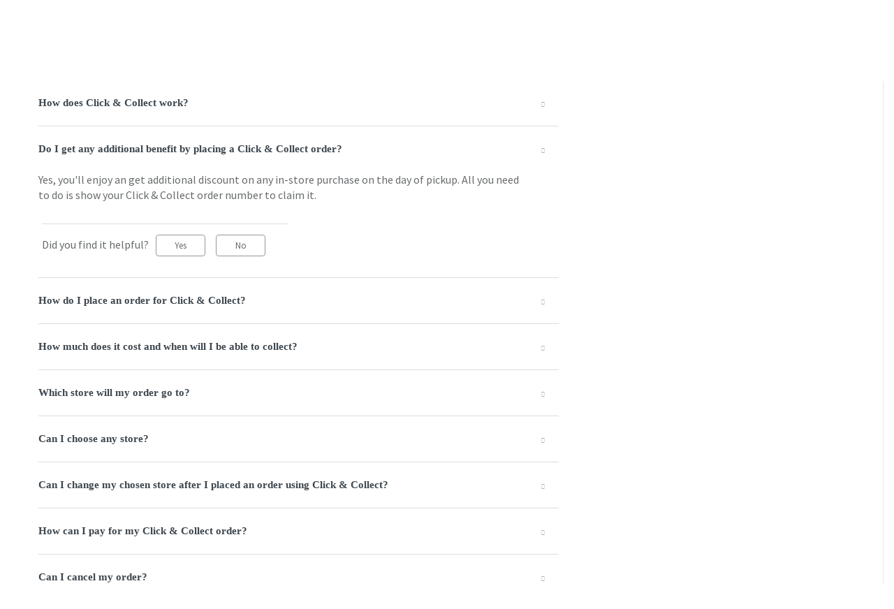

--- FILE ---
content_type: text/html; charset=utf-8
request_url: https://helpae.splashfashions.com/en/support/solutions/articles/44001707716-do-i-get-any-additional-benefit-by-placing-a-click-collect-order-
body_size: 15436
content:
<!DOCTYPE html>
       
        <!--[if lt IE 7]><html class="no-js ie6 dew-dsm-theme " lang="en" dir="ltr" data-date-format="non_us"><![endif]-->       
        <!--[if IE 7]><html class="no-js ie7 dew-dsm-theme " lang="en" dir="ltr" data-date-format="non_us"><![endif]-->       
        <!--[if IE 8]><html class="no-js ie8 dew-dsm-theme " lang="en" dir="ltr" data-date-format="non_us"><![endif]-->       
        <!--[if IE 9]><html class="no-js ie9 dew-dsm-theme " lang="en" dir="ltr" data-date-format="non_us"><![endif]-->       
        <!--[if IE 10]><html class="no-js ie10 dew-dsm-theme " lang="en" dir="ltr" data-date-format="non_us"><![endif]-->       
        <!--[if (gt IE 10)|!(IE)]><!--><html class="no-js  dew-dsm-theme " lang="en" dir="ltr" data-date-format="non_us"><!--<![endif]-->
	<head>
		
		<!-- Title for the page -->
<title> Do I get any additional benefit by placing a Click &amp; Collect order? : HelpSPAE </title>

<!-- Meta information -->

      <meta charset="utf-8" />
      <meta http-equiv="X-UA-Compatible" content="IE=edge,chrome=1" />
      <meta name="description" content= "" />
      <meta name="author" content= "" />
       <meta property="og:title" content="Do I get any additional benefit by placing a Click &amp;amp; Collect order?" />  <meta property="og:url" content="https://helpae.splashfashions.com/en/support/solutions/articles/44001707716-do-i-get-any-additional-benefit-by-placing-a-click-collect-order-" />  <meta property="og:description" content=" Yes, you&amp;#39;ll enjoy an get additional discount on any in-store purchase on the day of pickup. All you need to do is show your Click &amp;amp; Collect order number to claim it.  
" />  <meta property="og:image" content="/assets/misc/logo.png?702017" />  <meta property="og:site_name" content="HelpSPAE" />  <meta property="og:type" content="article" />  <meta name="twitter:title" content="Do I get any additional benefit by placing a Click &amp;amp; Collect order?" />  <meta name="twitter:url" content="https://helpae.splashfashions.com/en/support/solutions/articles/44001707716-do-i-get-any-additional-benefit-by-placing-a-click-collect-order-" />  <meta name="twitter:description" content=" Yes, you&amp;#39;ll enjoy an get additional discount on any in-store purchase on the day of pickup. All you need to do is show your Click &amp;amp; Collect order number to claim it.  
" />  <meta name="twitter:image" content="/assets/misc/logo.png?702017" />  <meta name="twitter:card" content="summary" />  <meta name="keywords" content=" And,  Collect, Click" />  <link rel="canonical" href="https://helpae.splashfashions.com/en/support/solutions/articles/44001707716-do-i-get-any-additional-benefit-by-placing-a-click-collect-order-" />  <link rel='alternate' hreflang="ar" href="https://helpae.splashfashions.com/ar/support/solutions/articles/44001707716-%D9%87%D9%84-%D8%B3%D8%A3%D8%AD%D8%B5%D9%84-%D8%B9%D9%84%D9%89-%D8%A3%D9%8A-%D9%81%D9%88%D8%A7%D8%A6%D8%AF-%D8%A5%D8%B6%D8%A7%D9%81%D9%8A%D8%A9-%D8%B9%D9%86%D8%AF-%D8%A5%D8%AC%D8%B1%D8%A7%D8%A1-%D8%A7%D9%84%D8%B7%D9%84%D8%A8%D8%A7%D8%AA-%D8%A8%D8%A7%D8%B3%D8%AA%D8%AE%D8%AF%D8%A7%D9%85-%D8%AE%D8%AF%D9%85%D8%A9-%D8%A7%D8%B3%D8%AA%D9%84%D9%85%D9%87%D8%A7-%D8%A8%D9%86%D9%81%D8%B3%D9%83%D8%9F"/>  <link rel='alternate' hreflang="en" href="https://helpae.splashfashions.com/en/support/solutions/articles/44001707716-do-i-get-any-additional-benefit-by-placing-a-click-collect-order-"/> 

<!-- Responsive setting -->
<link rel="apple-touch-icon" href="https://s3.amazonaws.com/cdn.freshdesk.com/data/helpdesk/attachments/production/2043026820106/fav_icon/RPFw5TgcYgKUfgK2TwT2b8Mk-BswYs33dw.png" />
        <link rel="apple-touch-icon" sizes="72x72" href="https://s3.amazonaws.com/cdn.freshdesk.com/data/helpdesk/attachments/production/2043026820106/fav_icon/RPFw5TgcYgKUfgK2TwT2b8Mk-BswYs33dw.png" />
        <link rel="apple-touch-icon" sizes="114x114" href="https://s3.amazonaws.com/cdn.freshdesk.com/data/helpdesk/attachments/production/2043026820106/fav_icon/RPFw5TgcYgKUfgK2TwT2b8Mk-BswYs33dw.png" />
        <link rel="apple-touch-icon" sizes="144x144" href="https://s3.amazonaws.com/cdn.freshdesk.com/data/helpdesk/attachments/production/2043026820106/fav_icon/RPFw5TgcYgKUfgK2TwT2b8Mk-BswYs33dw.png" />
        <meta name="viewport" content="width=device-width, initial-scale=1.0, maximum-scale=5.0, user-scalable=yes" /> 
		
		<!-- Adding meta tag for CSRF token -->
		<meta name="csrf-param" content="authenticity_token" />
<meta name="csrf-token" content="vl8id8OMfM23sW8QS330IWl0p1lt9ehnKDMGDYazHihjEhE7yFXRTjyQ8Oozf1hNXDTy2x9inPgEkHT8bpv7Yw==" />
		<!-- End meta tag for CSRF token -->
		
		<!-- Fav icon for portal -->
		<link rel='shortcut icon' href='https://s3.amazonaws.com/cdn.freshdesk.com/data/helpdesk/attachments/production/2043026820106/fav_icon/RPFw5TgcYgKUfgK2TwT2b8Mk-BswYs33dw.png' />

		<!-- Base stylesheet -->
 
		<link rel="stylesheet" media="print" href="https://assets7.freshdesk.com/assets/cdn/portal_print-6e04b27f27ab27faab81f917d275d593fa892ce13150854024baaf983b3f4326.css" />
	  		<link rel="stylesheet" media="screen" href="https://assets8.freshdesk.com/assets/cdn/falcon_portal_utils-a58414d6bc8bc6ca4d78f5b3f76522e4970de435e68a5a2fedcda0db58f21600.css" />	

		
		<!-- Theme stylesheet -->

		<link href="/support/theme.css?v=4&amp;d=1729512527" media="screen" rel="stylesheet" type="text/css">

		<!-- Google font url if present -->
		<link href='https://fonts.googleapis.com/css?family=Source+Sans+Pro:regular,italic,600,700,700italic|Poppins:regular,600,700' rel='stylesheet' type='text/css' nonce='VvjyHN/y5+A6mMOztiVurw=='>

		<!-- Including default portal based script framework at the top -->
		<script src="https://assets8.freshdesk.com/assets/cdn/portal_head_v2-d07ff5985065d4b2f2826fdbbaef7df41eb75e17b915635bf0413a6bc12fd7b7.js"></script>
		<!-- Including syntexhighlighter for portal -->
		<script src="https://assets9.freshdesk.com/assets/cdn/prism-841b9ba9ca7f9e1bc3cdfdd4583524f65913717a3ab77714a45dd2921531a402.js"></script>

		

		<!-- Access portal settings information via javascript -->
		 <script type="text/javascript">     var portal = {"language":"en","name":"HelpSPAE","contact_info":"","current_page_name":"article_view","current_tab":"solutions","vault_service":{"url":"https://vault-service.freshworks.com/data","max_try":2,"product_name":"fd"},"current_account_id":1125156,"preferences":{"bg_color":"#f3f5f7","header_color":"#ffffff","help_center_color":"#f3f5f7","footer_color":"#183247","tab_color":"#ffffff","tab_hover_color":"#02b875","btn_background":"#f3f5f7","btn_primary_background":"#02b875","baseFont":"Source Sans Pro","textColor":"#183247","headingsFont":"Poppins","headingsColor":"#183247","linkColor":"#183247","linkColorHover":"#2753d7","inputFocusRingColor":"#02B875","nonResponsive":"false"},"image_placeholders":{"spacer":"https://assets4.freshdesk.com/assets/misc/spacer.gif","profile_thumb":"https://assets6.freshdesk.com/assets/misc/profile_blank_thumb-4a7b26415585aebbd79863bd5497100b1ea52bab8df8db7a1aecae4da879fd96.jpg","profile_medium":"https://assets2.freshdesk.com/assets/misc/profile_blank_medium-1dfbfbae68bb67de0258044a99f62e94144f1cc34efeea73e3fb85fe51bc1a2c.jpg"},"falcon_portal_theme":true,"current_object_id":44001707716};     var attachment_size = 20;     var blocked_extensions = "";     var allowed_extensions = "";     var store = { 
        ticket: {},
        portalLaunchParty: {} };    store.portalLaunchParty.ticketFragmentsEnabled = false;    store.pod = "us-east-1";    store.region = "US"; </script> 


			
	</head>
	<body>
            	
		
		
		
  <!-- <header class="banner">
    <div class="banner-wrapper page">
      <div class="banner-title">
        <a href="/en/support/home"class='portal-logo'><span class="portal-img"><i></i>
                    <img src='/assets/misc/logo.png' alt="Logo"
                        onerror="default_image_error(this)" data-type="logo" />
                 </span></a>
        <h1 class="ellipsis heading">HelpSPAE</h1>
      </div>
      <nav class="banner-nav">
        <div class="banner-language-selector pull-right" data-tabs="tabs"
                data-toggle='tooltip' data-placement="bottom" title=""><ul class="language-options" role="tablist"><li class="dropdown"><h5 class="dropdown-toggle" data-toggle="dropdown"><span>English</span><span class="caret"></span></h5><ul class="dropdown-menu " role="menu" aria-labelledby="dropdownMenu"><li><a class="active" tabindex="-1" href="/en/support/solutions/articles/44001707716-do-i-get-any-additional-benefit-by-placing-a-click-collect-order-"><span class='icon-dd-tick-dark'></span>English </a></li><li><a class="" tabindex="-1" href="/ar/support/solutions/articles/44001707716-%D9%87%D9%84-%D8%B3%D8%A3%D8%AD%D8%B5%D9%84-%D8%B9%D9%84%D9%89-%D8%A3%D9%8A-%D9%81%D9%88%D8%A7%D8%A6%D8%AF-%D8%A5%D8%B6%D8%A7%D9%81%D9%8A%D8%A9-%D8%B9%D9%86%D8%AF-%D8%A5%D8%AC%D8%B1%D8%A7%D8%A1-%D8%A7%D9%84%D8%B7%D9%84%D8%A8%D8%A7%D8%AA-%D8%A8%D8%A7%D8%B3%D8%AA%D8%AE%D8%AF%D8%A7%D9%85-%D8%AE%D8%AF%D9%85%D8%A9-%D8%A7%D8%B3%D8%AA%D9%84%D9%85%D9%87%D8%A7-%D8%A8%D9%86%D9%81%D8%B3%D9%83%D8%9F">Arabic</a></li></ul></li></ul></div> <div class="welcome">Welcome <b></b> </div>  <b><a href="/en/support/login"><b>Login</b></a></b> &nbsp;<b><a href="/en/support/signup"><b>Sign up</b></a></b>
      </nav>
    </div>
  </header>
  <nav class="page-tabs">
    <div class="page no-padding no-header-tabs">
      
        <a data-toggle-dom="#header-tabs" href="#" data-animated="true" class="mobile-icon-nav-menu show-in-mobile"></a>
        <div class="nav-link" id="header-tabs">
          
            
              <a href="/en/support/home" class="">Home</a>
            
          
            
              <a href="/en/support/solutions" class="active">Solutions</a>
            
          
        </div>
      
    </div>
  </nav> -->
<div class="headerDiv"></div>

<!-- Search and page links for the page -->

  <section class="help-center-sc rounded-6 searchWrap container-fluid main-container">
    <div class="page no-padding col-md-12">
          <div class="breadcrumb hidden-xs">
            <a href="/en/support/home">
              
                Help Center
              
            </a>
            <a href="#">
              
                Search results
              
            </a>
          </div>
    <!-- <div class="hc-search">
      <div class="hc-search-c">
        <form class="hc-search-form print--remove" autocomplete="off" action="/en/support/search/solutions" id="hc-search-form" data-csrf-ignore="true">
	<div class="hc-search-input">
	<label for="support-search-input" class="hide">Enter your search term here...</label>
		<input placeholder="Enter your search term here..." type="text"
			name="term" class="special" value=""
            rel="page-search" data-max-matches="10" id="support-search-input">
	</div>
	<div class="hc-search-button">
		<button class="btn btn-primary" aria-label="Search" type="submit" autocomplete="off">
			<i class="mobile-icon-search hide-tablet"></i>
			<span class="hide-in-mobile">
				Search
			</span>
		</button>
	</div>
</form>
      </div>
    </div>
    <div class="hc-nav ">
       <nav>   <div>
              <a href="/en/support/tickets/new" class="mobile-icon-nav-newticket new-ticket ellipsis" title="New support ticket">
                <span> New support ticket </span>
              </a>
            </div>   <div>
              <a href="/en/support/tickets" class="mobile-icon-nav-status check-status ellipsis" title="Check ticket status">
                <span>Check ticket status</span>
              </a>
            </div>  </nav>
    </div> -->
    </div>
  </section>



<div class="page display-mobile">
  
  <div class="pageLoader" style="position:fixed;height:100%;width: 100%;background-color:#fff;z-index: 100;top:0; left:0">
    <div class="loader"></div>
  </div>
  <style>
    .loader {
      border: 6px solid #f3f3f3;
      border-radius: 50%;
      border-top: 6px solid #3498db;
      width: 80px;
      height: 80px;
      -webkit-animation: spin 2s linear infinite;
      animation: spin 2s linear infinite;
      left: 0;
      position: absolute;
      top: 100px;
      right: 0;
      margin: 0 auto;
      padding:13px 0 30px
    }
    .searchWrap{display:none}
  </style>
  
  <!-- Search and page links for the page -->
  

  <!-- Notification Messages -->
   <div class="alert alert-with-close notice hide" id="noticeajax"></div> 

  
  <div class="">    
    <section class="main content rounded-6 min-height-on-desktop fc-article-show" id="article-show-44001707716">
  <div class="breadcrumb">
    <a href="/en/support/solutions"> Solution home </a>
    <a href="/en/support/solutions/44000800723">Splash UAE</a>
    <a href="/en/support/solutions/folders/44001186570">Click &amp; Collect</a>
  </div>
  <b class="page-stamp page-stamp-article">
    <b class="icon-page-article"></b>
  </b>

  <h2 class="heading">Do I get any additional benefit by placing a Click &amp; Collect order?
    <a href="javascript:print();" class="icon-print solution-print-icon" title="Print this Article"></a>
  </h2>
  
  <p>Modified on: Thu, 6 Jun, 2019 at 10:31 AM</p>
  <hr />
  

  <article class="article-body" id="article-body" rel="image-enlarge">
    <p>Yes, you'll enjoy an get additional discount on any in-store purchase on the day of pickup. All you need to do is show your Click &amp; Collect order number to claim it. </p>

  </article>

  <hr />  
    

    <p class="article-vote" id="voting-container" 
											data-user-id="" 
											data-article-id="44001707716"
											data-language="en">
										Did you find it helpful?<span data-href="/en/support/solutions/articles/44001707716/thumbs_up" class="vote-up a-link" id="article_thumbs_up" 
									data-remote="true" data-method="put" data-update="#voting-container" 
									data-user-id=""
									data-article-id="44001707716"
									data-language="en"
									data-update-with-message="Glad we could be helpful. Thanks for the feedback.">
								Yes</span><span class="vote-down-container"><span data-href="/en/support/solutions/articles/44001707716/thumbs_down" class="vote-down a-link" id="article_thumbs_down" 
									data-remote="true" data-method="put" data-update="#vote-feedback-form" 
									data-user-id=""
									data-article-id="44001707716"
									data-language="en"
									data-hide-dom="#voting-container" data-show-dom="#vote-feedback-container">
								No</span></span></p><a class="hide a-link" id="vote-feedback-form-link" data-hide-dom="#vote-feedback-form-link" data-show-dom="#vote-feedback-container">Send feedback</a><div id="vote-feedback-container"class="hide">	<div class="lead">Sorry we couldn't be helpful. Help us improve this article with your feedback.</div>	<div id="vote-feedback-form">		<div class="sloading loading-small loading-block"></div>	</div></div>
    
</section>
<section class="sidebar content rounded-6 fc-related-articles">
  <div id="related_articles"><div class="cs-g-c"><section class="article-list"><h3 class="list-lead">Related Articles</h3><ul rel="remote" 
			data-remote-url="/en/support/search/articles/44001707716/related_articles?container=related_articles&limit=10" 
			id="related-article-list"></ul></section></div></div>
</section>
<div style="position:absolute;height:100%;width: 100%;background-color:#fff;z-index: 100;">
  <div class="loader"></div>
</div>
<style>
  .loader {
    border: 16px solid #f3f3f3;
    border-radius: 50%;
    border-top: 16px solid #3498db;
    width: 120px;
    height: 120px;
    -webkit-animation: spin 2s linear infinite;
    animation: spin 2s linear infinite;
    left: 0;
    position: absolute;
    top: 100px;
    right: 0;
    margin: 0 auto;
}
  .searchWrap{display:none}
</style>

  </div>
  
  
    
      
          <section class="section container-fluid articles">
             <h3>
              
                Most popular questions
              
            </h3>
            <ul class='article-list promoted-articles'>
            
                
                  
                  
                  
                  
                  
                  
                  
                  
                  
                  
                  
                  
                  
                
            
                
                  
                  
                  
                  
                  
                  
                  
                  
                  
                  
                  
                  
                  
                  
                  
                  
                  
                  
                  
                  
                  
                
            
                
                  
                  
                  
                      <li class='promoted-articles-item col-md-4'><a href='/en/support/solutions/folders/44001186569#When will I receive my order?'>When will I receive my order?</a></li>
                  
                  
                  
                  
                  
                  
                  
                  
                  
                  
                  
                  
                  
                  
                  
                  
                  
                  
                  
                
            
                
                  
                  
                  
                      <li class='promoted-articles-item col-md-4'><a href='/en/support/solutions/folders/44001186570#How does Click & Collect work?'>How does Click & Collect work?</a></li>
                  
                  
                  
                  
                  
                  
                  
                  
                  
                  
                  
                  
                  
                  
                  
                  
                  
                  
                  
                  
                  
                  
                  
                  
                  
                  
                  
                  
                  
                  
                  
                  
                  
                  
                  
                  
                  
                  
                  
                  
                  
                  
                  
                  
                  
                  
                  
                  
                  
                  
                  
                  
                  
                  
                  
                  
                  
                  
                  
                  
                  
                  
                  
                  
                  
                  
                  
                  
                  
                  
                  
                  
                  
                  
                  
                  
                  
                  
                  
                  
                  
                  
                  
                  
                  
                  
                  
                  
                  
                  
                  
                  
                  
                  
                  
                  
                  
                  
                  
                  
                  
                  
                  
                  
                  
                  
                  
                  
                  
                  
                  
                  
                  
                  
                  
                  
                  
                  
                  
                  
                  
                  
                  
                  
                  
                  
                  
                  
                  
                  
                  
                  
                  
                
            
                
                  
                  
                  
                      <li class='promoted-articles-item col-md-4'><a href='/en/support/solutions/folders/44001186571#What is your policy on returns?'>What is your policy on returns?</a></li>
                  
                  
                  
                  
                  
                  
                  
                  
                  
                  
                  
                  
                  
                  
                  
                  
                  
                  
                  
                  
                  
                  
                  
                  
                  
                  
                  
                  
                  
                  
                  
                  
                  
                  
                  
                  
                  
                  
                  
                  
                  
                  
                  
                  
                  
                  
                  
                  
                  
                  
                  
                  
                  
                  
                  
                  
                  
                  
                  
                  
                  
                
            
                
                  
                  
                  
                  
                  
                  
                  
                  
                  
                  
                  
                  
                  
                  
                  
                  
                  
                      <li class='promoted-articles-item col-md-4'><a href='/en/support/solutions/folders/44001186572#How do I get a refund if I paid for my order by Credit or Debit Card?'>How do I get a refund if I paid for my order by Credit or Debit Card?</a></li>
                  
                  
                  
                  
                  
                  
                  
                      <li class='promoted-articles-item col-md-4'><a href='/en/support/solutions/folders/44001186572#How do I get a refund if I paid for my order by cash?'>How do I get a refund if I paid for my order by cash?</a></li>
                  
                  
                  
                  
                  
                  
                  
                  
                  
                
            
                
                  
                  
                  
                  
                  
                  
                  
                  
                  
                  
                  
                  
                  
                  
                  
                
            
                
                  
                  
                  
                  
                  
                  
                  
                  
                  
                  
                  
                  
                  
                      <li class='promoted-articles-item col-md-4'><a href='/en/support/solutions/folders/44001186574#How do I cancel my order?'>How do I cancel my order?</a></li>
                  
                  
                  
                  
                  
                
            
                
                  
                  
                  
                  
                  
                  
                  
                  
                  
                  
                  
                      <li class='promoted-articles-item col-md-4'><a href='/en/support/solutions/folders/44001186575#Will I be charged for delivery?'>Will I be charged for delivery?</a></li>
                  
                  
                  
                  
                  
                
            
                
                  
                  
                  
                      <li class='promoted-articles-item col-md-4'><a href='/en/support/solutions/folders/44001186576#How can I pay for my order?'>How can I pay for my order?</a></li>
                  
                  
                  
                  
                  
                  
                  
                  
                  
                  
                  
                  
                  
                  
                  
                  
                  
                  
                  
                  
                  
                  
                  
                  
                  
                  
                  
                  
                  
                  
                  
                  
                  
                  
                  
                  
                  
                  
                  
                  
                  
                  
                  
                  
                  
                  
                  
                  
                  
                  
                  
                  
                  
                  
                  
                  
                  
                  
                  
                  
                  
                
            
                
                  
                  
                  
                  
                  
                  
                  
                  
                  
                  
                  
                  
                  
                  
                  
                  
                  
                  
                  
                  
                  
                  
                  
                  
                  
                  
                  
                  
                  
                
            
                
                  
                  
                  
                  
                  
                  
                  
                      <li class='promoted-articles-item col-md-4'><a href='/en/support/solutions/folders/44001186578#I already have a Shukran membership. How do I earn Shukrans on my online purchases?'>I already have a Shukran membership. How do I earn Shukrans on my online purchases?</a></li>
                  
                  
                  
                  
                  
                  
                  
                  
                  
                  
                  
                  
                  
                  
                  
                  
                  
                  
                  
                  
                  
                  
                  
                  
                  
                  
                  
                  
                  
                  
                  
                  
                  
                  
                  
                  
                  
                  
                  
                  
                  
                  
                  
                
            
                
            
                
                  
                  
                  
                  
                  
                  
                  
                  
                  
                  
                  
                  
                  
                  
                  
                  
                  
                  
                  
                
            
                
                  
                  
                  
                  
                  
                  
                  
                  
                  
                  
                  
                  
                  
                  
                  
                  
                  
                  
                  
                  
                  
                  
                  
                  
                  
                  
                  
                  
                  
                  
                  
                  
                  
                  
                  
                  
                  
                  
                  
                  
                  
                  
                  
                  
                  
                  
                  
                  
                  
                  
                  
                  
                  
                
            
            </ul>
          </section>
      
          <section class="section container-fluid articles">
             <h3>
              
                Most popular questions
              
            </h3>
            <ul class='article-list promoted-articles'>
            
                
                  
                  
                  
                  
                  
                  
                  
                  
                  
                  
                  
                  
                  
                
            
            </ul>
          </section>
      
    

</div>
<!-- 
  <footer class="footer rounded-6">
    <nav class="footer-links page no-padding">
      
          
            <a href="/en/support/home" class="">Home</a>
          
            <a href="/en/support/solutions" class="active">Solutions</a>
          
      
      
        <a href="#portal-cookie-info" rel="freshdialog" data-lazy-load="true" class="cookie-link"
        data-width="450px" title="Why we love Cookies" data-template-footer="">
        Cookie policy
      </a> <div id="portal-cookie-info" class="hide"><textarea>
        <p>We use cookies to try and give you a better experience in Freshdesk. </p>
        <p>You can learn more about what kind of cookies we use, why, and how from our <a href="https://www.freshworks.com/privacy/" target="_blank" rel="nofollow">Privacy Policy</a>. If you hate cookies, or are just on a diet, you can disable them altogether too. Just note that the Freshdesk service is pretty big on some cookies (we love the choco-chip ones), and some portions of Freshdesk may not work properly if you disable cookies.</p>
        <p>We’ll also assume you agree to the way we use cookies and are ok with it as described in our <a href="https://www.freshworks.com/privacy/" target="_blank" rel="nofollow">Privacy Policy</a>, unless you choose to disable them altogether through your browser.</p>
      </textarea></div> 
    </nav>
  </footer>
    <div class="copyright">
        <a href=https://www.freshworks.com/freshdesk/?utm_source=portal&utm_medium=reflink&utm_campaign=portal_reflink target="_blank" rel="nofollow"> Help Desk Software </a>
        by Freshdesk
      </div> 
 -->

<div class="footerDiv rounded-6"></div>


<script type="text/javascript">
  /*<![CDATA[*/
  
  var ACC = { config: {} };
    ACC.config.contextPath = "";
    ACC.config.encodedContextPath = "/ae/en";
    ACC.config.commonResourcePath = "/_ui/responsive/common";
    ACC.config.themeResourcePath = "/_ui/responsive/theme-blue";
    ACC.config.siteResourcePath = "/_ui/responsive/site-splashae";
    ACC.config.rootPath = "/_ui/responsive";
    ACC.config.CSRFToken = "e442f803-4cb1-4946-b383-2808d35f1345";
    ACC.pwdStrengthVeryWeak = 'Very weak';
    ACC.pwdStrengthWeak = 'Weak';
    ACC.pwdStrengthMedium = 'Medium';
    ACC.pwdStrengthStrong = 'Strong';
    ACC.pwdStrengthVeryStrong = 'Very strong';
    ACC.pwdStrengthUnsafePwd = 'password.strength.unsafepwd';
    ACC.pwdStrengthTooShortPwd = 'Too short';
    ACC.pwdStrengthMinCharText = 'Minimum length is %d characters';
    ACC.accessibilityLoading = 'Loading... Please wait...';
    ACC.accessibilityStoresLoaded = 'Stores loaded';
    ACC.config.googleApiKey="";
    ACC.config.googleApiVersion="3.7";

    
    ACC.autocompleteUrl = '/ae/en/search/autocompleteSecure';

    
  /*]]>*/
</script>
<script type="text/javascript">
  /*<![CDATA[*/
  ACC.addons = {};  //JS holder for addons properties
      
  
  /*]]>*/
</script>
<script>
  var LMS = window.LMS || {},
      dataLayer = window.dataLayer || [{
          userID: '8796093087748',
          dimension2: 'Guest',
          dimension3: '',
          dimension4: navigator.userAgent.substr(0, 100),
          dimension7: document.domain,
          dimension8: 'splashae',
          dimension12: 'en',
          dimension15: 'ae',
          dimension25: 'No', 
          dimension26: 'Guest',
          dimension27: '',
          dimension28: 'Not linked'    
      }],
      StrandsTrack = window.StrandsTrack || [],
      _fbq = window._fbq || [];
      ;
  LMS.pageData = LMS.pageData || {};
  LMS.pageData.localizedData = LMS.pageData.localizedData || {};
  LMS.pageData.googlemap = LMS.pageData.googlemap || {};
  LMS.pageData.gtm = 'GTM-WN9MXN';
  LMS.pageData.ga='UA-83860634-7';
  LMS.pageData.optimize='GTM-5HZKT4C';
  LMS.pageData.tlsConnectionVersion = 'TLSv1.2';
  LMS.pageData.supportLabel='Support';
  LMS.pageData.isMultiSite = true;
  LMS.pageData.isBrandInfoDisplay = false;
  window.LMS = LMS;
  window.dataLayer = dataLayer;
  window.StrandsTrack = StrandsTrack;
  LMS.pageData.SSOsites = ["https://localhost:9002/landmarkshopsstorefront/?clear=true&site=shoemartqa", "https://localhost:9002/landmarkshopsstorefront/?clear=true&site=centrepointbh", "https://localhost:9002/landmarkshopsstorefront/?clear=true&site=babyshopqa", "https://uat1.lifestyleshops.com/", "https://localhost:9002/landmarkshopsstorefront/?clear=true&site=lifestyleqa", "https://uat1.centrepointstores.com/", "https://localhost:9002/landmarkshopsstorefront/?clear=true&site=maxeg", "https://uat1.babyshopstores.com/", "https://uat1.homeboxstores.com/", "https://uat1.homecentre.com/", "https://uat1.shoemartstores.com/", "https://uat1.maxfashion.com/", "https://uat1.mothercarestores.com/", "https://localhost:9002/landmarkshopsstorefront/?clear=true&site=splashqa"];
  LMS.pageData.cartShareSites = ["https://localhost:9002/landmarkshopsstorefront/?clear=true&site=centrepointbh", "https://uat1.shoemartstores.com/", "https://uat1.lifestyleshops.com/", "https://uat1.centrepointstores.com/", "https://uat1.mothercarestores.com/", "https://uat1.babyshopstores.com/"];
  LMS.pageData.siteConceptName = 'Splash';
  LMS.pageData.englishSiteConceptName = 'Splash';
  LMS.pageData.conceptName = 'splashae';
  LMS.pageData.assetDir = '_ui';
  LMS.pageData.countryIsoCode = 'ae';
  LMS.pageData.customerMobileWithCountryCode = '';
  LMS.pageData.isMobileLiteAvailable = false;
  LMS.pageData.displayStaticContentOnResponsive = true;
  LMS.pageData.minimumPrice = '2' || '0.1';
  LMS.pageData.maxValuesPerFacet ='500';
  LMS.pageData.hostName= window.location.host;
  LMS.pageData.isMobileNumberVerificationEnabled = 'true' || false;

  LMS.pageData.monetateActive = 'true';
  LMS.pageData.monetateKeyUrl = '//se.monetate.net/js/2/a-927c8120/d/uat3.splashfashions.com/entry.js';
  LMS.pageData.lmgRecommendationVendor = 'monetate';
  LMS.pageData.lmgRecommendationEnabled = 'true';
  LMS.pageData.loadGtmBeforeLms = 'false';
  LMS.pageData.disableCncMapOnLoad = 'true';
  LMS.pageData.newCncViaMonetate = false;
  LMS.pageData.showShippingDisclaimer = 'true';
  LMS.pageData.isAmexEnabled = true;
  

  LMS.pageData.zopimUrl = '//v2.zopim.com/?25BhNvbz0DoGTL4bHzjKAcnfBxNKyMiP';
  LMS.pageData.onedirectUrl = '';
  LMS.pageData.headerDataPresent = true
  LMS.pageData.showCartDecoupleText = false
  LMS.pageData.apiKeyOnedirect = '';
  LMS.pageData.isOneDirectChatEnabled = 'false';
  LMS.pageData.freshchatUrl = '';
  LMS.pageData.freshchatToken = '';
  LMS.pageData.isfreshchatEnabled = false

  if(LMS.pageData.loadGtmBeforeLms == "true") {
      if (LMS.pageData.ga) {
          (function(i,s,o,g,r,a,m){i['GoogleAnalyticsObject']=r;i[r]=i[r]||function(){
          (i[r].q=i[r].q||[]).push(arguments)},i[r].l=1*new Date();a=s.createElement(o),
          m=s.getElementsByTagName(o)[0];a.async=0;a.src=g;m.parentNode.insertBefore(a,m)
          })(window,document,'script','https://www.google-analytics.com/analytics.js','ga');
          ga('create', LMS.pageData.ga, LMS.pageData.hostName);
      }
      if (LMS.pageData.gtm) {
          (function(w,d,s,l,i){w[l]=w[l]||[];w[l].push({'gtm.start':
          new Date().getTime(),event:'gtm.js'});var f=d.getElementsByTagName(s)[0],
          j=d.createElement(s),dl=l!='dataLayer'?'&l='+l:'';j.async=true;j.src=
          '//www.googletagmanager.com/gtm.js?id='+i+dl;f.parentNode.insertBefore(j,f);
          })(window,document,'script','dataLayer', LMS.pageData.gtm);
      }
  }
  
 //the below function adds cookie through monetate for doing AB testing for address changes - OST-399 
  document.addEventListener('DOMContentLoaded', 
  function(){
      var addressCookieExist =  window.sessionStorage.getItem('addressCookie');
      if(addressCookieExist){
          document.getElementsByTagName('body')[0].className += " addressVersion2";
      }
     }
  , false);    
</script>

<script>
(function(i,s,o,g,r,a,m){i['GoogleAnalyticsObject']=r;i[r]=i[r]||function(){
 (i[r].q=i[r].q||[]).push(arguments)},i[r].l=1*new Date();a=s.createElement(o),
 m=s.getElementsByTagName(o)[0];a.async=1;a.src=g;m.parentNode.insertBefore(a,m)
 })(window,document,'script','//www.google-analytics.com/analytics.js','ga');

ga('create', 'UA-83860634-7', 'auto');
ga('send', 'pageview');
</script>



<script src="https://code.jquery.com/ui/1.12.1/jquery-ui.js"></script>
<script src="https://cdnjs.cloudflare.com/ajax/libs/jquery-validate/1.19.0/jquery.validate.min.js"></script>

<script src="https://betablog.babyshopstores.com/ae/sites/all/themes/eidoo/js/freshdesk-voting.js"></script>

<script type="text/javascript">
  jQuery(document).ready(function(){
    jQuery.getScript( "https://betablog.splashfashions.com/sites/all/themes/eidoo/js/require.js" )
      .done(function( script, textStatus ) {
      jQuery.getScript( "https://betablog.splashfashions.com/sites/all/themes/eidoo/js/sp2.lms.min.js" )
      .done(function( script, textStatus ) {
        console.log( textStatus );
      })
    })
  });
  
  jQuery(window).load(function(){
      jQuery('.pageLoader').hide()
  })

    
  jQuery('body').addClass('headerV2 sp2 helpcentre');

  var linkFontCss = '<link href="//netdna.bootstrapcdn.com/font-awesome/4.3.0/css/font-awesome.css" rel="stylesheet">';

  var linkENCss = '<link rel="stylesheet" type="text/css" href="https://betablog.splashfashions.com/ae/sites/all/themes/eidoo/css/app-en-style.min.css">';
  var linkARCss = '<link rel="stylesheet" type="text/css" href="https://betablog.splashfashions.com/ae/sites/all/themes/eidoo/css/app-ar-style.min.css">';
  var linkENheaderv2Css = '<link rel="stylesheet" type="text/css" href="https://betablog.splashfashions.com/ae/sites/all/themes/eidoo/css/header-v2-en.css">';
  var linkARheaderv2Css = '<link rel="stylesheet" type="text/css" href="https://betablog.splashfashions.com/ae/sites/all/themes/eidoo/css/header-v2-ar.css">';

  var linkCss = '<link rel="stylesheet" type="text/css" href="https://betablog.babyshopstores.com/ae/sites/all/themes/eidoo/css/bootstrap.css">';
  var langcode = window.location.pathname.split('/')[1];
  var headerurlvar = 'https://betablog.splashfashions.com/sites/default/files/header_footer/header_v2_ae_'+langcode+'.html';
  var footerurlvar = 'https://betablog.splashfashions.com/sites/default/files/header_footer/footer_v2_ae_'+langcode+'.html';
  
  
  if (langcode == 'en') {
    jQuery('body').addClass('et-en');
    jQuery('head').append(linkENCss);
    jQuery('head').append(linkENheaderv2Css);
  }
  else {
    jQuery('body').addClass('et-ar');
    jQuery('head').append(linkARCss);
    jQuery('head').append(linkARheaderv2Css);
  }
  jQuery('head').append(linkFontCss);
  jQuery('head').append(linkCss);
 
  jQuery.ajax({
    url: headerurlvar,
    success: function(t) {
      try{
        jQuery(`.headerDiv`).append(t);
      }catch(err){
      }finally {
        
        /*Max Mobile Menu*/
        
         /*var hoverClass = 'hover';
    var hasDropClass = 'has-drop';
    var activeClass = 'active-item';
    var activeMenuClass = 'menu-visible';
    var activeSubClass = 'sub-visible';
    var activeDropClass = 'drop-visible';*/
    var win = jQuery(window);
    // mobile menu for .header
     jQuery('.header').each(function() {
        /*var holder = jQuery(this),
        slider = holder.find('.nav-wrap'),
        menu = holder.find('.main-menu'),
        items = holder.find('.first-menu > li').has('.drop'),
        subItems = holder.find('.column > li').has('ul');

        // resize handler
        jQuery(window).on('resize', function() {
            slider.css({
                height: ''
            });
            var activeItem = holder.find('.active-item');
            var activeSubItem = activeItem.find('.active-item');
            // check for mobile window width
            if (jQuery(window).width() < 768) {
                // set height
                if (activeItem.length) {
                    slider.css({
                        height: activeItem.find('.drop').outerHeight()
                    });
                }
                if (activeSubItem.length) {
                    slider.css({
                        height: activeItem.find('.hold ul').outerHeight()
                    });
                }
            }
        });*/
       
       jQuery(".lang-switch > a, .language-switcher > a").each(function(){
          if(jQuery(this).attr('href') != undefined){
            var currentCountry = window.location.host.split('.')[0];
              currentCountry = currentCountry.substr(currentCountry.length - 2);
            if(jQuery(this).attr('href').indexOf('/'+currentCountry+'/en/') == 0){
              jQuery(this).attr('href', '/en/support/home/');
            }
            if(jQuery(this).attr('href').indexOf('/'+currentCountry+'/ar/') == 0){
              jQuery(this).attr('href', '/ar/support/home/');
            }
          }
        })
       jQuery(".top-bar__brand__logo .logo a, .headerDiv .nav-wrap-outer li a, .footerDiv .footer-nav li > a, .footerDiv .mobile-nav li > a, .footerDiv a.write-to-us, .footerDiv .footer-trademark-section a").each(function(){
        if(jQuery(this).attr('href') != undefined){
          if(jQuery(this).attr('href').startsWith('/', 0)){
            jQuery(this).attr('href', 'https://www.splashfashions.com'+jQuery(this).attr('href'));
          }
        }
      })
       
        // function for drops
        /*items.each(function() {
            var item = jQuery(this).addClass(hasDropClass);
            var drop = item.children('.drop');
            var dropContent = drop.children();
            var opener = item.children('a');
            var closer = drop.find('.back a').eq(0);

            // click handler
            opener.on('click', function(e) {
                if (jQuery(window).width() >= 768) {
                    return;
                }
                // enable active state
                e.preventDefault();
                item.addClass(activeClass);
                holder.addClass(activeSubClass);
                slider.css({
                    height: dropContent.outerHeight()
                });
                jQuery('.main-menu .nav-wrap-outer').animate({ scrollTop: 0 }, 'slow');
            });
            closer.on('click', function(e) {
                if (jQuery(window).width() >= 768) {
                    return;
                }
                e.preventDefault();
                // disable active state
                item.removeClass(activeClass);
                holder.removeClass(activeSubClass);
                slider.css({
                    height: ''
                });
            });
        });
        // function for sub drops
        subItems.each(function() {
            var item = jQuery(this).addClass(hasDropClass);
            var drop = item.children('.hold').find('> ul');
            var opener = item.children('.hold').find('> strong a');
            var closer = drop.find('> .back a');
            // opener click handler
            opener.on('click', function(e) {
                if (jQuery(window).width() >= 768) {
                    return;
                }
                e.preventDefault();
                // enable active state
                item.addClass(activeClass);
                holder.addClass(activeDropClass);
                slider.css({
                    height: drop.outerHeight()
                });
                jQuery('.main-menu .nav-wrap-outer').animate({ scrollTop: 0 }, 'slow');
            });
            // closer click handler
            closer.on('click', function(e) {
                if (jQuery(window).width() >= 768) {
                    return;
                }

                e.preventDefault();
                // disable active state
                item.removeClass(activeClass);
                holder.removeClass(activeDropClass);
                slider.css({
                    height: item.closest('.drop').outerHeight()
                });
            });
        });
        // click handlers
        holder.off('click', '.btn-menu, .btn-close')
        .on('click', '.btn-menu, .btn-close', function(e) {
            e.preventDefault();
            win.scrollTop(0,0);
            // toggle active class
            holder.toggleClass(activeMenuClass);
            if (!holder.hasClass(activeMenuClass)) {
                holder.removeClass(activeDropClass).removeClass(activeSubClass);
                items.removeClass(activeClass);
                subItems.removeClass(activeClass);
                slider.css({
                    height: ''
                });

                jQuery('main, .main-footer').removeClass('menuOpened');
            } else {
                jQuery('main, .main-footer').addClass('menuOpened');

            }
        });*/
    });
        
        /*Max Mobile Menu*/
        
        
        
        // Main menu
        /*jQuery('.nav-wrap > ul > li').hover(function(){
          jQuery(this).toggleClass('active');
        });

     

        var $navItems = jQuery('.main-menu .first-menu, .main-menu .other-nav');
        $navItems.on('mouseenter',lazyload);

        function lazyload(){
          var ele = jQuery(this),
            pictureItems = ele.find('source.lazyload, img.lazyload');
          jQuery.each(pictureItems,function(i,item){
            var newSrc = jQuery(item).data('src'),
              srcAttr = item.nodeName==='IMG' ? 'src' : 'srcset';
            jQuery(item).attr(srcAttr,newSrc)
              .removeClass('lazyload')
              .removeAttr('data-src')
              .removeData('src');
          });
        }
        
    // Start Mobile menu hide page
    jQuery('.top-bar__brand__logo .btn-menu').click(function() {
      jQuery(".display-mobile").addClass('menu-opened');
      jQuery(".footerDiv").addClass('menu-opened');
    });
    jQuery('.main-menu .btn-close').click(function() {
      jQuery(".display-mobile").removeClass('menu-opened');
      jQuery(".footerDiv").removeClass('menu-opened');
    });
    // Toggle Shop more brands
    jQuery(".brand-set-block h2").click(function(){
      jQuery(".brand-set-block").toggleClass('open');
    });*/
      }
    },
    failed: function(e) {
      console.log(e)
    }
  });

  jQuery.ajax({
    url: footerurlvar,
    success: function(t) {
     try{
        jQuery(`.footerDiv`).append(t);
      }catch(err){
      }finally {
        // Newsletter form
        jQuery("#newsLetterForm").validate({
          submitHandler: function(form) {
            var email= jQuery('#newsLetterForm input[type="email"]').val();
            jQuery('#newsLetterForm input').val('');
            jQuery("#newsLetterForm label").closest("label").text("Please check your email address.");
            jQuery(".parsley-error-text").hide();
            return false;
          }
        });
        
        // Country switcher
    jQuery("ul.country-dropdown li").each(function(){
      var country = jQuery(this)[0].attributes.value.value.toLowerCase();
      currentCountry = window.location.host.split('.')[0];
      switchCountry = currentCountry.substring(0,currentCountry.length-2)+country;
      newUrl = window.location.protocol+'//'+switchCountry+'.'+window.location.host.split('.')[1]+'.'+window.location.host.split('.')[2]+'/'+window.location.pathname.split('/')[1]+'/support/home';
          // console.log(newUrl);
      var htmlli = jQuery(this).html();
      jQuery(this).html('<a href="'+newUrl+'">'+htmlli+'</a>');
    });

        /*jQuery('.select-country').on('click', function() {
            if( jQuery(this).hasClass('active')) {
              jQuery('.hidden').removeAttr('style');
              jQuery(this).removeClass('active');
            }
            else {
              jQuery(this).addClass('active');
              jQuery('.hidden').attr('style','display:block !important');
            }
          
        });*/
            
        
        jQuery(".lang-switch > a, .language-switcher > a").each(function(){
          if(jQuery(this).attr('href') != undefined){
            var currentCountry = window.location.host.split('.')[0];
              currentCountry = currentCountry.substr(currentCountry.length - 2);
            if(jQuery(this).attr('href').indexOf('/'+currentCountry+'/en/') == 0){
              jQuery(this).attr('href', '/en/support/home/');
            }
            if(jQuery(this).attr('href').indexOf('/'+currentCountry+'/ar/') == 0){
              jQuery(this).attr('href', '/ar/support/home/');
            }
          }
        })

         jQuery(".top-bar__brand__logo .logo a, .headerDiv .nav-wrap-outer li a, .footerDiv .footer-nav li > a, .footerDiv .mobile-nav li > a, .footerDiv a.write-to-us, .footerDiv .footer-trademark-section a").each(function(){
          if(jQuery(this).attr('href') != undefined){
            if(jQuery(this).attr('href').startsWith('/', 0)){
              jQuery(this).attr('href', 'https://www.splashfashions.com'+jQuery(this).attr('href'));
            }
          }
        })

      }
    },
    failed: function(e) {
      console.log(e);       
    } 
  })

jQuery(document).ready(function() {
  // Section page accordian
  jQuery("#accordion" ).accordion({
    collapsible: true,
    active: false,
    heightStyle: "content",
    activate: function(event, ui) {
      setTimeout(function() { jQuery(ui.newHeader).addClass('just-opened'); }, 200);   
      setTimeout(function() { jQuery(ui.oldHeader).removeClass('just-opened'); }, 200);     
    }//end activate
  });
  if(location.hash) {
    var section_name = document.getElementById('section-name');
    var hash_tag = window.location.hash.substr(1);
    var hash_tag = decodeURIComponent(hash_tag);

    if (section_name !== null) {
      var textContent = section_name.innerText;
      ga('send', {
        hitType: 'event',
        eventCategory: textContent, // here it should be the section name
        eventAction: 'Question Clicked',
        eventLabel: hash_tag // here it should be the question title
      });
    }
    //console.log('hash_tag: '+hash_tag);
    jQuery( "#accordion li" ).each(function() {
      var anchor_title = jQuery(this).find('a.article-list-link').text();
      var trim_anchor_title = anchor_title.replace(/\s*$/,'');
      //console.log('anchor_title: '+ trim_ancher_title);
      if(trim_anchor_title == hash_tag){
        var current = jQuery(this).index();
        //console.log('Matched: index: ' + current + anchor_title + '=='+ hash_tag);
        jQuery( "#accordion" ).accordion({
          collapsible: true,
          active: current,
          heightStyle: "content",
          activate: function(event, ui) {
          setTimeout(function() { jQuery(ui.newHeader).addClass('just-opened'); }, 200);   
          setTimeout(function() { jQuery(ui.oldHeader).removeClass('just-opened'); }, 200);     
          }//end activate
        });
        jQuery(window).scrollTop(jQuery('.ui-accordion-header-active').offset().top - 65);
      }
    });
  }

  // Google Analytics
  jQuery('.article-list-item').on('click','.ui-state-active',function(e) {
    var section_name = document.getElementById('section-name');
    var textContent = section_name.innerText;
    var txt = jQuery(this).find('.article-list-link').text();
    ga('send', {
      'hitType': 'event',
      'eventCategory': textContent, // here it should be the section name
      'eventAction': 'Article Clicked',
      'eventLabel': txt, // here it should be article name
    });
  });
  jQuery("#section-list").bind('click', function(e) {
    var section_name = document.getElementById('section-name');
    var textContent = section_name.innerText;
    var txt = jQuery(event.target).text() 
    ga('send', {
      'hitType': 'event',
      'eventCategory': textContent,
      'eventAction': 'Right Navigation Clicked',
      'eventLabel': txt, // here it should be the clicked section
    });
  });

  // Redirection from article page to section page
  var currentLocation = window.location.pathname;
  var articlePage = currentLocation.split('/');
  //console.log("URL: "+articlePage[3]);
  if(articlePage[4] == 'articles'){
    var sectionUrl = jQuery('.breadcrumb a').last().attr('href');
    var curArticle = jQuery('h2.heading').text();
    var trimArticle = jQuery.trim(curArticle);
    var newURL = sectionUrl+'#'+trimArticle;
    window.location.replace(newURL);
    //console.log("NewURL: "+newURL);
  }
});
  
  
  jQuery(document).ready(function(){
    jQuery(".lang-switch > a, .language-switcher > a").each(function(){
      if(jQuery(this).attr('href') != undefined){
        var currentCountry = window.location.host.split('.')[0];
          currentCountry = currentCountry.substr(currentCountry.length - 2);
        if(jQuery(this).attr('href').indexOf('/'+currentCountry+'/en/') == 0){
          jQuery(this).attr('href', '/en/support/home/');
        }
        if(jQuery(this).attr('href').indexOf('/'+currentCountry+'/ar/') == 0){
          jQuery(this).attr('href', '/ar/support/home/');
        }
      }
    })
  })
</script>




			<script src="https://assets9.freshdesk.com/assets/cdn/portal_bottom-0fe88ce7f44d512c644a48fda3390ae66247caeea647e04d017015099f25db87.js"></script>

		<script src="https://assets5.freshdesk.com/assets/cdn/redactor-642f8cbfacb4c2762350a557838bbfaadec878d0d24e9a0d8dfe90b2533f0e5d.js"></script> 
		<script src="https://assets2.freshdesk.com/assets/cdn/lang/en-4a75f878b88f0e355c2d9c4c8856e16e0e8e74807c9787aaba7ef13f18c8d691.js"></script>
		<!-- for i18n-js translations -->
  		<script src="https://assets9.freshdesk.com/assets/cdn/i18n/portal/en-7dc3290616af9ea64cf8f4a01e81b2013d3f08333acedba4871235237937ee05.js"></script>
		<!-- Including default portal based script at the bottom -->
		<script nonce="VvjyHN/y5+A6mMOztiVurw==">
//<![CDATA[
	
	jQuery(document).ready(function() {
					
		// Setting the locale for moment js
		moment.lang('en');

		var validation_meassages = {"required":"This field is required.","remote":"Please fix this field.","email":"Please enter a valid email address.","url":"Please enter a valid URL.","date":"Please enter a valid date.","dateISO":"Please enter a valid date ( ISO ).","number":"Please enter a valid number.","digits":"Please enter only digits.","creditcard":"Please enter a valid credit card number.","equalTo":"Please enter the same value again.","two_decimal_place_warning":"Value cannot have more than 2 decimal digits","select2_minimum_limit":"Please type %{char_count} or more letters","select2_maximum_limit":"You can only select %{limit} %{container}","maxlength":"Please enter no more than {0} characters.","minlength":"Please enter at least {0} characters.","rangelength":"Please enter a value between {0} and {1} characters long.","range":"Please enter a value between {0} and {1}.","max":"Please enter a value less than or equal to {0}.","min":"Please enter a value greater than or equal to {0}.","select2_maximum_limit_jq":"You can only select {0} {1}","facebook_limit_exceed":"Your Facebook reply was over 8000 characters. You'll have to be more clever.","messenger_limit_exceeded":"Oops! You have exceeded Messenger Platform's character limit. Please modify your response.","not_equal_to":"This element should not be equal to","email_address_invalid":"One or more email addresses are invalid.","twitter_limit_exceed":"Oops! You have exceeded Twitter's character limit. You'll have to modify your response.","password_does_not_match":"The passwords don't match. Please try again.","valid_hours":"Please enter a valid hours.","reply_limit_exceed":"Your reply was over 2000 characters. You'll have to be more clever.","url_format":"Invalid URL format","url_without_slash":"Please enter a valid URL without '/'","link_back_url":"Please enter a valid linkback URL","requester_validation":"Please enter a valid requester details or <a href=\"#\" id=\"add_requester_btn_proxy\">add new requester.</a>","agent_validation":"Please enter valid agent details","email_or_phone":"Please enter a Email or Phone Number","upload_mb_limit":"Upload exceeds the available 15MB limit","invalid_image":"Invalid image format","atleast_one_role":"At least one role is required for the agent","invalid_time":"Invalid time.","remote_fail":"Remote validation failed","trim_spaces":"Auto trim of leading & trailing whitespace","hex_color_invalid":"Please enter a valid hex color value.","name_duplication":"The name already exists.","invalid_value":"Invalid value","invalid_regex":"Invalid Regular Expression","same_folder":"Cannot move to the same folder.","maxlength_255":"Please enter less than 255 characters","decimal_digit_valid":"Value cannot have more than 2 decimal digits","atleast_one_field":"Please fill at least {0} of these fields.","atleast_one_portal":"Select atleast one portal.","custom_header":"Please type custom header in the format -  header : value","same_password":"Should be same as Password","select2_no_match":"No matching %{container} found","integration_no_match":"no matching data...","time":"Please enter a valid time","valid_contact":"Please add a valid contact","field_invalid":"This field is invalid","select_atleast_one":"Select at least one option.","ember_method_name_reserved":"This name is reserved and cannot be used. Please choose a different name."}	

		jQuery.extend(jQuery.validator.messages, validation_meassages );


		jQuery(".call_duration").each(function () {
			var format,time;
			if (jQuery(this).data("time") === undefined) { return; }
			if(jQuery(this).hasClass('freshcaller')){ return; }
			time = jQuery(this).data("time");
			if (time>=3600) {
			 format = "hh:mm:ss";
			} else {
				format = "mm:ss";
			}
			jQuery(this).html(time.toTime(format));
		});
	});

	// Shortcuts variables
	var Shortcuts = {"global":{"help":"?","save":"mod+return","cancel":"esc","search":"/","status_dialog":"mod+alt+return","save_cuctomization":"mod+shift+s"},"app_nav":{"dashboard":"g d","tickets":"g t","social":"g e","solutions":"g s","forums":"g f","customers":"g c","reports":"g r","admin":"g a","ticket_new":"g n","compose_email":"g m"},"pagination":{"previous":"alt+left","next":"alt+right","alt_previous":"j","alt_next":"k"},"ticket_list":{"ticket_show":"return","select":"x","select_all":"shift+x","search_view":"v","show_description":"space","unwatch":"w","delete":"#","pickup":"@","spam":"!","close":"~","silent_close":"alt+shift+`","undo":"z","reply":"r","forward":"f","add_note":"n","scenario":"s"},"ticket_detail":{"toggle_watcher":"w","reply":"r","forward":"f","add_note":"n","close":"~","silent_close":"alt+shift+`","add_time":"m","spam":"!","delete":"#","show_activities_toggle":"}","properties":"p","expand":"]","undo":"z","select_watcher":"shift+w","go_to_next":["j","down"],"go_to_previous":["k","up"],"scenario":"s","pickup":"@","collaboration":"d"},"social_stream":{"search":"s","go_to_next":["j","down"],"go_to_previous":["k","up"],"open_stream":["space","return"],"close":"esc","reply":"r","retweet":"shift+r"},"portal_customizations":{"preview":"mod+shift+p"},"discussions":{"toggle_following":"w","add_follower":"shift+w","reply_topic":"r"}};
	
	// Date formats
	var DATE_FORMATS = {"non_us":{"moment_date_with_week":"ddd, D MMM, YYYY","datepicker":"d M, yy","datepicker_escaped":"d M yy","datepicker_full_date":"D, d M, yy","mediumDate":"d MMM, yyyy"},"us":{"moment_date_with_week":"ddd, MMM D, YYYY","datepicker":"M d, yy","datepicker_escaped":"M d yy","datepicker_full_date":"D, M d, yy","mediumDate":"MMM d, yyyy"}};

	var lang = { 
		loadingText: "Please Wait...",
		viewAllTickets: "View all tickets"
	};


//]]>
</script> 

		

		<img src='/en/support/solutions/articles/44001707716-do-i-get-any-additional-benefit-by-placing-a-click-collect-order-/hit' alt='Article views count' aria-hidden='true'/>
		<script type="text/javascript">
     		I18n.defaultLocale = "en";
     		I18n.locale = "en";
		</script>
			
    	


		<!-- Include dynamic input field script for signup and profile pages (Mint theme) -->

	</body>
</html>


--- FILE ---
content_type: text/html; charset=utf-8
request_url: https://helpae.splashfashions.com/en/support/solutions/folders/44001186570
body_size: 22543
content:
<!DOCTYPE html>
       
        <!--[if lt IE 7]><html class="no-js ie6 dew-dsm-theme " lang="en" dir="ltr" data-date-format="non_us"><![endif]-->       
        <!--[if IE 7]><html class="no-js ie7 dew-dsm-theme " lang="en" dir="ltr" data-date-format="non_us"><![endif]-->       
        <!--[if IE 8]><html class="no-js ie8 dew-dsm-theme " lang="en" dir="ltr" data-date-format="non_us"><![endif]-->       
        <!--[if IE 9]><html class="no-js ie9 dew-dsm-theme " lang="en" dir="ltr" data-date-format="non_us"><![endif]-->       
        <!--[if IE 10]><html class="no-js ie10 dew-dsm-theme " lang="en" dir="ltr" data-date-format="non_us"><![endif]-->       
        <!--[if (gt IE 10)|!(IE)]><!--><html class="no-js  dew-dsm-theme " lang="en" dir="ltr" data-date-format="non_us"><!--<![endif]-->
	<head>
		
		<!-- Title for the page -->
<title> Click &amp; Collect : HelpSPAE </title>

<!-- Meta information -->

      <meta charset="utf-8" />
      <meta http-equiv="X-UA-Compatible" content="IE=edge,chrome=1" />
      <meta name="description" content= "Learn how you can shop  and pay online and collect in-store." />
      <meta name="author" content= "" />
       <meta property="og:title" content="Click &amp;amp; Collect" />  <meta property="og:url" content="https://helpae.splashfashions.com/en/support/solutions/folders/44001186570" />  <meta property="og:image" content="/assets/misc/logo.png?702017" />  <meta property="og:site_name" content="HelpSPAE" />  <meta property="og:type" content="article" />  <meta name="twitter:title" content="Click &amp;amp; Collect" />  <meta name="twitter:url" content="https://helpae.splashfashions.com/en/support/solutions/folders/44001186570" />  <meta name="twitter:image" content="/assets/misc/logo.png?702017" />  <meta name="twitter:card" content="summary" />  <link rel="canonical" href="https://helpae.splashfashions.com/en/support/solutions/folders/44001186570" />  <link rel='alternate' hreflang="ar" href="https://helpae.splashfashions.com/ar/support/solutions/folders/44001186570"/>  <link rel='alternate' hreflang="en" href="https://helpae.splashfashions.com/en/support/solutions/folders/44001186570"/> 

<!-- Responsive setting -->
<link rel="apple-touch-icon" href="https://s3.amazonaws.com/cdn.freshdesk.com/data/helpdesk/attachments/production/2043026820106/fav_icon/RPFw5TgcYgKUfgK2TwT2b8Mk-BswYs33dw.png" />
        <link rel="apple-touch-icon" sizes="72x72" href="https://s3.amazonaws.com/cdn.freshdesk.com/data/helpdesk/attachments/production/2043026820106/fav_icon/RPFw5TgcYgKUfgK2TwT2b8Mk-BswYs33dw.png" />
        <link rel="apple-touch-icon" sizes="114x114" href="https://s3.amazonaws.com/cdn.freshdesk.com/data/helpdesk/attachments/production/2043026820106/fav_icon/RPFw5TgcYgKUfgK2TwT2b8Mk-BswYs33dw.png" />
        <link rel="apple-touch-icon" sizes="144x144" href="https://s3.amazonaws.com/cdn.freshdesk.com/data/helpdesk/attachments/production/2043026820106/fav_icon/RPFw5TgcYgKUfgK2TwT2b8Mk-BswYs33dw.png" />
        <meta name="viewport" content="width=device-width, initial-scale=1.0, maximum-scale=5.0, user-scalable=yes" /> 
		
		<!-- Adding meta tag for CSRF token -->
		<meta name="csrf-param" content="authenticity_token" />
<meta name="csrf-token" content="siha5a90pAw3FFq0B/L+WArtq+BMX0coTNpHJGsLg1oI0IsYhmF6ySYq0jQXu22WuEMZd1C4mjCUwcXrlg9I9w==" />
		<!-- End meta tag for CSRF token -->
		
		<!-- Fav icon for portal -->
		<link rel='shortcut icon' href='https://s3.amazonaws.com/cdn.freshdesk.com/data/helpdesk/attachments/production/2043026820106/fav_icon/RPFw5TgcYgKUfgK2TwT2b8Mk-BswYs33dw.png' />

		<!-- Base stylesheet -->
 
		<link rel="stylesheet" media="print" href="https://assets6.freshdesk.com/assets/cdn/portal_print-6e04b27f27ab27faab81f917d275d593fa892ce13150854024baaf983b3f4326.css" />
	  		<link rel="stylesheet" media="screen" href="https://assets9.freshdesk.com/assets/cdn/falcon_portal_utils-a58414d6bc8bc6ca4d78f5b3f76522e4970de435e68a5a2fedcda0db58f21600.css" />	

		
		<!-- Theme stylesheet -->

		<link href="/support/theme.css?v=4&amp;d=1729512527" media="screen" rel="stylesheet" type="text/css">

		<!-- Google font url if present -->
		<link href='https://fonts.googleapis.com/css?family=Source+Sans+Pro:regular,italic,600,700,700italic|Poppins:regular,600,700' rel='stylesheet' type='text/css' nonce='VvjyHN/y5+A6mMOztiVurw=='>

		<!-- Including default portal based script framework at the top -->
		<script src="https://assets4.freshdesk.com/assets/cdn/portal_head_v2-d07ff5985065d4b2f2826fdbbaef7df41eb75e17b915635bf0413a6bc12fd7b7.js"></script>
		<!-- Including syntexhighlighter for portal -->
		<script src="https://assets2.freshdesk.com/assets/cdn/prism-841b9ba9ca7f9e1bc3cdfdd4583524f65913717a3ab77714a45dd2921531a402.js"></script>

		

		<!-- Access portal settings information via javascript -->
		 <script type="text/javascript">     var portal = {"language":"en","name":"HelpSPAE","contact_info":"","current_page_name":"article_list","current_tab":"solutions","vault_service":{"url":"https://vault-service.freshworks.com/data","max_try":2,"product_name":"fd"},"current_account_id":1125156,"preferences":{"bg_color":"#f3f5f7","header_color":"#ffffff","help_center_color":"#f3f5f7","footer_color":"#183247","tab_color":"#ffffff","tab_hover_color":"#02b875","btn_background":"#f3f5f7","btn_primary_background":"#02b875","baseFont":"Source Sans Pro","textColor":"#183247","headingsFont":"Poppins","headingsColor":"#183247","linkColor":"#183247","linkColorHover":"#2753d7","inputFocusRingColor":"#02B875","nonResponsive":"false"},"image_placeholders":{"spacer":"https://assets3.freshdesk.com/assets/misc/spacer.gif","profile_thumb":"https://assets3.freshdesk.com/assets/misc/profile_blank_thumb-4a7b26415585aebbd79863bd5497100b1ea52bab8df8db7a1aecae4da879fd96.jpg","profile_medium":"https://assets2.freshdesk.com/assets/misc/profile_blank_medium-1dfbfbae68bb67de0258044a99f62e94144f1cc34efeea73e3fb85fe51bc1a2c.jpg"},"falcon_portal_theme":true};     var attachment_size = 20;     var blocked_extensions = "";     var allowed_extensions = "";     var store = { 
        ticket: {},
        portalLaunchParty: {} };    store.portalLaunchParty.ticketFragmentsEnabled = false;    store.pod = "us-east-1";    store.region = "US"; </script> 


			
	</head>
	<body>
            	
		
		
		
  <!-- <header class="banner">
    <div class="banner-wrapper page">
      <div class="banner-title">
        <a href="/en/support/home"class='portal-logo'><span class="portal-img"><i></i>
                    <img src='/assets/misc/logo.png' alt="Logo"
                        onerror="default_image_error(this)" data-type="logo" />
                 </span></a>
        <h1 class="ellipsis heading">HelpSPAE</h1>
      </div>
      <nav class="banner-nav">
        <div class="banner-language-selector pull-right" data-tabs="tabs"
                data-toggle='tooltip' data-placement="bottom" title=""><ul class="language-options" role="tablist"><li class="dropdown"><h5 class="dropdown-toggle" data-toggle="dropdown"><span>English</span><span class="caret"></span></h5><ul class="dropdown-menu " role="menu" aria-labelledby="dropdownMenu"><li><a class="active" tabindex="-1" href="/en/support/solutions/folders/44001186570"><span class='icon-dd-tick-dark'></span>English </a></li><li><a class="" tabindex="-1" href="/ar/support/solutions/folders/44001186570">Arabic</a></li></ul></li></ul></div> <div class="welcome">Welcome <b></b> </div>  <b><a href="/en/support/login"><b>Login</b></a></b> &nbsp;<b><a href="/en/support/signup"><b>Sign up</b></a></b>
      </nav>
    </div>
  </header>
  <nav class="page-tabs">
    <div class="page no-padding no-header-tabs">
      
        <a data-toggle-dom="#header-tabs" href="#" data-animated="true" class="mobile-icon-nav-menu show-in-mobile"></a>
        <div class="nav-link" id="header-tabs">
          
            
              <a href="/en/support/home" class="">Home</a>
            
          
            
              <a href="/en/support/solutions" class="active">Solutions</a>
            
          
        </div>
      
    </div>
  </nav> -->
<div class="headerDiv"></div>

<!-- Search and page links for the page -->

  <section class="help-center-sc rounded-6 searchWrap container-fluid main-container">
    <div class="page no-padding col-md-12">
          <div class="breadcrumb hidden-xs">
            <a href="/en/support/home">
              
                Help Center
              
            </a>
            <a href="#">
              
                Search results
              
            </a>
          </div>
    <!-- <div class="hc-search">
      <div class="hc-search-c">
        <form class="hc-search-form print--remove" autocomplete="off" action="/en/support/search/solutions" id="hc-search-form" data-csrf-ignore="true">
	<div class="hc-search-input">
	<label for="support-search-input" class="hide">Enter your search term here...</label>
		<input placeholder="Enter your search term here..." type="text"
			name="term" class="special" value=""
            rel="page-search" data-max-matches="10" id="support-search-input">
	</div>
	<div class="hc-search-button">
		<button class="btn btn-primary" aria-label="Search" type="submit" autocomplete="off">
			<i class="mobile-icon-search hide-tablet"></i>
			<span class="hide-in-mobile">
				Search
			</span>
		</button>
	</div>
</form>
      </div>
    </div>
    <div class="hc-nav ">
       <nav>   <div>
              <a href="/en/support/tickets/new" class="mobile-icon-nav-newticket new-ticket ellipsis" title="New support ticket">
                <span> New support ticket </span>
              </a>
            </div>   <div>
              <a href="/en/support/tickets" class="mobile-icon-nav-status check-status ellipsis" title="Check ticket status">
                <span>Check ticket status</span>
              </a>
            </div>  </nav>
    </div> -->
    </div>
  </section>



<div class="page display-mobile">
  
  <div class="pageLoader" style="position:fixed;height:100%;width: 100%;background-color:#fff;z-index: 100;top:0; left:0">
    <div class="loader"></div>
  </div>
  <style>
    .loader {
      border: 6px solid #f3f3f3;
      border-radius: 50%;
      border-top: 6px solid #3498db;
      width: 80px;
      height: 80px;
      -webkit-animation: spin 2s linear infinite;
      animation: spin 2s linear infinite;
      left: 0;
      position: absolute;
      top: 100px;
      right: 0;
      margin: 0 auto;
      padding:13px 0 30px
    }
    .searchWrap{display:none}
  </style>
  
  <!-- Search and page links for the page -->
  

  <!-- Notification Messages -->
   <div class="alert alert-with-close notice hide" id="noticeajax"></div> 

  
  <div class="">    
    <script src="https://code.jquery.com/ui/1.12.1/jquery-ui.js"></script>
<div class="container-fluid main-container">
<section class="section-container clearfix">
<section class="main content rounded-6 min-height-on-desktop fc-folder-show section-content col-sm-8 col-xs-12" id="folder-show-44001186570">
  <div class="hidden-xs breadcrumb">
    <a href="/en/support/home">
       
                Help Center
              
    </a>
    <a href="/en/support/solutions/44000800723">Click &amp; Collect</a>
  </div>
  <h1 class="page-header clearfix">
    <img src="https://uatwww2.splashfashions.com/ecomm/sites/ecomm/modules/custom/freshdesk/images/Click & Collect.svg">
    <span id="section-name">Click &amp; Collect</span>          
  </h1>
  <!--<p class="info-text">Learn how you can shop  and pay online and collect in-store.</p>-->
  <ul class="article-list">
        <div id="accordion" class="ui-accordion ui-widget ui-helper-reset" role="tablist">
    
      
          
      <li class="article-list-item">
          <strong>
          <span class="ui-accordion-header-icon ui-icon ui-icon-triangle-1-e"></span>
          <a href="/en/support/solutions/articles/44001707701-how-does-click-collect-work-" class="article-list-link">How does Click &amp; Collect work?</a>
          </strong>
          <div style="display:none;">
            <p>Click &amp; Collect is a convenient and complimentary service which allows you to shop and pay for your order on one of our sites, select your pick-up point as one of our participating stores in the UAE and collect it at your convenience.</p>

            
            <div class="c-row c-article-row">
              <div class="description-text">
                <!--  Click &amp; Collect is a convenient and complimentary service which allows you to shop and pay for your order on one of our sites, select your pick-up point... -->
                
              </div>
              <!--<div class="help-text">Thu, 6 Jun, 2019 at 10:31 AM</div>
              <hr />  
               -->
          
              <p class="article-vote" id="voting-container" 
											data-user-id="" 
											data-article-id="44001707701"
											data-language="en">
										Did you find it helpful?<span data-href="/en/support/solutions/articles/44001707701/thumbs_up" class="vote-up a-link" id="article_thumbs_up" 
									data-remote="true" data-method="put" data-update="#voting-container" 
									data-user-id=""
									data-article-id="44001707701"
									data-language="en"
									data-update-with-message="Glad we could be helpful. Thanks for the feedback.">
								Yes</span><span class="vote-down-container"><span data-href="/en/support/solutions/articles/44001707701/thumbs_down" class="vote-down a-link" id="article_thumbs_down" 
									data-remote="true" data-method="put" data-update="#vote-feedback-form" 
									data-user-id=""
									data-article-id="44001707701"
									data-language="en"
									data-hide-dom="#voting-container" data-show-dom="#vote-feedback-container">
								No</span></span></p><a class="hide a-link" id="vote-feedback-form-link" data-hide-dom="#vote-feedback-form-link" data-show-dom="#vote-feedback-container">Send feedback</a><div id="vote-feedback-container"class="hide">	<div class="lead">Sorry we couldn't be helpful. Help us improve this article with your feedback.</div>	<div id="vote-feedback-form">		<div class="sloading loading-small loading-block"></div>	</div></div>
            </div>
            
          </div>
      </li>
          
      <li class="article-list-item">
          <strong>
          <span class="ui-accordion-header-icon ui-icon ui-icon-triangle-1-e"></span>
          <a href="/en/support/solutions/articles/44001707716-do-i-get-any-additional-benefit-by-placing-a-click-collect-order-" class="article-list-link">Do I get any additional benefit by placing a Click &amp; Collect order?</a>
          </strong>
          <div style="display:none;">
            <p>Yes, you'll enjoy an get additional discount on any in-store purchase on the day of pickup. All you need to do is show your Click &amp; Collect order number to claim it. </p>

            
            <div class="c-row c-article-row">
              <div class="description-text">
                <!--  Yes, you&#39;ll enjoy an get additional discount on any in-store purchase on the day of pickup. All you need to do is show your Click &amp; Collect order nu... -->
                
              </div>
              <!--<div class="help-text">Thu, 6 Jun, 2019 at 10:31 AM</div>
              <hr />  
               -->
          
              <p class="article-vote" id="voting-container" 
											data-user-id="" 
											data-article-id="44001707716"
											data-language="en">
										Did you find it helpful?<span data-href="/en/support/solutions/articles/44001707716/thumbs_up" class="vote-up a-link" id="article_thumbs_up" 
									data-remote="true" data-method="put" data-update="#voting-container" 
									data-user-id=""
									data-article-id="44001707716"
									data-language="en"
									data-update-with-message="Glad we could be helpful. Thanks for the feedback.">
								Yes</span><span class="vote-down-container"><span data-href="/en/support/solutions/articles/44001707716/thumbs_down" class="vote-down a-link" id="article_thumbs_down" 
									data-remote="true" data-method="put" data-update="#vote-feedback-form" 
									data-user-id=""
									data-article-id="44001707716"
									data-language="en"
									data-hide-dom="#voting-container" data-show-dom="#vote-feedback-container">
								No</span></span></p><a class="hide a-link" id="vote-feedback-form-link" data-hide-dom="#vote-feedback-form-link" data-show-dom="#vote-feedback-container">Send feedback</a><div id="vote-feedback-container"class="hide">	<div class="lead">Sorry we couldn't be helpful. Help us improve this article with your feedback.</div>	<div id="vote-feedback-form">		<div class="sloading loading-small loading-block"></div>	</div></div>
            </div>
            
          </div>
      </li>
          
      <li class="article-list-item">
          <strong>
          <span class="ui-accordion-header-icon ui-icon ui-icon-triangle-1-e"></span>
          <a href="/en/support/solutions/articles/44001707702-how-do-i-place-an-order-for-click-collect-" class="article-list-link">How do I place an order for Click &amp; Collect?</a>
          </strong>
          <div style="display:none;">
            
<p>Here’s what you need to do to place a Click &amp; Collect order:</p>

<ol>
	<li>Find the products you want to buy by searching for them or by browsing our departments.</li>
	<li>Add these products to your basket with the 'Add to Basket' button.</li>
	<li>Click your mini-basket from the top right of the screen and hit the 'Checkout Now' button.</li>
	<li>Choose the store you would like to collect from using the drop down list or select it on the map.</li>
	<li>Enter your payment information and click the 'Continue' button.</li>
	<li>Review and pay for your order using the 'Place Your Order' button.</li>
</ol>

            
            <div class="c-row c-article-row">
              <div class="description-text">
                <!-- 
 Here’s what you need to do to place a Click &amp; Collect order: 

 
	 Find the products you want to buy by searching for them or by browsing our departmen... -->
                
              </div>
              <!--<div class="help-text">Thu, 6 Jun, 2019 at 10:31 AM</div>
              <hr />  
               -->
          
              <p class="article-vote" id="voting-container" 
											data-user-id="" 
											data-article-id="44001707702"
											data-language="en">
										Did you find it helpful?<span data-href="/en/support/solutions/articles/44001707702/thumbs_up" class="vote-up a-link" id="article_thumbs_up" 
									data-remote="true" data-method="put" data-update="#voting-container" 
									data-user-id=""
									data-article-id="44001707702"
									data-language="en"
									data-update-with-message="Glad we could be helpful. Thanks for the feedback.">
								Yes</span><span class="vote-down-container"><span data-href="/en/support/solutions/articles/44001707702/thumbs_down" class="vote-down a-link" id="article_thumbs_down" 
									data-remote="true" data-method="put" data-update="#vote-feedback-form" 
									data-user-id=""
									data-article-id="44001707702"
									data-language="en"
									data-hide-dom="#voting-container" data-show-dom="#vote-feedback-container">
								No</span></span></p><a class="hide a-link" id="vote-feedback-form-link" data-hide-dom="#vote-feedback-form-link" data-show-dom="#vote-feedback-container">Send feedback</a><div id="vote-feedback-container"class="hide">	<div class="lead">Sorry we couldn't be helpful. Help us improve this article with your feedback.</div>	<div id="vote-feedback-form">		<div class="sloading loading-small loading-block"></div>	</div></div>
            </div>
            
          </div>
      </li>
          
      <li class="article-list-item">
          <strong>
          <span class="ui-accordion-header-icon ui-icon ui-icon-triangle-1-e"></span>
          <a href="/en/support/solutions/articles/44001707703-how-much-does-it-cost-and-when-will-i-be-able-to-collect-" class="article-list-link">How much does it cost and when will I be able to collect?</a>
          </strong>
          <div style="display:none;">
            <p>Click &amp; Collect is free from your chosen store.</p>

<p>You’ll receive an SMS and an email when your order is ready for collection.</p>

            
            <div class="c-row c-article-row">
              <div class="description-text">
                <!--  Click &amp; Collect is free from your chosen store. 

 You’ll receive an SMS and an email when your order is ready for collection. 
 -->
                
              </div>
              <!--<div class="help-text">Mon, 24 Aug, 2020 at  1:14 PM</div>
              <hr />  
               -->
          
              <p class="article-vote" id="voting-container" 
											data-user-id="" 
											data-article-id="44001707703"
											data-language="en">
										Did you find it helpful?<span data-href="/en/support/solutions/articles/44001707703/thumbs_up" class="vote-up a-link" id="article_thumbs_up" 
									data-remote="true" data-method="put" data-update="#voting-container" 
									data-user-id=""
									data-article-id="44001707703"
									data-language="en"
									data-update-with-message="Glad we could be helpful. Thanks for the feedback.">
								Yes</span><span class="vote-down-container"><span data-href="/en/support/solutions/articles/44001707703/thumbs_down" class="vote-down a-link" id="article_thumbs_down" 
									data-remote="true" data-method="put" data-update="#vote-feedback-form" 
									data-user-id=""
									data-article-id="44001707703"
									data-language="en"
									data-hide-dom="#voting-container" data-show-dom="#vote-feedback-container">
								No</span></span></p><a class="hide a-link" id="vote-feedback-form-link" data-hide-dom="#vote-feedback-form-link" data-show-dom="#vote-feedback-container">Send feedback</a><div id="vote-feedback-container"class="hide">	<div class="lead">Sorry we couldn't be helpful. Help us improve this article with your feedback.</div>	<div id="vote-feedback-form">		<div class="sloading loading-small loading-block"></div>	</div></div>
            </div>
            
          </div>
      </li>
          
      <li class="article-list-item">
          <strong>
          <span class="ui-accordion-header-icon ui-icon ui-icon-triangle-1-e"></span>
          <a href="/en/support/solutions/articles/44001707704-which-store-will-my-order-go-to-" class="article-list-link">Which store will my order go to?</a>
          </strong>
          <div style="display:none;">
            
<p>When you place your order, you’ll be able to select a store that’s convenient for you from a list of stores available for your order.</p>

<p>The name of your chosen store will appear in your email confirmation.</p>

            
            <div class="c-row c-article-row">
              <div class="description-text">
                <!-- 
 When you place your order, you’ll be able to select a store that’s convenient for you from a list of stores available for your order. 

 The name of your c... -->
                
              </div>
              <!--<div class="help-text">Thu, 6 Jun, 2019 at 10:31 AM</div>
              <hr />  
               -->
          
              <p class="article-vote" id="voting-container" 
											data-user-id="" 
											data-article-id="44001707704"
											data-language="en">
										Did you find it helpful?<span data-href="/en/support/solutions/articles/44001707704/thumbs_up" class="vote-up a-link" id="article_thumbs_up" 
									data-remote="true" data-method="put" data-update="#voting-container" 
									data-user-id=""
									data-article-id="44001707704"
									data-language="en"
									data-update-with-message="Glad we could be helpful. Thanks for the feedback.">
								Yes</span><span class="vote-down-container"><span data-href="/en/support/solutions/articles/44001707704/thumbs_down" class="vote-down a-link" id="article_thumbs_down" 
									data-remote="true" data-method="put" data-update="#vote-feedback-form" 
									data-user-id=""
									data-article-id="44001707704"
									data-language="en"
									data-hide-dom="#voting-container" data-show-dom="#vote-feedback-container">
								No</span></span></p><a class="hide a-link" id="vote-feedback-form-link" data-hide-dom="#vote-feedback-form-link" data-show-dom="#vote-feedback-container">Send feedback</a><div id="vote-feedback-container"class="hide">	<div class="lead">Sorry we couldn't be helpful. Help us improve this article with your feedback.</div>	<div id="vote-feedback-form">		<div class="sloading loading-small loading-block"></div>	</div></div>
            </div>
            
          </div>
      </li>
          
      <li class="article-list-item">
          <strong>
          <span class="ui-accordion-header-icon ui-icon ui-icon-triangle-1-e"></span>
          <a href="/en/support/solutions/articles/44001707705-can-i-choose-any-store-" class="article-list-link">Can I choose any store?</a>
          </strong>
          <div style="display:none;">
            <p>It depends on your order.&nbsp;</p>

<p>If all the products in your basket are from Splash, then your pick up options will include Splash and Centrepoint stores.&nbsp;</p>

<p>If you have a multi brand basket, containing Babyshop, Lifestyle or Shoe Mart products as well, your pick up point will be a Centrepoint store.&nbsp;</p>

<p>During checkout, you will be able to select stores that offer Click &amp; Collect for your order.&nbsp;</p>

            
            <div class="c-row c-article-row">
              <div class="description-text">
                <!--  It depends on your order.  

 If all the products in your basket are from Splash, then your pick up options will include Splash and Centrepoint stores.  

 ... -->
                
              </div>
              <!--<div class="help-text">Wed, 23 Feb, 2022 at  2:18 PM</div>
              <hr />  
               -->
          
              <p class="article-vote" id="voting-container" 
											data-user-id="" 
											data-article-id="44001707705"
											data-language="en">
										Did you find it helpful?<span data-href="/en/support/solutions/articles/44001707705/thumbs_up" class="vote-up a-link" id="article_thumbs_up" 
									data-remote="true" data-method="put" data-update="#voting-container" 
									data-user-id=""
									data-article-id="44001707705"
									data-language="en"
									data-update-with-message="Glad we could be helpful. Thanks for the feedback.">
								Yes</span><span class="vote-down-container"><span data-href="/en/support/solutions/articles/44001707705/thumbs_down" class="vote-down a-link" id="article_thumbs_down" 
									data-remote="true" data-method="put" data-update="#vote-feedback-form" 
									data-user-id=""
									data-article-id="44001707705"
									data-language="en"
									data-hide-dom="#voting-container" data-show-dom="#vote-feedback-container">
								No</span></span></p><a class="hide a-link" id="vote-feedback-form-link" data-hide-dom="#vote-feedback-form-link" data-show-dom="#vote-feedback-container">Send feedback</a><div id="vote-feedback-container"class="hide">	<div class="lead">Sorry we couldn't be helpful. Help us improve this article with your feedback.</div>	<div id="vote-feedback-form">		<div class="sloading loading-small loading-block"></div>	</div></div>
            </div>
            
          </div>
      </li>
          
      <li class="article-list-item">
          <strong>
          <span class="ui-accordion-header-icon ui-icon ui-icon-triangle-1-e"></span>
          <a href="/en/support/solutions/articles/44001707706-can-i-change-my-chosen-store-after-i-placed-an-order-using-click-collect-" class="article-list-link">Can I change my chosen store after I placed an order using Click &amp; Collect?</a>
          </strong>
          <div style="display:none;">
            
<p>Sorry, but you can't change your pick-up store. You must pick up your order at the store you originally selected. If you’re unable to pick up your order at the store you selected, you can cancel your order.</p>

            
            <div class="c-row c-article-row">
              <div class="description-text">
                <!-- 
 Sorry, but you can&#39;t change your pick-up store. You must pick up your order at the store you originally selected. If you’re unable to pick up your orde... -->
                
              </div>
              <!--<div class="help-text">Thu, 6 Jun, 2019 at 10:31 AM</div>
              <hr />  
               -->
          
              <p class="article-vote" id="voting-container" 
											data-user-id="" 
											data-article-id="44001707706"
											data-language="en">
										Did you find it helpful?<span data-href="/en/support/solutions/articles/44001707706/thumbs_up" class="vote-up a-link" id="article_thumbs_up" 
									data-remote="true" data-method="put" data-update="#voting-container" 
									data-user-id=""
									data-article-id="44001707706"
									data-language="en"
									data-update-with-message="Glad we could be helpful. Thanks for the feedback.">
								Yes</span><span class="vote-down-container"><span data-href="/en/support/solutions/articles/44001707706/thumbs_down" class="vote-down a-link" id="article_thumbs_down" 
									data-remote="true" data-method="put" data-update="#vote-feedback-form" 
									data-user-id=""
									data-article-id="44001707706"
									data-language="en"
									data-hide-dom="#voting-container" data-show-dom="#vote-feedback-container">
								No</span></span></p><a class="hide a-link" id="vote-feedback-form-link" data-hide-dom="#vote-feedback-form-link" data-show-dom="#vote-feedback-container">Send feedback</a><div id="vote-feedback-container"class="hide">	<div class="lead">Sorry we couldn't be helpful. Help us improve this article with your feedback.</div>	<div id="vote-feedback-form">		<div class="sloading loading-small loading-block"></div>	</div></div>
            </div>
            
          </div>
      </li>
          
      <li class="article-list-item">
          <strong>
          <span class="ui-accordion-header-icon ui-icon ui-icon-triangle-1-e"></span>
          <a href="/en/support/solutions/articles/44001707707-how-can-i-pay-for-my-click-collect-order-" class="article-list-link">How can I pay for my Click &amp; Collect order?</a>
          </strong>
          <div style="display:none;">
            <p>"Click &amp; Collect is a pre-paid service meaning we only offer collection for orders placed using a Credit or Debit card, PayPal, Tabby, vouchers or Shukrans.</p>

<p>Cash on Delivery orders are excluded from Click &amp; Collect."<br>
 </p>

            
            <div class="c-row c-article-row">
              <div class="description-text">
                <!--  &quot;Click &amp; Collect is a pre-paid service meaning we only offer collection for orders placed using a Credit or Debit card, PayPal, Tabby, vouchers or ... -->
                
              </div>
              <!--<div class="help-text">Wed, 4 Nov, 2020 at 12:35 AM</div>
              <hr />  
               -->
          
              <p class="article-vote" id="voting-container" 
											data-user-id="" 
											data-article-id="44001707707"
											data-language="en">
										Did you find it helpful?<span data-href="/en/support/solutions/articles/44001707707/thumbs_up" class="vote-up a-link" id="article_thumbs_up" 
									data-remote="true" data-method="put" data-update="#voting-container" 
									data-user-id=""
									data-article-id="44001707707"
									data-language="en"
									data-update-with-message="Glad we could be helpful. Thanks for the feedback.">
								Yes</span><span class="vote-down-container"><span data-href="/en/support/solutions/articles/44001707707/thumbs_down" class="vote-down a-link" id="article_thumbs_down" 
									data-remote="true" data-method="put" data-update="#vote-feedback-form" 
									data-user-id=""
									data-article-id="44001707707"
									data-language="en"
									data-hide-dom="#voting-container" data-show-dom="#vote-feedback-container">
								No</span></span></p><a class="hide a-link" id="vote-feedback-form-link" data-hide-dom="#vote-feedback-form-link" data-show-dom="#vote-feedback-container">Send feedback</a><div id="vote-feedback-container"class="hide">	<div class="lead">Sorry we couldn't be helpful. Help us improve this article with your feedback.</div>	<div id="vote-feedback-form">		<div class="sloading loading-small loading-block"></div>	</div></div>
            </div>
            
          </div>
      </li>
          
      <li class="article-list-item">
          <strong>
          <span class="ui-accordion-header-icon ui-icon ui-icon-triangle-1-e"></span>
          <a href="/en/support/solutions/articles/44001707708-can-i-cancel-my-order-" class="article-list-link">Can I cancel my order?</a>
          </strong>
          <div style="display:none;">
            
<p>You can cancel your order in the following ways:</p>

<ol>
	<li>Go to ‘My Account’ on our website to initiate cancellation yourself.</li>
	<li>Call us on 800-SPLASH (800-775274) and we'll help you cancel your order.</li>
</ol>

            
            <div class="c-row c-article-row">
              <div class="description-text">
                <!-- 
 You can cancel your order in the following ways: 

 
	 Go to ‘My Account’ on our website to initiate cancellation yourself. 
	 Call us on 800-SPLASH (800-7... -->
                
              </div>
              <!--<div class="help-text">Thu, 6 Jun, 2019 at 10:31 AM</div>
              <hr />  
               -->
          
              <p class="article-vote" id="voting-container" 
											data-user-id="" 
											data-article-id="44001707708"
											data-language="en">
										Did you find it helpful?<span data-href="/en/support/solutions/articles/44001707708/thumbs_up" class="vote-up a-link" id="article_thumbs_up" 
									data-remote="true" data-method="put" data-update="#voting-container" 
									data-user-id=""
									data-article-id="44001707708"
									data-language="en"
									data-update-with-message="Glad we could be helpful. Thanks for the feedback.">
								Yes</span><span class="vote-down-container"><span data-href="/en/support/solutions/articles/44001707708/thumbs_down" class="vote-down a-link" id="article_thumbs_down" 
									data-remote="true" data-method="put" data-update="#vote-feedback-form" 
									data-user-id=""
									data-article-id="44001707708"
									data-language="en"
									data-hide-dom="#voting-container" data-show-dom="#vote-feedback-container">
								No</span></span></p><a class="hide a-link" id="vote-feedback-form-link" data-hide-dom="#vote-feedback-form-link" data-show-dom="#vote-feedback-container">Send feedback</a><div id="vote-feedback-container"class="hide">	<div class="lead">Sorry we couldn't be helpful. Help us improve this article with your feedback.</div>	<div id="vote-feedback-form">		<div class="sloading loading-small loading-block"></div>	</div></div>
            </div>
            
          </div>
      </li>
          
      <li class="article-list-item">
          <strong>
          <span class="ui-accordion-header-icon ui-icon ui-icon-triangle-1-e"></span>
          <a href="/en/support/solutions/articles/44001707709-how-will-i-know-when-my-click-collect-order-is-ready-" class="article-list-link">How will I know when my Click &amp; Collect order is ready?</a>
          </strong>
          <div style="display:none;">
            <p>We'll send you an email when your order is ready, confirming your chosen store and all of the details needed to make your collection a smooth process.</p>

<p>We will also send you an SMS when your order is ready for collection.</p>

            
            <div class="c-row c-article-row">
              <div class="description-text">
                <!--  We&#39;ll send you an email when your order is ready, confirming your chosen store and all of the details needed to make your collection a smooth process. 
... -->
                
              </div>
              <!--<div class="help-text">Wed, 2 Sep, 2020 at 10:57 AM</div>
              <hr />  
               -->
          
              <p class="article-vote" id="voting-container" 
											data-user-id="" 
											data-article-id="44001707709"
											data-language="en">
										Did you find it helpful?<span data-href="/en/support/solutions/articles/44001707709/thumbs_up" class="vote-up a-link" id="article_thumbs_up" 
									data-remote="true" data-method="put" data-update="#voting-container" 
									data-user-id=""
									data-article-id="44001707709"
									data-language="en"
									data-update-with-message="Glad we could be helpful. Thanks for the feedback.">
								Yes</span><span class="vote-down-container"><span data-href="/en/support/solutions/articles/44001707709/thumbs_down" class="vote-down a-link" id="article_thumbs_down" 
									data-remote="true" data-method="put" data-update="#vote-feedback-form" 
									data-user-id=""
									data-article-id="44001707709"
									data-language="en"
									data-hide-dom="#voting-container" data-show-dom="#vote-feedback-container">
								No</span></span></p><a class="hide a-link" id="vote-feedback-form-link" data-hide-dom="#vote-feedback-form-link" data-show-dom="#vote-feedback-container">Send feedback</a><div id="vote-feedback-container"class="hide">	<div class="lead">Sorry we couldn't be helpful. Help us improve this article with your feedback.</div>	<div id="vote-feedback-form">		<div class="sloading loading-small loading-block"></div>	</div></div>
            </div>
            
          </div>
      </li>
          
      <li class="article-list-item">
          <strong>
          <span class="ui-accordion-header-icon ui-icon ui-icon-triangle-1-e"></span>
          <a href="/en/support/solutions/articles/44001707710-what-do-i-need-to-bring-to-collect-my-order-" class="article-list-link">What do I need to bring to collect my order?</a>
          </strong>
          <div style="display:none;">
            <p>You need to bring the following with you to collect your order:</p>

<p>- Your confirmation email, the text message you receive or the order confirmation in your Apple Wallet. </p>

<p>- Your Emirates ID or passport.</p>

            
            <div class="c-row c-article-row">
              <div class="description-text">
                <!--  You need to bring the following with you to collect your order: 

 - Your confirmation email, the text message you receive or the order confirmation in your... -->
                
              </div>
              <!--<div class="help-text">Thu, 6 Jun, 2019 at 10:31 AM</div>
              <hr />  
               -->
          
              <p class="article-vote" id="voting-container" 
											data-user-id="" 
											data-article-id="44001707710"
											data-language="en">
										Did you find it helpful?<span data-href="/en/support/solutions/articles/44001707710/thumbs_up" class="vote-up a-link" id="article_thumbs_up" 
									data-remote="true" data-method="put" data-update="#voting-container" 
									data-user-id=""
									data-article-id="44001707710"
									data-language="en"
									data-update-with-message="Glad we could be helpful. Thanks for the feedback.">
								Yes</span><span class="vote-down-container"><span data-href="/en/support/solutions/articles/44001707710/thumbs_down" class="vote-down a-link" id="article_thumbs_down" 
									data-remote="true" data-method="put" data-update="#vote-feedback-form" 
									data-user-id=""
									data-article-id="44001707710"
									data-language="en"
									data-hide-dom="#voting-container" data-show-dom="#vote-feedback-container">
								No</span></span></p><a class="hide a-link" id="vote-feedback-form-link" data-hide-dom="#vote-feedback-form-link" data-show-dom="#vote-feedback-container">Send feedback</a><div id="vote-feedback-container"class="hide">	<div class="lead">Sorry we couldn't be helpful. Help us improve this article with your feedback.</div>	<div id="vote-feedback-form">		<div class="sloading loading-small loading-block"></div>	</div></div>
            </div>
            
          </div>
      </li>
          
      <li class="article-list-item">
          <strong>
          <span class="ui-accordion-header-icon ui-icon ui-icon-triangle-1-e"></span>
          <a href="/en/support/solutions/articles/44001707711-can-someone-else-collect-on-my-behalf-" class="article-list-link">Can someone else collect on my behalf?</a>
          </strong>
          <div style="display:none;">
            <p>Yes, that’s not a problem. However, they will need to bring:</p>

<p>- The confirmation email, the text message or the order confirmation in their Apple Wallet.&nbsp;</p>

<p>- Emirates ID or passport.</p>

            
            <div class="c-row c-article-row">
              <div class="description-text">
                <!--  Yes, that’s not a problem. However, they will need to bring: 

 - The confirmation email, the text message or the order confirmation in their Apple Wallet. ... -->
                
              </div>
              <!--<div class="help-text">Wed, 23 Feb, 2022 at  2:18 PM</div>
              <hr />  
               -->
          
              <p class="article-vote" id="voting-container" 
											data-user-id="" 
											data-article-id="44001707711"
											data-language="en">
										Did you find it helpful?<span data-href="/en/support/solutions/articles/44001707711/thumbs_up" class="vote-up a-link" id="article_thumbs_up" 
									data-remote="true" data-method="put" data-update="#voting-container" 
									data-user-id=""
									data-article-id="44001707711"
									data-language="en"
									data-update-with-message="Glad we could be helpful. Thanks for the feedback.">
								Yes</span><span class="vote-down-container"><span data-href="/en/support/solutions/articles/44001707711/thumbs_down" class="vote-down a-link" id="article_thumbs_down" 
									data-remote="true" data-method="put" data-update="#vote-feedback-form" 
									data-user-id=""
									data-article-id="44001707711"
									data-language="en"
									data-hide-dom="#voting-container" data-show-dom="#vote-feedback-container">
								No</span></span></p><a class="hide a-link" id="vote-feedback-form-link" data-hide-dom="#vote-feedback-form-link" data-show-dom="#vote-feedback-container">Send feedback</a><div id="vote-feedback-container"class="hide">	<div class="lead">Sorry we couldn't be helpful. Help us improve this article with your feedback.</div>	<div id="vote-feedback-form">		<div class="sloading loading-small loading-block"></div>	</div></div>
            </div>
            
          </div>
      </li>
          
      <li class="article-list-item">
          <strong>
          <span class="ui-accordion-header-icon ui-icon ui-icon-triangle-1-e"></span>
          <a href="/en/support/solutions/articles/44001707717-how-long-will-you-hold-my-order-" class="article-list-link">How long will you hold my order?</a>
          </strong>
          <div style="display:none;">
            <p>We’ll hold your order in store for 14 days, after which we’ll initiate your returns and process your refund.</p>

<p>If you've paid by Credit or Debit card, our bank or card issuer may take an additional 4-15 days to process the transaction.</p>

            
            <div class="c-row c-article-row">
              <div class="description-text">
                <!--  We’ll hold your order in store for 14 days, after which we’ll initiate your returns and process your refund. 

 If you&#39;ve paid by Credit or Debit card, ... -->
                
              </div>
              <!--<div class="help-text">Mon, 7 Dec, 2020 at  2:18 PM</div>
              <hr />  
               -->
          
              <p class="article-vote" id="voting-container" 
											data-user-id="" 
											data-article-id="44001707717"
											data-language="en">
										Did you find it helpful?<span data-href="/en/support/solutions/articles/44001707717/thumbs_up" class="vote-up a-link" id="article_thumbs_up" 
									data-remote="true" data-method="put" data-update="#voting-container" 
									data-user-id=""
									data-article-id="44001707717"
									data-language="en"
									data-update-with-message="Glad we could be helpful. Thanks for the feedback.">
								Yes</span><span class="vote-down-container"><span data-href="/en/support/solutions/articles/44001707717/thumbs_down" class="vote-down a-link" id="article_thumbs_down" 
									data-remote="true" data-method="put" data-update="#vote-feedback-form" 
									data-user-id=""
									data-article-id="44001707717"
									data-language="en"
									data-hide-dom="#voting-container" data-show-dom="#vote-feedback-container">
								No</span></span></p><a class="hide a-link" id="vote-feedback-form-link" data-hide-dom="#vote-feedback-form-link" data-show-dom="#vote-feedback-container">Send feedback</a><div id="vote-feedback-container"class="hide">	<div class="lead">Sorry we couldn't be helpful. Help us improve this article with your feedback.</div>	<div id="vote-feedback-form">		<div class="sloading loading-small loading-block"></div>	</div></div>
            </div>
            
          </div>
      </li>
          
      <li class="article-list-item">
          <strong>
          <span class="ui-accordion-header-icon ui-icon ui-icon-triangle-1-e"></span>
          <a href="/en/support/solutions/articles/44001707712-what-time-shall-i-pick-up-my-order-" class="article-list-link">What time shall I pick up my order?</a>
          </strong>
          <div style="display:none;">
            
<p>You can pick up your order any time after 3:00 PM, but it’s best to wait for our email or SMS confirmation before you set off. Please check the opening times of your chosen store as they may vary.&nbsp;Find your nearest store here.</p>

            
            <div class="c-row c-article-row">
              <div class="description-text">
                <!-- 
 You can pick up your order any time after 3:00 PM, but it’s best to wait for our email or SMS confirmation before you set off. Please check the opening tim... -->
                
              </div>
              <!--<div class="help-text">Wed, 23 Feb, 2022 at  2:18 PM</div>
              <hr />  
               -->
          
              <p class="article-vote" id="voting-container" 
											data-user-id="" 
											data-article-id="44001707712"
											data-language="en">
										Did you find it helpful?<span data-href="/en/support/solutions/articles/44001707712/thumbs_up" class="vote-up a-link" id="article_thumbs_up" 
									data-remote="true" data-method="put" data-update="#voting-container" 
									data-user-id=""
									data-article-id="44001707712"
									data-language="en"
									data-update-with-message="Glad we could be helpful. Thanks for the feedback.">
								Yes</span><span class="vote-down-container"><span data-href="/en/support/solutions/articles/44001707712/thumbs_down" class="vote-down a-link" id="article_thumbs_down" 
									data-remote="true" data-method="put" data-update="#vote-feedback-form" 
									data-user-id=""
									data-article-id="44001707712"
									data-language="en"
									data-hide-dom="#voting-container" data-show-dom="#vote-feedback-container">
								No</span></span></p><a class="hide a-link" id="vote-feedback-form-link" data-hide-dom="#vote-feedback-form-link" data-show-dom="#vote-feedback-container">Send feedback</a><div id="vote-feedback-container"class="hide">	<div class="lead">Sorry we couldn't be helpful. Help us improve this article with your feedback.</div>	<div id="vote-feedback-form">		<div class="sloading loading-small loading-block"></div>	</div></div>
            </div>
            
          </div>
      </li>
          
      <li class="article-list-item">
          <strong>
          <span class="ui-accordion-header-icon ui-icon ui-icon-triangle-1-e"></span>
          <a href="/en/support/solutions/articles/44001707713-where-do-i-pick-up-my-order-in-store-" class="article-list-link">Where do I pick-up my order in store?</a>
          </strong>
          <div style="display:none;">
            
<p>Each store has a dedicated area for collections and has signs which direct you to the collection point.</p>

<p>Alternatively, any of our staff will be happy to point you in the right direction.</p>

            
            <div class="c-row c-article-row">
              <div class="description-text">
                <!-- 
 Each store has a dedicated area for collections and has signs which direct you to the collection point. 

 Alternatively, any of our staff will be happy to... -->
                
              </div>
              <!--<div class="help-text">Thu, 6 Jun, 2019 at 10:31 AM</div>
              <hr />  
               -->
          
              <p class="article-vote" id="voting-container" 
											data-user-id="" 
											data-article-id="44001707713"
											data-language="en">
										Did you find it helpful?<span data-href="/en/support/solutions/articles/44001707713/thumbs_up" class="vote-up a-link" id="article_thumbs_up" 
									data-remote="true" data-method="put" data-update="#voting-container" 
									data-user-id=""
									data-article-id="44001707713"
									data-language="en"
									data-update-with-message="Glad we could be helpful. Thanks for the feedback.">
								Yes</span><span class="vote-down-container"><span data-href="/en/support/solutions/articles/44001707713/thumbs_down" class="vote-down a-link" id="article_thumbs_down" 
									data-remote="true" data-method="put" data-update="#vote-feedback-form" 
									data-user-id=""
									data-article-id="44001707713"
									data-language="en"
									data-hide-dom="#voting-container" data-show-dom="#vote-feedback-container">
								No</span></span></p><a class="hide a-link" id="vote-feedback-form-link" data-hide-dom="#vote-feedback-form-link" data-show-dom="#vote-feedback-container">Send feedback</a><div id="vote-feedback-container"class="hide">	<div class="lead">Sorry we couldn't be helpful. Help us improve this article with your feedback.</div>	<div id="vote-feedback-form">		<div class="sloading loading-small loading-block"></div>	</div></div>
            </div>
            
          </div>
      </li>
          
      <li class="article-list-item">
          <strong>
          <span class="ui-accordion-header-icon ui-icon ui-icon-triangle-1-e"></span>
          <a href="/en/support/solutions/articles/44001707714-i-haven-t-received-an-email-or-sms-to-confirm-my-order-has-arrived-what-do-i-do-" class="article-list-link">I haven’t received an email or SMS to confirm my order has arrived, what do I do?</a>
          </strong>
          <div style="display:none;">
            <p>If you haven’t received a confirmation message by 3:00 PM on the day of collection, please call us on 800-SPLASH (800-775274) 24 hours a day, 7 days a week.</p>
            
            <div class="c-row c-article-row">
              <div class="description-text">
                <!--  If you haven’t received a confirmation message by 3:00 PM on the day of collection, please call us on 800-SPLASH (800-775274) 24 hours a day, 7 days a week.  -->
                
              </div>
              <!--<div class="help-text">Thu, 6 Jun, 2019 at 10:31 AM</div>
              <hr />  
               -->
          
              <p class="article-vote" id="voting-container" 
											data-user-id="" 
											data-article-id="44001707714"
											data-language="en">
										Did you find it helpful?<span data-href="/en/support/solutions/articles/44001707714/thumbs_up" class="vote-up a-link" id="article_thumbs_up" 
									data-remote="true" data-method="put" data-update="#voting-container" 
									data-user-id=""
									data-article-id="44001707714"
									data-language="en"
									data-update-with-message="Glad we could be helpful. Thanks for the feedback.">
								Yes</span><span class="vote-down-container"><span data-href="/en/support/solutions/articles/44001707714/thumbs_down" class="vote-down a-link" id="article_thumbs_down" 
									data-remote="true" data-method="put" data-update="#vote-feedback-form" 
									data-user-id=""
									data-article-id="44001707714"
									data-language="en"
									data-hide-dom="#voting-container" data-show-dom="#vote-feedback-container">
								No</span></span></p><a class="hide a-link" id="vote-feedback-form-link" data-hide-dom="#vote-feedback-form-link" data-show-dom="#vote-feedback-container">Send feedback</a><div id="vote-feedback-container"class="hide">	<div class="lead">Sorry we couldn't be helpful. Help us improve this article with your feedback.</div>	<div id="vote-feedback-form">		<div class="sloading loading-small loading-block"></div>	</div></div>
            </div>
            
          </div>
      </li>
          
      <li class="article-list-item">
          <strong>
          <span class="ui-accordion-header-icon ui-icon ui-icon-triangle-1-e"></span>
          <a href="/en/support/solutions/articles/44001707715-how-can-i-return-my-click-collect-order-" class="article-list-link">How can I return my Click &amp; Collect order?</a>
          </strong>
          <div style="display:none;">
            <p>I. Return to Store</p>

<p>1. Wrap your Splash products in their original shipping packaging and bring them along with your invoice to any Splash or Centrepoint store in the UAE. <br>
2. Hand over your return - an authorised staff member will take your package.<br>
3. After we check your returns, we'll process your refund. You can opt to receive a refund to your card or PayPal account depending on your payment method, or a Credit Note that you can spend instantly in-store or online. </p>

<p>II. Request a return online</p>

<p>1. Go to Order History in My Account, select the products you want to return and place a return request. Please fill the return slip included in your delivery or order confirmation email. <br>
2. Wrap and seal your products in their original packaging or call us at 800-SPLASH (800-775274) if you no longer have it or need any kind of help. <br>
3. Our courier partner will get in touch with you to schedule a pick-up. Hand over your returns and they’ll give you an acknowledgement receipt. <br>
4. We’ll check your returns and credit your refund to your card, bank account, PayPal or Tabby account within 4-15 days. </p>

<p>III. Call for a pick-up</p>

<p>1. Wrap and seal your products in their original packaging or call us at 800-SPLASH (800-775274) if you no longer have it or need any kind of help. <br>
2. Call us on 800-SPLASH (800-775274) to schedule a pick-up time and location.<br>
3. Our courier partner will get in touch with you to schedule a pick-up. Hand over your returns and they’ll give you an acknowledgement receipt. <br>
4. We’ll check your returns and credit your refund to your card, bank account, PayPal or Tabby account within 4-15 days. </p>

            
            <div class="c-row c-article-row">
              <div class="description-text">
                <!--  I. Return to Store 

 1. Wrap your Splash products in their original shipping packaging and bring them along with your invoice to any Splash or Centrepoint ... -->
                
              </div>
              <!--<div class="help-text">Wed, 18 Nov, 2020 at 12:51 PM</div>
              <hr />  
               -->
          
              <p class="article-vote" id="voting-container" 
											data-user-id="" 
											data-article-id="44001707715"
											data-language="en">
										Did you find it helpful?<span data-href="/en/support/solutions/articles/44001707715/thumbs_up" class="vote-up a-link" id="article_thumbs_up" 
									data-remote="true" data-method="put" data-update="#voting-container" 
									data-user-id=""
									data-article-id="44001707715"
									data-language="en"
									data-update-with-message="Glad we could be helpful. Thanks for the feedback.">
								Yes</span><span class="vote-down-container"><span data-href="/en/support/solutions/articles/44001707715/thumbs_down" class="vote-down a-link" id="article_thumbs_down" 
									data-remote="true" data-method="put" data-update="#vote-feedback-form" 
									data-user-id=""
									data-article-id="44001707715"
									data-language="en"
									data-hide-dom="#voting-container" data-show-dom="#vote-feedback-container">
								No</span></span></p><a class="hide a-link" id="vote-feedback-form-link" data-hide-dom="#vote-feedback-form-link" data-show-dom="#vote-feedback-container">Send feedback</a><div id="vote-feedback-container"class="hide">	<div class="lead">Sorry we couldn't be helpful. Help us improve this article with your feedback.</div>	<div id="vote-feedback-form">		<div class="sloading loading-small loading-block"></div>	</div></div>
            </div>
            
          </div>
      </li>
          
      <li class="article-list-item">
          <strong>
          <span class="ui-accordion-header-icon ui-icon ui-icon-triangle-1-e"></span>
          <a href="/en/support/solutions/articles/44002125489-i-am-unable-to-select-my-preferred-store-for-click-collect" class="article-list-link">I am unable to select my preferred store for click &amp; collect</a>
          </strong>
          <div style="display:none;">
            <p>From time to time we need to temporarily deactivate click and collect for certain stores. We will endeavour to reactivate these stores as soon as possible. In the meantime please select an alternative store or home delivery.</p>

            
            <div class="c-row c-article-row">
              <div class="description-text">
                <!--  From time to time we need to temporarily deactivate click and collect for certain stores. We will endeavour to reactivate these stores as soon as possible. ... -->
                
              </div>
              <!--<div class="help-text">Mon, 23 Nov, 2020 at  2:20 PM</div>
              <hr />  
               -->
          
              <p class="article-vote" id="voting-container" 
											data-user-id="" 
											data-article-id="44002125489"
											data-language="en">
										Did you find it helpful?<span data-href="/en/support/solutions/articles/44002125489/thumbs_up" class="vote-up a-link" id="article_thumbs_up" 
									data-remote="true" data-method="put" data-update="#voting-container" 
									data-user-id=""
									data-article-id="44002125489"
									data-language="en"
									data-update-with-message="Glad we could be helpful. Thanks for the feedback.">
								Yes</span><span class="vote-down-container"><span data-href="/en/support/solutions/articles/44002125489/thumbs_down" class="vote-down a-link" id="article_thumbs_down" 
									data-remote="true" data-method="put" data-update="#vote-feedback-form" 
									data-user-id=""
									data-article-id="44002125489"
									data-language="en"
									data-hide-dom="#voting-container" data-show-dom="#vote-feedback-container">
								No</span></span></p><a class="hide a-link" id="vote-feedback-form-link" data-hide-dom="#vote-feedback-form-link" data-show-dom="#vote-feedback-container">Send feedback</a><div id="vote-feedback-container"class="hide">	<div class="lead">Sorry we couldn't be helpful. Help us improve this article with your feedback.</div>	<div id="vote-feedback-form">		<div class="sloading loading-small loading-block"></div>	</div></div>
            </div>
            
          </div>
      </li>
        
      
    
  
    </div>
  </ul>
  
</section>
<aside class="col-sm-4">
<ul id="section-list" class="hidden-xs">

  
    
        
          
            <li>
        <img src="https://uatwww2.splashfashions.com/ecomm/sites/ecomm/modules/custom/freshdesk/images/refer-a-friend.svg">
        <a href="/en/support/solutions/folders/44001186567">refer-a-friend</a>
      </li>
          
        
          
            <li>
        <img src="https://uatwww2.splashfashions.com/ecomm/sites/ecomm/modules/custom/freshdesk/images/Gift Card.svg">
        <a href="/en/support/solutions/folders/44001186568">Gift Card</a>
      </li>
          
        
          
            <li>
        <img src="https://uatwww2.splashfashions.com/ecomm/sites/ecomm/modules/custom/freshdesk/images/Tracking and Delivery.svg">
        <a href="/en/support/solutions/folders/44001186569">Tracking and Delivery</a>
      </li>
          
        
          
            <li>
        <img src="https://uatwww2.splashfashions.com/ecomm/sites/ecomm/modules/custom/freshdesk/images/Click & Collect.svg">
        <a href="/en/support/solutions/folders/44001186570">Click &amp; Collect</a>
      </li>
          
        
          
            <li>
        <img src="https://uatwww2.splashfashions.com/ecomm/sites/ecomm/modules/custom/freshdesk/images/Returns Policy.svg">
        <a href="/en/support/solutions/folders/44001186571">Returns Policy</a>
      </li>
          
        
          
            <li>
        <img src="https://uatwww2.splashfashions.com/ecomm/sites/ecomm/modules/custom/freshdesk/images/Returns Process.svg">
        <a href="/en/support/solutions/folders/44001186572">Returns Process</a>
      </li>
          
        
          
            <li>
        <img src="https://uatwww2.splashfashions.com/ecomm/sites/ecomm/modules/custom/freshdesk/images/My Account.svg">
        <a href="/en/support/solutions/folders/44001186573">My Account</a>
      </li>
          
        
          
            <li>
        <img src="https://uatwww2.splashfashions.com/ecomm/sites/ecomm/modules/custom/freshdesk/images/Orders.svg">
        <a href="/en/support/solutions/folders/44001186574">Orders</a>
      </li>
          
        
          
            <li>
        <img src="https://uatwww2.splashfashions.com/ecomm/sites/ecomm/modules/custom/freshdesk/images/Shipping.svg">
        <a href="/en/support/solutions/folders/44001186575">Shipping</a>
      </li>
          
        
          
            <li>
        <img src="https://uatwww2.splashfashions.com/ecomm/sites/ecomm/modules/custom/freshdesk/images/Payments.svg">
        <a href="/en/support/solutions/folders/44001186576">Payments</a>
      </li>
          
        
          
            <li>
        <img src="https://uatwww2.splashfashions.com/ecomm/sites/ecomm/modules/custom/freshdesk/images/In-Store.svg">
        <a href="/en/support/solutions/folders/44001186577">In-Store</a>
      </li>
          
        
          
            <li>
        <img src="https://uatwww2.splashfashions.com/ecomm/sites/ecomm/modules/custom/freshdesk/images/Shukrans.svg">
        <a href="/en/support/solutions/folders/44001186578">Shukrans</a>
      </li>
          
        
          
        
          
            <li>
        <img src="https://uatwww2.splashfashions.com/ecomm/sites/ecomm/modules/custom/freshdesk/images/Buy Now.svg">
        <a href="/en/support/solutions/folders/44001186580">Buy Now</a>
      </li>
          
        
          
            <li>
        <img src="https://uatwww2.splashfashions.com/ecomm/sites/ecomm/modules/custom/freshdesk/images/Other Information.svg">
        <a href="/en/support/solutions/folders/44001186582">Other Information</a>
      </li>
          
        
    
  
    
        
          
            <li>
        <img src="https://uatwww2.splashfashions.com/ecomm/sites/ecomm/modules/custom/freshdesk/images/Business Update.svg">
        <a href="/en/support/solutions/folders/44001206078">Business Update</a>
      </li>
          
        
    
  

</ul>

</aside>
</section>
</div>
<style>
.shukran-pay {
  border-radius: 3px;
  border: solid 1px #C19F63;
  padding: 15px 15px;
  margin-top: 15px;
  margin-left: 50px;
  width: auto;
  font-size: 14px;
}
.et-en .shukran-pay {font-family: 'Lato';}
.et-en .shukran-pay .btm-space{
  padding-bottom:15px;
  width:70px;
}
.et-ar .shukran-pay .btm-space{
  padding-bottom:15px;
  width:100px;
}
.shukran-pay-wallet, .shukran-pay-activate {
    color: #000000;
    padding-bottom: 15px;
}
.shukran-pay-wallet {font-weight: 600;}
.shukran-pay-activate {font-weight: 400;}
.shukran-pay-note {
    font-size: 12px;
    font-weight: 400;
    color: #5D5E5C;
}
.et-ar .shukran-pay {margin-right: 50px;}
  
  
#sorry-form textarea {
    max-width: 425px;
    height: 95px;
    border-radius: 3px;
    border: solid 1px #979797;
    margin-bottom: 5px;
    width: 100%;
}
form#sorry-form input {
    min-width: 71px;
    height: 31px;
    border-radius: 4px;
    border: solid 1px #1fb9e3;
    padding: 0;
    background: none;
    max-width: 71px;
    font-size: 13px;
    line-height: 30px;
    color: #1fb9e3;
    font-size: 13px;text-transform: capitalize; font-family:Source Sans Pro,Helvetica,Arial,sans-serif;letter-spacing:0
}
.section-content .ui-accordion-content li, .section-content .ui-accordion-content p {
    margin-bottom: 15px;
    font-size: 16px;
    color: #676a6c;
    line-height: 22px;
}
form#sorry-form button {
    min-width: 71px;
    max-width: 71px;
    height: 31px;
    border-radius: 4px;
    border: solid 1px #979797;
    line-height: 30px;
    font-size: 13px;
    color: #676a6c;
    padding: 0;
    background: none;
}
#section-list li a {
    font-family: Lato;
    font-size: 16px;
    font-weight: 600;
    display: block;
    color: #3d464d;
    width: 100%;
    border-radius: 8px;
    transition: 0.3s;
    min-height: 40px;
    line-height: 40px;
}
 #section-list li a {
    float: left;
    padding-left: 50px;
    margin-left: -50px;
}
#section-list li img {
    width: 30px;
    height: auto;
    margin: 5px 10px;
}
 #section-list li img {
    float: left;
}
#section-list {
    margin-left: 50px;
}
#section-list li:hover {
    background-color: #f8fafa;
}
#section-list li {
    padding: 5px 15px;
    margin: 0 -15px;
}
#section-list {
    border-radius: 3px;
    border: solid 1px rgba(151,151,151, 0.24);
    padding: 10px 15px;
    min-height: 600px;
  margin-top: 15px;
}
  /*#section-list li:before, #section-list li:after {
    display: table;
    content: " ";
}*/

.vote-up::before, .vote-down-container:before, .vote-down::before{content:unset !important}
.article-vote:focus, .article-vote:active{    background-color: transparent;
    color: #676a6c;
    border: none;
    box-shadow: none;}
  .searchWrap{display:none}

  .article-list, .topic-list{margin-bottom:0;}
  .et-en ul.promoted-articles li{margin:0;}
 
  .promoted-articles-item a:hover{text-decoration: none;color: inherit;}

  .page-header img {
    float: left;
    margin-right: 10px;
  }
  .page-header span#section-name {
    float: left;
    line-height: 50px;
  }
  .c-row{border:none}
  .article-list-item {
    border-bottom: 1px solid #ddd;
    font-size: 16px;list-style: none;padding: 0 !important; margin:0 !important
  }
  .ui-accordion-header {
    display: block;
    position: relative;
    border:none; box-shadow:none; background: transparent
  }
  .article-list-link {
    font-family: Lato;
    font-size: 15px;
    font-weight: 600;
    color: #3d464d !important;
    display: block;
    line-height: 35px;
    padding: 15px 0;
  }
  .ui-accordion-header a {
    padding-right: 40px;
  }
  .ui-accordion-header::after {
    font-family: 'icomoon';
    speak: none;
    font-style: normal;
    font-weight: normal;
    font-variant: normal;
    text-transform: none;
    text-indent: 0;
    -webkit-font-smoothing: antialiased;
    -moz-osx-font-smoothing: grayscale;
    position: absolute;
    top: 50%;
    transform: translate3d(0, -50%, 0);
    font-size: 6px;
    content: "\e604";
    top: 40px;
    margin-top: -9px;
    color: #a9afb7;
    font-size: 8px;
    -webkit-transform: translate(0, 0);
    -ms-transform: translate(0, 0);
    -o-transform: translate(0, 0);
    transform: translate(0, 0);
    -webkit-transition: 0.3s;
    -o-transition: 0.3s;
    transition: 0.3s;
  }
  .ui-accordion-header::after {
    right: 20px;
  }
  .ui-accordion-content {
    padding-right: 40px;
  }
  .section-content .ui-accordion-content li, .section-content .ui-accordion-content p {
    margin-bottom: 15px;
    font-size: 16px;
    color: #676a6c;
    line-height: 22px;
  }
  .article-votes {
    border-top: 1px solid #ddd;
    padding: 15px 0;
    display: inline-block;
    min-width: 50%;
    color: #676a6c;
    font-size: 16px;
  }
  .vote-up.a-link, .vote-down-container .vote-down.a-link {
         padding: 0;
    border-radius: 4px;
    border: solid 1px #979797;
    font-size: 13px;
    color: #676a6c;
    background: none;
    display: inline-block;
    min-width: 71px;
    height: 31px;
    text-align: center;
    line-height: 30px;text-decoration: none;
}
/*{
    min-width: 71px;
    height: 31px;
    border-radius: 4px;
    border: solid 1px #979797;
    font-size: 13px;
    color: #676a6c;
    background: none;
}*/
#accordion .c-row{padding:0}
.icon-article-list, .article-list li:before, li.article-item:before, .ticket-list li:before, li.ticket-item:before, li.note-item:before{background: none}
.ui-state-active a, .ui-state-active a:visited, .ui-state-active a:link{color: #3d464d !important}
.ui-accordion-header-active.just-opened:after{transform:rotate(180deg) !important}
#article-author{display:none}
.article-vote {
    background: transparent;
  border: none;
  border-top: 1px solid #ddd;
    padding: 15px 0;
    display: inline-block;
    min-width: 50%;
    color: #676a6c;
    font-size: 16px;
    margin-bottom: 0;
    margin-top: 15px;
}
.c-row:hover{background: transparent}
.ficon-thumbs-up:before{content: unset !important}
  ul.promoted-articles li:before {
    content: " ";
    position: absolute;
    top: 23px;
    background-color: #676a6c;
    width: 6px;
    height: 6px;
    border-radius: 50%;
}
  @media (max-width: 767px){
    .shukran-pay {margin-left: 0px;margin-right: 0px;}
	.et-ar .shukran-pay {margin-right: 0px;}
    .et-en .shukran-pay {float: left;}
    
    .ui-accordion-header::after{top: 32px;}
    .article-list-link{line-height: 20px;}
    section.articles {
    padding: 0 10px !important;
}
   .et-ar .ui-accordion-header::after {
    top: 28px;
}
  }
  .main.content{
    border: none;
    box-shadow: none;
    padding-top: 0;
    margin: 0;
    padding-bottom: 0;
}
  .et-ar ul.promoted-articles li{margin-bottom:0}
  .et-ar  .page-header img {
    float: right;
    margin-left: 10px;
}
  .et-ar .ui-accordion-header::after{right: 8px;}
  
  @media only screen and (max-device-width: 480px){
  .page-header  {
    font-size: 20px;
}
    .top-bar{border-bottom: 1px solid #ccc} 
  }
  .article-list-item ol li:before{min-width: 20px;}
  
</style>

<script>
  /*
  jQuery(document).ready(function(){
    var formVar;
    jQuery( "#accordion > li" ).each(function(){
      var anchor_title = jQuery(this).find('a.article-list-link').text();
      var trim_anchor_title = anchor_title.replace(/\s*$/,'');
      jQuery( "#accordion" ).accordion({
        collapsible: true,
        active: false,
        heightStyle: "content",
        activate: function(event, ui) {
        setTimeout(function() { jQuery(ui.newHeader).addClass('just-opened'); }, 200);   
        setTimeout(function() { jQuery(ui.oldHeader).removeClass('just-opened'); }, 200);     
          }//end activate
      });
      
    });
    
    jQuery('.vote-up').on('click', function(){
      var _this = jQuery(this);
      var mPar = jQuery('#voting-container')[0],
        options = {
          childList: true,
          subtree: true
        },
      
      observer = new MutationObserver(mCallback);

      observer.observe(mPar, options);
        
      function mCallback (mutations) {
        console.log(mutations);
        for (let mutation of mutations) {
          
        if (mutation.type === 'childList') {
          console.log('Mutation Detected: A child element has been added or removed.');
          var a = jQuery('#voting-container').html();
          _this.parents('li.article-list-item').find('#voting-container').html(a);
        }
        }
      }
    })
    var a;
    jQuery('.vote-down').on('click', function(){
      var _this = jQuery(this);
      var mPar = jQuery('#vote-feedback-container #vote-feedback-form')[0],
        options = {
          //attributes: true,
         // attributeFilter: ["style"]
          childList: true,
          subtree: true
        },
      
      observer = new MutationObserver(mCallback);

      observer.observe(mPar, options);
        
      function mCallback (mutations) {
        for (let mutation of mutations) {
        if (mutation.type === 'childList') {
          jQuery('.vote-feedback').removeAttr('style').addClass('hide');
          jQuery('#voting-container').removeAttr('style');
          if(jQuery('#vote-feedback-container').find('form').length > 0){
            formVar = jQuery('#vote-feedback-container');
            _this.parents('li.article-list-item').find('#vote-feedback-container').remove();
            _this.parents('li.article-list-item').find('.ui-accordion-content .c-row').append(formVar);
            _this.parents('li.article-list-item').find('#vote-feedback-container').removeClass('hide');
            _this.parents('li.article-list-item').find('#voting-container').css('display','none');
          }else{
            _this.parents('li.article-list-item').find('#vote-feedback-container').remove();
            _this.parents('li.article-list-item').find('.ui-accordion-content .c-row').append(formVar);
            _this.parents('li.article-list-item').find('#vote-feedback-container').removeClass('hide');
            _this.parents('li.article-list-item').find('#voting-container').css('display','none');
          }
        }
        }
      }
    })
    
    jQuery('li.article-list-item').on('click','.form-actions a',function(){
      jQuery(this).parents('li.article-list-item').find('#vote-feedback-form-link').removeClass('hide').css('display','block');
      jQuery(this).parents('li.article-list-item').find('#vote-feedback-container').css('display','none');
    })
    
    jQuery('li.article-list-item').on('click','.c-row a.a-link',function(){
      jQuery(this).parents('li.article-list-item').find('#vote-feedback-container').css('display','block');
    })


  })*/
</script>

  </div>
  
  
    
      
          <section class="section container-fluid articles">
             <h3>
              
                Most popular questions
              
            </h3>
            <ul class='article-list promoted-articles'>
            
                
                  
                  
                  
                  
                  
                  
                  
                  
                  
                  
                  
                  
                  
                
            
                
                  
                  
                  
                  
                  
                  
                  
                  
                  
                  
                  
                  
                  
                  
                  
                  
                  
                  
                  
                  
                  
                
            
                
                  
                  
                  
                      <li class='promoted-articles-item col-md-4'><a href='/en/support/solutions/folders/44001186569#When will I receive my order?'>When will I receive my order?</a></li>
                  
                  
                  
                  
                  
                  
                  
                  
                  
                  
                  
                  
                  
                  
                  
                  
                  
                  
                  
                
            
                
                  
                  
                  
                      <li class='promoted-articles-item col-md-4'><a href='/en/support/solutions/folders/44001186570#How does Click & Collect work?'>How does Click & Collect work?</a></li>
                  
                  
                  
                  
                  
                  
                  
                  
                  
                  
                  
                  
                  
                  
                  
                  
                  
                  
                  
                  
                  
                  
                  
                  
                  
                  
                  
                  
                  
                  
                  
                  
                  
                  
                  
                  
                  
                  
                  
                  
                  
                  
                  
                  
                  
                  
                  
                  
                  
                  
                  
                  
                  
                  
                  
                  
                  
                  
                  
                  
                  
                  
                  
                  
                  
                  
                  
                  
                  
                  
                  
                  
                  
                  
                  
                  
                  
                  
                  
                  
                  
                  
                  
                  
                  
                  
                  
                  
                  
                  
                  
                  
                  
                  
                  
                  
                  
                  
                  
                  
                  
                  
                  
                  
                  
                  
                  
                  
                  
                  
                  
                  
                  
                  
                  
                  
                  
                  
                  
                  
                  
                  
                  
                  
                  
                  
                  
                  
                  
                  
                  
                  
                  
                
            
                
                  
                  
                  
                      <li class='promoted-articles-item col-md-4'><a href='/en/support/solutions/folders/44001186571#What is your policy on returns?'>What is your policy on returns?</a></li>
                  
                  
                  
                  
                  
                  
                  
                  
                  
                  
                  
                  
                  
                  
                  
                  
                  
                  
                  
                  
                  
                  
                  
                  
                  
                  
                  
                  
                  
                  
                  
                  
                  
                  
                  
                  
                  
                  
                  
                  
                  
                  
                  
                  
                  
                  
                  
                  
                  
                  
                  
                  
                  
                  
                  
                  
                  
                  
                  
                  
                  
                
            
                
                  
                  
                  
                  
                  
                  
                  
                  
                  
                  
                  
                  
                  
                  
                  
                  
                  
                      <li class='promoted-articles-item col-md-4'><a href='/en/support/solutions/folders/44001186572#How do I get a refund if I paid for my order by Credit or Debit Card?'>How do I get a refund if I paid for my order by Credit or Debit Card?</a></li>
                  
                  
                  
                  
                  
                  
                  
                      <li class='promoted-articles-item col-md-4'><a href='/en/support/solutions/folders/44001186572#How do I get a refund if I paid for my order by cash?'>How do I get a refund if I paid for my order by cash?</a></li>
                  
                  
                  
                  
                  
                  
                  
                  
                  
                
            
                
                  
                  
                  
                  
                  
                  
                  
                  
                  
                  
                  
                  
                  
                  
                  
                
            
                
                  
                  
                  
                  
                  
                  
                  
                  
                  
                  
                  
                  
                  
                      <li class='promoted-articles-item col-md-4'><a href='/en/support/solutions/folders/44001186574#How do I cancel my order?'>How do I cancel my order?</a></li>
                  
                  
                  
                  
                  
                
            
                
                  
                  
                  
                  
                  
                  
                  
                  
                  
                  
                  
                      <li class='promoted-articles-item col-md-4'><a href='/en/support/solutions/folders/44001186575#Will I be charged for delivery?'>Will I be charged for delivery?</a></li>
                  
                  
                  
                  
                  
                
            
                
                  
                  
                  
                      <li class='promoted-articles-item col-md-4'><a href='/en/support/solutions/folders/44001186576#How can I pay for my order?'>How can I pay for my order?</a></li>
                  
                  
                  
                  
                  
                  
                  
                  
                  
                  
                  
                  
                  
                  
                  
                  
                  
                  
                  
                  
                  
                  
                  
                  
                  
                  
                  
                  
                  
                  
                  
                  
                  
                  
                  
                  
                  
                  
                  
                  
                  
                  
                  
                  
                  
                  
                  
                  
                  
                  
                  
                  
                  
                  
                  
                  
                  
                  
                  
                  
                  
                
            
                
                  
                  
                  
                  
                  
                  
                  
                  
                  
                  
                  
                  
                  
                  
                  
                  
                  
                  
                  
                  
                  
                  
                  
                  
                  
                  
                  
                  
                  
                
            
                
                  
                  
                  
                  
                  
                  
                  
                      <li class='promoted-articles-item col-md-4'><a href='/en/support/solutions/folders/44001186578#I already have a Shukran membership. How do I earn Shukrans on my online purchases?'>I already have a Shukran membership. How do I earn Shukrans on my online purchases?</a></li>
                  
                  
                  
                  
                  
                  
                  
                  
                  
                  
                  
                  
                  
                  
                  
                  
                  
                  
                  
                  
                  
                  
                  
                  
                  
                  
                  
                  
                  
                  
                  
                  
                  
                  
                  
                  
                  
                  
                  
                  
                  
                  
                  
                
            
                
            
                
                  
                  
                  
                  
                  
                  
                  
                  
                  
                  
                  
                  
                  
                  
                  
                  
                  
                  
                  
                
            
                
                  
                  
                  
                  
                  
                  
                  
                  
                  
                  
                  
                  
                  
                  
                  
                  
                  
                  
                  
                  
                  
                  
                  
                  
                  
                  
                  
                  
                  
                  
                  
                  
                  
                  
                  
                  
                  
                  
                  
                  
                  
                  
                  
                  
                  
                  
                  
                  
                  
                  
                  
                  
                  
                
            
            </ul>
          </section>
      
          <section class="section container-fluid articles">
             <h3>
              
                Most popular questions
              
            </h3>
            <ul class='article-list promoted-articles'>
            
                
                  
                  
                  
                  
                  
                  
                  
                  
                  
                  
                  
                  
                  
                
            
            </ul>
          </section>
      
    

</div>
<!-- 
  <footer class="footer rounded-6">
    <nav class="footer-links page no-padding">
      
          
            <a href="/en/support/home" class="">Home</a>
          
            <a href="/en/support/solutions" class="active">Solutions</a>
          
      
      
        <a href="#portal-cookie-info" rel="freshdialog" data-lazy-load="true" class="cookie-link"
        data-width="450px" title="Why we love Cookies" data-template-footer="">
        Cookie policy
      </a> <div id="portal-cookie-info" class="hide"><textarea>
        <p>We use cookies to try and give you a better experience in Freshdesk. </p>
        <p>You can learn more about what kind of cookies we use, why, and how from our <a href="https://www.freshworks.com/privacy/" target="_blank" rel="nofollow">Privacy Policy</a>. If you hate cookies, or are just on a diet, you can disable them altogether too. Just note that the Freshdesk service is pretty big on some cookies (we love the choco-chip ones), and some portions of Freshdesk may not work properly if you disable cookies.</p>
        <p>We’ll also assume you agree to the way we use cookies and are ok with it as described in our <a href="https://www.freshworks.com/privacy/" target="_blank" rel="nofollow">Privacy Policy</a>, unless you choose to disable them altogether through your browser.</p>
      </textarea></div> 
    </nav>
  </footer>
    <div class="copyright">
        <a href=https://www.freshworks.com/freshdesk/?utm_source=portal&utm_medium=reflink&utm_campaign=portal_reflink target="_blank" rel="nofollow"> Help Desk Software </a>
        by Freshdesk
      </div> 
 -->

<div class="footerDiv rounded-6"></div>


<script type="text/javascript">
  /*<![CDATA[*/
  
  var ACC = { config: {} };
    ACC.config.contextPath = "";
    ACC.config.encodedContextPath = "/ae/en";
    ACC.config.commonResourcePath = "/_ui/responsive/common";
    ACC.config.themeResourcePath = "/_ui/responsive/theme-blue";
    ACC.config.siteResourcePath = "/_ui/responsive/site-splashae";
    ACC.config.rootPath = "/_ui/responsive";
    ACC.config.CSRFToken = "e442f803-4cb1-4946-b383-2808d35f1345";
    ACC.pwdStrengthVeryWeak = 'Very weak';
    ACC.pwdStrengthWeak = 'Weak';
    ACC.pwdStrengthMedium = 'Medium';
    ACC.pwdStrengthStrong = 'Strong';
    ACC.pwdStrengthVeryStrong = 'Very strong';
    ACC.pwdStrengthUnsafePwd = 'password.strength.unsafepwd';
    ACC.pwdStrengthTooShortPwd = 'Too short';
    ACC.pwdStrengthMinCharText = 'Minimum length is %d characters';
    ACC.accessibilityLoading = 'Loading... Please wait...';
    ACC.accessibilityStoresLoaded = 'Stores loaded';
    ACC.config.googleApiKey="";
    ACC.config.googleApiVersion="3.7";

    
    ACC.autocompleteUrl = '/ae/en/search/autocompleteSecure';

    
  /*]]>*/
</script>
<script type="text/javascript">
  /*<![CDATA[*/
  ACC.addons = {};  //JS holder for addons properties
      
  
  /*]]>*/
</script>
<script>
  var LMS = window.LMS || {},
      dataLayer = window.dataLayer || [{
          userID: '8796093087748',
          dimension2: 'Guest',
          dimension3: '',
          dimension4: navigator.userAgent.substr(0, 100),
          dimension7: document.domain,
          dimension8: 'splashae',
          dimension12: 'en',
          dimension15: 'ae',
          dimension25: 'No', 
          dimension26: 'Guest',
          dimension27: '',
          dimension28: 'Not linked'    
      }],
      StrandsTrack = window.StrandsTrack || [],
      _fbq = window._fbq || [];
      ;
  LMS.pageData = LMS.pageData || {};
  LMS.pageData.localizedData = LMS.pageData.localizedData || {};
  LMS.pageData.googlemap = LMS.pageData.googlemap || {};
  LMS.pageData.gtm = 'GTM-WN9MXN';
  LMS.pageData.ga='UA-83860634-7';
  LMS.pageData.optimize='GTM-5HZKT4C';
  LMS.pageData.tlsConnectionVersion = 'TLSv1.2';
  LMS.pageData.supportLabel='Support';
  LMS.pageData.isMultiSite = true;
  LMS.pageData.isBrandInfoDisplay = false;
  window.LMS = LMS;
  window.dataLayer = dataLayer;
  window.StrandsTrack = StrandsTrack;
  LMS.pageData.SSOsites = ["https://localhost:9002/landmarkshopsstorefront/?clear=true&site=shoemartqa", "https://localhost:9002/landmarkshopsstorefront/?clear=true&site=centrepointbh", "https://localhost:9002/landmarkshopsstorefront/?clear=true&site=babyshopqa", "https://uat1.lifestyleshops.com/", "https://localhost:9002/landmarkshopsstorefront/?clear=true&site=lifestyleqa", "https://uat1.centrepointstores.com/", "https://localhost:9002/landmarkshopsstorefront/?clear=true&site=maxeg", "https://uat1.babyshopstores.com/", "https://uat1.homeboxstores.com/", "https://uat1.homecentre.com/", "https://uat1.shoemartstores.com/", "https://uat1.maxfashion.com/", "https://uat1.mothercarestores.com/", "https://localhost:9002/landmarkshopsstorefront/?clear=true&site=splashqa"];
  LMS.pageData.cartShareSites = ["https://localhost:9002/landmarkshopsstorefront/?clear=true&site=centrepointbh", "https://uat1.shoemartstores.com/", "https://uat1.lifestyleshops.com/", "https://uat1.centrepointstores.com/", "https://uat1.mothercarestores.com/", "https://uat1.babyshopstores.com/"];
  LMS.pageData.siteConceptName = 'Splash';
  LMS.pageData.englishSiteConceptName = 'Splash';
  LMS.pageData.conceptName = 'splashae';
  LMS.pageData.assetDir = '_ui';
  LMS.pageData.countryIsoCode = 'ae';
  LMS.pageData.customerMobileWithCountryCode = '';
  LMS.pageData.isMobileLiteAvailable = false;
  LMS.pageData.displayStaticContentOnResponsive = true;
  LMS.pageData.minimumPrice = '2' || '0.1';
  LMS.pageData.maxValuesPerFacet ='500';
  LMS.pageData.hostName= window.location.host;
  LMS.pageData.isMobileNumberVerificationEnabled = 'true' || false;

  LMS.pageData.monetateActive = 'true';
  LMS.pageData.monetateKeyUrl = '//se.monetate.net/js/2/a-927c8120/d/uat3.splashfashions.com/entry.js';
  LMS.pageData.lmgRecommendationVendor = 'monetate';
  LMS.pageData.lmgRecommendationEnabled = 'true';
  LMS.pageData.loadGtmBeforeLms = 'false';
  LMS.pageData.disableCncMapOnLoad = 'true';
  LMS.pageData.newCncViaMonetate = false;
  LMS.pageData.showShippingDisclaimer = 'true';
  LMS.pageData.isAmexEnabled = true;
  

  LMS.pageData.zopimUrl = '//v2.zopim.com/?25BhNvbz0DoGTL4bHzjKAcnfBxNKyMiP';
  LMS.pageData.onedirectUrl = '';
  LMS.pageData.headerDataPresent = true
  LMS.pageData.showCartDecoupleText = false
  LMS.pageData.apiKeyOnedirect = '';
  LMS.pageData.isOneDirectChatEnabled = 'false';
  LMS.pageData.freshchatUrl = '';
  LMS.pageData.freshchatToken = '';
  LMS.pageData.isfreshchatEnabled = false

  if(LMS.pageData.loadGtmBeforeLms == "true") {
      if (LMS.pageData.ga) {
          (function(i,s,o,g,r,a,m){i['GoogleAnalyticsObject']=r;i[r]=i[r]||function(){
          (i[r].q=i[r].q||[]).push(arguments)},i[r].l=1*new Date();a=s.createElement(o),
          m=s.getElementsByTagName(o)[0];a.async=0;a.src=g;m.parentNode.insertBefore(a,m)
          })(window,document,'script','https://www.google-analytics.com/analytics.js','ga');
          ga('create', LMS.pageData.ga, LMS.pageData.hostName);
      }
      if (LMS.pageData.gtm) {
          (function(w,d,s,l,i){w[l]=w[l]||[];w[l].push({'gtm.start':
          new Date().getTime(),event:'gtm.js'});var f=d.getElementsByTagName(s)[0],
          j=d.createElement(s),dl=l!='dataLayer'?'&l='+l:'';j.async=true;j.src=
          '//www.googletagmanager.com/gtm.js?id='+i+dl;f.parentNode.insertBefore(j,f);
          })(window,document,'script','dataLayer', LMS.pageData.gtm);
      }
  }
  
 //the below function adds cookie through monetate for doing AB testing for address changes - OST-399 
  document.addEventListener('DOMContentLoaded', 
  function(){
      var addressCookieExist =  window.sessionStorage.getItem('addressCookie');
      if(addressCookieExist){
          document.getElementsByTagName('body')[0].className += " addressVersion2";
      }
     }
  , false);    
</script>

<script>
(function(i,s,o,g,r,a,m){i['GoogleAnalyticsObject']=r;i[r]=i[r]||function(){
 (i[r].q=i[r].q||[]).push(arguments)},i[r].l=1*new Date();a=s.createElement(o),
 m=s.getElementsByTagName(o)[0];a.async=1;a.src=g;m.parentNode.insertBefore(a,m)
 })(window,document,'script','//www.google-analytics.com/analytics.js','ga');

ga('create', 'UA-83860634-7', 'auto');
ga('send', 'pageview');
</script>



<script src="https://code.jquery.com/ui/1.12.1/jquery-ui.js"></script>
<script src="https://cdnjs.cloudflare.com/ajax/libs/jquery-validate/1.19.0/jquery.validate.min.js"></script>

<script src="https://betablog.babyshopstores.com/ae/sites/all/themes/eidoo/js/freshdesk-voting.js"></script>

<script type="text/javascript">
  jQuery(document).ready(function(){
    jQuery.getScript( "https://betablog.splashfashions.com/sites/all/themes/eidoo/js/require.js" )
      .done(function( script, textStatus ) {
      jQuery.getScript( "https://betablog.splashfashions.com/sites/all/themes/eidoo/js/sp2.lms.min.js" )
      .done(function( script, textStatus ) {
        console.log( textStatus );
      })
    })
  });
  
  jQuery(window).load(function(){
      jQuery('.pageLoader').hide()
  })

    
  jQuery('body').addClass('headerV2 sp2 helpcentre');

  var linkFontCss = '<link href="//netdna.bootstrapcdn.com/font-awesome/4.3.0/css/font-awesome.css" rel="stylesheet">';

  var linkENCss = '<link rel="stylesheet" type="text/css" href="https://betablog.splashfashions.com/ae/sites/all/themes/eidoo/css/app-en-style.min.css">';
  var linkARCss = '<link rel="stylesheet" type="text/css" href="https://betablog.splashfashions.com/ae/sites/all/themes/eidoo/css/app-ar-style.min.css">';
  var linkENheaderv2Css = '<link rel="stylesheet" type="text/css" href="https://betablog.splashfashions.com/ae/sites/all/themes/eidoo/css/header-v2-en.css">';
  var linkARheaderv2Css = '<link rel="stylesheet" type="text/css" href="https://betablog.splashfashions.com/ae/sites/all/themes/eidoo/css/header-v2-ar.css">';

  var linkCss = '<link rel="stylesheet" type="text/css" href="https://betablog.babyshopstores.com/ae/sites/all/themes/eidoo/css/bootstrap.css">';
  var langcode = window.location.pathname.split('/')[1];
  var headerurlvar = 'https://betablog.splashfashions.com/sites/default/files/header_footer/header_v2_ae_'+langcode+'.html';
  var footerurlvar = 'https://betablog.splashfashions.com/sites/default/files/header_footer/footer_v2_ae_'+langcode+'.html';
  
  
  if (langcode == 'en') {
    jQuery('body').addClass('et-en');
    jQuery('head').append(linkENCss);
    jQuery('head').append(linkENheaderv2Css);
  }
  else {
    jQuery('body').addClass('et-ar');
    jQuery('head').append(linkARCss);
    jQuery('head').append(linkARheaderv2Css);
  }
  jQuery('head').append(linkFontCss);
  jQuery('head').append(linkCss);
 
  jQuery.ajax({
    url: headerurlvar,
    success: function(t) {
      try{
        jQuery(`.headerDiv`).append(t);
      }catch(err){
      }finally {
        
        /*Max Mobile Menu*/
        
         /*var hoverClass = 'hover';
    var hasDropClass = 'has-drop';
    var activeClass = 'active-item';
    var activeMenuClass = 'menu-visible';
    var activeSubClass = 'sub-visible';
    var activeDropClass = 'drop-visible';*/
    var win = jQuery(window);
    // mobile menu for .header
     jQuery('.header').each(function() {
        /*var holder = jQuery(this),
        slider = holder.find('.nav-wrap'),
        menu = holder.find('.main-menu'),
        items = holder.find('.first-menu > li').has('.drop'),
        subItems = holder.find('.column > li').has('ul');

        // resize handler
        jQuery(window).on('resize', function() {
            slider.css({
                height: ''
            });
            var activeItem = holder.find('.active-item');
            var activeSubItem = activeItem.find('.active-item');
            // check for mobile window width
            if (jQuery(window).width() < 768) {
                // set height
                if (activeItem.length) {
                    slider.css({
                        height: activeItem.find('.drop').outerHeight()
                    });
                }
                if (activeSubItem.length) {
                    slider.css({
                        height: activeItem.find('.hold ul').outerHeight()
                    });
                }
            }
        });*/
       
       jQuery(".lang-switch > a, .language-switcher > a").each(function(){
          if(jQuery(this).attr('href') != undefined){
            var currentCountry = window.location.host.split('.')[0];
              currentCountry = currentCountry.substr(currentCountry.length - 2);
            if(jQuery(this).attr('href').indexOf('/'+currentCountry+'/en/') == 0){
              jQuery(this).attr('href', '/en/support/home/');
            }
            if(jQuery(this).attr('href').indexOf('/'+currentCountry+'/ar/') == 0){
              jQuery(this).attr('href', '/ar/support/home/');
            }
          }
        })
       jQuery(".top-bar__brand__logo .logo a, .headerDiv .nav-wrap-outer li a, .footerDiv .footer-nav li > a, .footerDiv .mobile-nav li > a, .footerDiv a.write-to-us, .footerDiv .footer-trademark-section a").each(function(){
        if(jQuery(this).attr('href') != undefined){
          if(jQuery(this).attr('href').startsWith('/', 0)){
            jQuery(this).attr('href', 'https://www.splashfashions.com'+jQuery(this).attr('href'));
          }
        }
      })
       
        // function for drops
        /*items.each(function() {
            var item = jQuery(this).addClass(hasDropClass);
            var drop = item.children('.drop');
            var dropContent = drop.children();
            var opener = item.children('a');
            var closer = drop.find('.back a').eq(0);

            // click handler
            opener.on('click', function(e) {
                if (jQuery(window).width() >= 768) {
                    return;
                }
                // enable active state
                e.preventDefault();
                item.addClass(activeClass);
                holder.addClass(activeSubClass);
                slider.css({
                    height: dropContent.outerHeight()
                });
                jQuery('.main-menu .nav-wrap-outer').animate({ scrollTop: 0 }, 'slow');
            });
            closer.on('click', function(e) {
                if (jQuery(window).width() >= 768) {
                    return;
                }
                e.preventDefault();
                // disable active state
                item.removeClass(activeClass);
                holder.removeClass(activeSubClass);
                slider.css({
                    height: ''
                });
            });
        });
        // function for sub drops
        subItems.each(function() {
            var item = jQuery(this).addClass(hasDropClass);
            var drop = item.children('.hold').find('> ul');
            var opener = item.children('.hold').find('> strong a');
            var closer = drop.find('> .back a');
            // opener click handler
            opener.on('click', function(e) {
                if (jQuery(window).width() >= 768) {
                    return;
                }
                e.preventDefault();
                // enable active state
                item.addClass(activeClass);
                holder.addClass(activeDropClass);
                slider.css({
                    height: drop.outerHeight()
                });
                jQuery('.main-menu .nav-wrap-outer').animate({ scrollTop: 0 }, 'slow');
            });
            // closer click handler
            closer.on('click', function(e) {
                if (jQuery(window).width() >= 768) {
                    return;
                }

                e.preventDefault();
                // disable active state
                item.removeClass(activeClass);
                holder.removeClass(activeDropClass);
                slider.css({
                    height: item.closest('.drop').outerHeight()
                });
            });
        });
        // click handlers
        holder.off('click', '.btn-menu, .btn-close')
        .on('click', '.btn-menu, .btn-close', function(e) {
            e.preventDefault();
            win.scrollTop(0,0);
            // toggle active class
            holder.toggleClass(activeMenuClass);
            if (!holder.hasClass(activeMenuClass)) {
                holder.removeClass(activeDropClass).removeClass(activeSubClass);
                items.removeClass(activeClass);
                subItems.removeClass(activeClass);
                slider.css({
                    height: ''
                });

                jQuery('main, .main-footer').removeClass('menuOpened');
            } else {
                jQuery('main, .main-footer').addClass('menuOpened');

            }
        });*/
    });
        
        /*Max Mobile Menu*/
        
        
        
        // Main menu
        /*jQuery('.nav-wrap > ul > li').hover(function(){
          jQuery(this).toggleClass('active');
        });

     

        var $navItems = jQuery('.main-menu .first-menu, .main-menu .other-nav');
        $navItems.on('mouseenter',lazyload);

        function lazyload(){
          var ele = jQuery(this),
            pictureItems = ele.find('source.lazyload, img.lazyload');
          jQuery.each(pictureItems,function(i,item){
            var newSrc = jQuery(item).data('src'),
              srcAttr = item.nodeName==='IMG' ? 'src' : 'srcset';
            jQuery(item).attr(srcAttr,newSrc)
              .removeClass('lazyload')
              .removeAttr('data-src')
              .removeData('src');
          });
        }
        
    // Start Mobile menu hide page
    jQuery('.top-bar__brand__logo .btn-menu').click(function() {
      jQuery(".display-mobile").addClass('menu-opened');
      jQuery(".footerDiv").addClass('menu-opened');
    });
    jQuery('.main-menu .btn-close').click(function() {
      jQuery(".display-mobile").removeClass('menu-opened');
      jQuery(".footerDiv").removeClass('menu-opened');
    });
    // Toggle Shop more brands
    jQuery(".brand-set-block h2").click(function(){
      jQuery(".brand-set-block").toggleClass('open');
    });*/
      }
    },
    failed: function(e) {
      console.log(e)
    }
  });

  jQuery.ajax({
    url: footerurlvar,
    success: function(t) {
     try{
        jQuery(`.footerDiv`).append(t);
      }catch(err){
      }finally {
        // Newsletter form
        jQuery("#newsLetterForm").validate({
          submitHandler: function(form) {
            var email= jQuery('#newsLetterForm input[type="email"]').val();
            jQuery('#newsLetterForm input').val('');
            jQuery("#newsLetterForm label").closest("label").text("Please check your email address.");
            jQuery(".parsley-error-text").hide();
            return false;
          }
        });
        
        // Country switcher
    jQuery("ul.country-dropdown li").each(function(){
      var country = jQuery(this)[0].attributes.value.value.toLowerCase();
      currentCountry = window.location.host.split('.')[0];
      switchCountry = currentCountry.substring(0,currentCountry.length-2)+country;
      newUrl = window.location.protocol+'//'+switchCountry+'.'+window.location.host.split('.')[1]+'.'+window.location.host.split('.')[2]+'/'+window.location.pathname.split('/')[1]+'/support/home';
          // console.log(newUrl);
      var htmlli = jQuery(this).html();
      jQuery(this).html('<a href="'+newUrl+'">'+htmlli+'</a>');
    });

        /*jQuery('.select-country').on('click', function() {
            if( jQuery(this).hasClass('active')) {
              jQuery('.hidden').removeAttr('style');
              jQuery(this).removeClass('active');
            }
            else {
              jQuery(this).addClass('active');
              jQuery('.hidden').attr('style','display:block !important');
            }
          
        });*/
            
        
        jQuery(".lang-switch > a, .language-switcher > a").each(function(){
          if(jQuery(this).attr('href') != undefined){
            var currentCountry = window.location.host.split('.')[0];
              currentCountry = currentCountry.substr(currentCountry.length - 2);
            if(jQuery(this).attr('href').indexOf('/'+currentCountry+'/en/') == 0){
              jQuery(this).attr('href', '/en/support/home/');
            }
            if(jQuery(this).attr('href').indexOf('/'+currentCountry+'/ar/') == 0){
              jQuery(this).attr('href', '/ar/support/home/');
            }
          }
        })

         jQuery(".top-bar__brand__logo .logo a, .headerDiv .nav-wrap-outer li a, .footerDiv .footer-nav li > a, .footerDiv .mobile-nav li > a, .footerDiv a.write-to-us, .footerDiv .footer-trademark-section a").each(function(){
          if(jQuery(this).attr('href') != undefined){
            if(jQuery(this).attr('href').startsWith('/', 0)){
              jQuery(this).attr('href', 'https://www.splashfashions.com'+jQuery(this).attr('href'));
            }
          }
        })

      }
    },
    failed: function(e) {
      console.log(e);       
    } 
  })

jQuery(document).ready(function() {
  // Section page accordian
  jQuery("#accordion" ).accordion({
    collapsible: true,
    active: false,
    heightStyle: "content",
    activate: function(event, ui) {
      setTimeout(function() { jQuery(ui.newHeader).addClass('just-opened'); }, 200);   
      setTimeout(function() { jQuery(ui.oldHeader).removeClass('just-opened'); }, 200);     
    }//end activate
  });
  if(location.hash) {
    var section_name = document.getElementById('section-name');
    var hash_tag = window.location.hash.substr(1);
    var hash_tag = decodeURIComponent(hash_tag);

    if (section_name !== null) {
      var textContent = section_name.innerText;
      ga('send', {
        hitType: 'event',
        eventCategory: textContent, // here it should be the section name
        eventAction: 'Question Clicked',
        eventLabel: hash_tag // here it should be the question title
      });
    }
    //console.log('hash_tag: '+hash_tag);
    jQuery( "#accordion li" ).each(function() {
      var anchor_title = jQuery(this).find('a.article-list-link').text();
      var trim_anchor_title = anchor_title.replace(/\s*$/,'');
      //console.log('anchor_title: '+ trim_ancher_title);
      if(trim_anchor_title == hash_tag){
        var current = jQuery(this).index();
        //console.log('Matched: index: ' + current + anchor_title + '=='+ hash_tag);
        jQuery( "#accordion" ).accordion({
          collapsible: true,
          active: current,
          heightStyle: "content",
          activate: function(event, ui) {
          setTimeout(function() { jQuery(ui.newHeader).addClass('just-opened'); }, 200);   
          setTimeout(function() { jQuery(ui.oldHeader).removeClass('just-opened'); }, 200);     
          }//end activate
        });
        jQuery(window).scrollTop(jQuery('.ui-accordion-header-active').offset().top - 65);
      }
    });
  }

  // Google Analytics
  jQuery('.article-list-item').on('click','.ui-state-active',function(e) {
    var section_name = document.getElementById('section-name');
    var textContent = section_name.innerText;
    var txt = jQuery(this).find('.article-list-link').text();
    ga('send', {
      'hitType': 'event',
      'eventCategory': textContent, // here it should be the section name
      'eventAction': 'Article Clicked',
      'eventLabel': txt, // here it should be article name
    });
  });
  jQuery("#section-list").bind('click', function(e) {
    var section_name = document.getElementById('section-name');
    var textContent = section_name.innerText;
    var txt = jQuery(event.target).text() 
    ga('send', {
      'hitType': 'event',
      'eventCategory': textContent,
      'eventAction': 'Right Navigation Clicked',
      'eventLabel': txt, // here it should be the clicked section
    });
  });

  // Redirection from article page to section page
  var currentLocation = window.location.pathname;
  var articlePage = currentLocation.split('/');
  //console.log("URL: "+articlePage[3]);
  if(articlePage[4] == 'articles'){
    var sectionUrl = jQuery('.breadcrumb a').last().attr('href');
    var curArticle = jQuery('h2.heading').text();
    var trimArticle = jQuery.trim(curArticle);
    var newURL = sectionUrl+'#'+trimArticle;
    window.location.replace(newURL);
    //console.log("NewURL: "+newURL);
  }
});
  
  
  jQuery(document).ready(function(){
    jQuery(".lang-switch > a, .language-switcher > a").each(function(){
      if(jQuery(this).attr('href') != undefined){
        var currentCountry = window.location.host.split('.')[0];
          currentCountry = currentCountry.substr(currentCountry.length - 2);
        if(jQuery(this).attr('href').indexOf('/'+currentCountry+'/en/') == 0){
          jQuery(this).attr('href', '/en/support/home/');
        }
        if(jQuery(this).attr('href').indexOf('/'+currentCountry+'/ar/') == 0){
          jQuery(this).attr('href', '/ar/support/home/');
        }
      }
    })
  })
</script>




			<script src="https://assets8.freshdesk.com/assets/cdn/portal_bottom-0fe88ce7f44d512c644a48fda3390ae66247caeea647e04d017015099f25db87.js"></script>

		<script src="https://assets9.freshdesk.com/assets/cdn/redactor-642f8cbfacb4c2762350a557838bbfaadec878d0d24e9a0d8dfe90b2533f0e5d.js"></script> 
		<script src="https://assets8.freshdesk.com/assets/cdn/lang/en-4a75f878b88f0e355c2d9c4c8856e16e0e8e74807c9787aaba7ef13f18c8d691.js"></script>
		<!-- for i18n-js translations -->
  		<script src="https://assets9.freshdesk.com/assets/cdn/i18n/portal/en-7dc3290616af9ea64cf8f4a01e81b2013d3f08333acedba4871235237937ee05.js"></script>
		<!-- Including default portal based script at the bottom -->
		<script nonce="VvjyHN/y5+A6mMOztiVurw==">
//<![CDATA[
	
	jQuery(document).ready(function() {
					
		// Setting the locale for moment js
		moment.lang('en');

		var validation_meassages = {"required":"This field is required.","remote":"Please fix this field.","email":"Please enter a valid email address.","url":"Please enter a valid URL.","date":"Please enter a valid date.","dateISO":"Please enter a valid date ( ISO ).","number":"Please enter a valid number.","digits":"Please enter only digits.","creditcard":"Please enter a valid credit card number.","equalTo":"Please enter the same value again.","two_decimal_place_warning":"Value cannot have more than 2 decimal digits","select2_minimum_limit":"Please type %{char_count} or more letters","select2_maximum_limit":"You can only select %{limit} %{container}","maxlength":"Please enter no more than {0} characters.","minlength":"Please enter at least {0} characters.","rangelength":"Please enter a value between {0} and {1} characters long.","range":"Please enter a value between {0} and {1}.","max":"Please enter a value less than or equal to {0}.","min":"Please enter a value greater than or equal to {0}.","select2_maximum_limit_jq":"You can only select {0} {1}","facebook_limit_exceed":"Your Facebook reply was over 8000 characters. You'll have to be more clever.","messenger_limit_exceeded":"Oops! You have exceeded Messenger Platform's character limit. Please modify your response.","not_equal_to":"This element should not be equal to","email_address_invalid":"One or more email addresses are invalid.","twitter_limit_exceed":"Oops! You have exceeded Twitter's character limit. You'll have to modify your response.","password_does_not_match":"The passwords don't match. Please try again.","valid_hours":"Please enter a valid hours.","reply_limit_exceed":"Your reply was over 2000 characters. You'll have to be more clever.","url_format":"Invalid URL format","url_without_slash":"Please enter a valid URL without '/'","link_back_url":"Please enter a valid linkback URL","requester_validation":"Please enter a valid requester details or <a href=\"#\" id=\"add_requester_btn_proxy\">add new requester.</a>","agent_validation":"Please enter valid agent details","email_or_phone":"Please enter a Email or Phone Number","upload_mb_limit":"Upload exceeds the available 15MB limit","invalid_image":"Invalid image format","atleast_one_role":"At least one role is required for the agent","invalid_time":"Invalid time.","remote_fail":"Remote validation failed","trim_spaces":"Auto trim of leading & trailing whitespace","hex_color_invalid":"Please enter a valid hex color value.","name_duplication":"The name already exists.","invalid_value":"Invalid value","invalid_regex":"Invalid Regular Expression","same_folder":"Cannot move to the same folder.","maxlength_255":"Please enter less than 255 characters","decimal_digit_valid":"Value cannot have more than 2 decimal digits","atleast_one_field":"Please fill at least {0} of these fields.","atleast_one_portal":"Select atleast one portal.","custom_header":"Please type custom header in the format -  header : value","same_password":"Should be same as Password","select2_no_match":"No matching %{container} found","integration_no_match":"no matching data...","time":"Please enter a valid time","valid_contact":"Please add a valid contact","field_invalid":"This field is invalid","select_atleast_one":"Select at least one option.","ember_method_name_reserved":"This name is reserved and cannot be used. Please choose a different name."}	

		jQuery.extend(jQuery.validator.messages, validation_meassages );


		jQuery(".call_duration").each(function () {
			var format,time;
			if (jQuery(this).data("time") === undefined) { return; }
			if(jQuery(this).hasClass('freshcaller')){ return; }
			time = jQuery(this).data("time");
			if (time>=3600) {
			 format = "hh:mm:ss";
			} else {
				format = "mm:ss";
			}
			jQuery(this).html(time.toTime(format));
		});
	});

	// Shortcuts variables
	var Shortcuts = {"global":{"help":"?","save":"mod+return","cancel":"esc","search":"/","status_dialog":"mod+alt+return","save_cuctomization":"mod+shift+s"},"app_nav":{"dashboard":"g d","tickets":"g t","social":"g e","solutions":"g s","forums":"g f","customers":"g c","reports":"g r","admin":"g a","ticket_new":"g n","compose_email":"g m"},"pagination":{"previous":"alt+left","next":"alt+right","alt_previous":"j","alt_next":"k"},"ticket_list":{"ticket_show":"return","select":"x","select_all":"shift+x","search_view":"v","show_description":"space","unwatch":"w","delete":"#","pickup":"@","spam":"!","close":"~","silent_close":"alt+shift+`","undo":"z","reply":"r","forward":"f","add_note":"n","scenario":"s"},"ticket_detail":{"toggle_watcher":"w","reply":"r","forward":"f","add_note":"n","close":"~","silent_close":"alt+shift+`","add_time":"m","spam":"!","delete":"#","show_activities_toggle":"}","properties":"p","expand":"]","undo":"z","select_watcher":"shift+w","go_to_next":["j","down"],"go_to_previous":["k","up"],"scenario":"s","pickup":"@","collaboration":"d"},"social_stream":{"search":"s","go_to_next":["j","down"],"go_to_previous":["k","up"],"open_stream":["space","return"],"close":"esc","reply":"r","retweet":"shift+r"},"portal_customizations":{"preview":"mod+shift+p"},"discussions":{"toggle_following":"w","add_follower":"shift+w","reply_topic":"r"}};
	
	// Date formats
	var DATE_FORMATS = {"non_us":{"moment_date_with_week":"ddd, D MMM, YYYY","datepicker":"d M, yy","datepicker_escaped":"d M yy","datepicker_full_date":"D, d M, yy","mediumDate":"d MMM, yyyy"},"us":{"moment_date_with_week":"ddd, MMM D, YYYY","datepicker":"M d, yy","datepicker_escaped":"M d yy","datepicker_full_date":"D, M d, yy","mediumDate":"MMM d, yyyy"}};

	var lang = { 
		loadingText: "Please Wait...",
		viewAllTickets: "View all tickets"
	};


//]]>
</script> 

		

		
		<script type="text/javascript">
     		I18n.defaultLocale = "en";
     		I18n.locale = "en";
		</script>
			
    	


		<!-- Include dynamic input field script for signup and profile pages (Mint theme) -->

	</body>
</html>


--- FILE ---
content_type: text/css; charset=utf-8
request_url: https://helpae.splashfashions.com/support/theme.css?v=4&d=1729512527
body_size: 35576
content:
.clearfix{*zoom:1}.clearfix:before,.clearfix:after{display:table;content:""}.clearfix:after{clear:both}.hide-text{font:0/0 a;color:transparent;text-shadow:none;background-color:transparent;border:0}input,select,textarea{font-family:Source Sans Pro,Helvetica,Arial,sans-serif;color:#183247}p{margin:0 0 10.9375px}p small{font-size:12px;color:#6f7c87}p big{font-size:inherit}.ui-widget,.ui-widget input,.ui-widget select,.ui-widget textarea,.ui-widget button{font-family:Source Sans Pro,Helvetica,Arial,sans-serif}.lead,.lead-small,.list-lead{line-height:28.4375px;font-size:18px;font-weight:200;color:inherit;font-family:Poppins,Helvetica,sans-serif}.lead b,.lead-small b,.list-lead b{font-weight:500}.links-inherit a,.list-lead a{font-size:16px;font-weight:600;letter-spacing:0.2px;font-family:Poppins,Helvetica,sans-serif;color:#183247}.links-inherit a:hover,.list-lead a:hover{color:#0b1721}.lead-small{font-size:13px}.list-lead{margin:10px 0}.no-results{color:#ccc;font-size:14px}.heading{font-family:Poppins,Helvetica,sans-serif;font-weight:normal;color:#183247}.light{font-weight:400}h1,h2,h3,h4,h5,h6{margin:0;text-rendering:optimizelegibility}h1 small,h2 small,h3 small,h4 small,h5 small,h6 small{font-weight:normal;color:#6f7c87}h1{font-size:28px;line-height:43.75px}h1 small{font-size:18px}h2{font-size:24px;line-height:26px}h2 small{font-size:16px}h3{font-size:20px;line-height:30.625px}h3 small{font-size:14px}h4,h5,h6{line-height:21.875px}h4{font-size:14px}h4 small{font-size:12px}h5{font-size:12px}h6{font-size:11px;color:#6f7c87;text-transform:uppercase}strong,b{font-weight:700}.page-header{padding-bottom:20.875px;margin:21.875px 0;border-bottom:1px solid #dcdcdc}.page-header h1{line-height:1}.intro{font-weight:200;margin-top:-6px;margin-bottom:0;font-size:14px;line-height:20px;color:#6f7c87}ul,ol{padding:0;margin:5px 0 5px 22px}ul ul,ul ol,ol ol,ol ul{margin-bottom:0}ul{list-style:disc}ol{list-style:decimal}li{line-height:21.875px}ul.unstyled,ol.unstyled{margin-left:0;list-style:none}ul.unstyled li,ol.unstyled li{padding:10px 4px;border-bottom:1px solid #DADFE3}ul.unstyled li a,ol.unstyled li a{font-size:14px;line-height:1.54;color:#183247;font-weight:600}ul.unstyled li a:hover,ol.unstyled li a:hover{color:#2753d7}.profile-edit-form.unstyled li{border-bottom:0;margin:0}dl{margin-bottom:21.875px}dt,dd{line-height:21.875px}dt{font-weight:bold;line-height:20.875px}dd{margin-left:10.9375px}.dl-horizontal dt{float:left;width:120px;clear:left;text-align:right;overflow:hidden;text-overflow:ellipsis;white-space:nowrap}.dl-horizontal dd{margin-left:130px}hr{margin:16.82692px 0;border:0;border-top:1px solid #dcdcdc;border-bottom:1px solid #fff}strong,.strong{font-weight:bold}em{font-style:italic}.muted{color:#6f7c87}abbr[title]{cursor:help;border-bottom:1px dotted #6f7c87}abbr.initialism{font-size:90%;text-transform:uppercase}blockquote{padding:0 0 0 15px;margin:0 0 21.875px;border-left:5px solid #dcdcdc}q:before,q:after,blockquote:before,blockquote:after{content:""}address{display:block;margin-bottom:21.875px;font-style:normal;line-height:21.875px}small{font-size:100%}cite{font-style:normal}.match{background-color:#fdfdb5}html,body{height:100%;width:100%;margin:0;padding:0}body{margin:0;font-family:Source Sans Pro,Helvetica,Arial,sans-serif;font-size:14px;line-height:21.875px;color:#183247;background-color:#f3f5f7;background-image:none;-webkit-font-feature-settings:"locl" 0;-moz-font-feature-settings:"locl" 0;-ms-font-feature-settings:"locl" 0;font-feature-settings:"locl" 0}a,.a-link{color:#183247;text-decoration:none}a:hover,.a-link:hover{color:#2753d7;text-decoration:underline}.a-link{cursor:pointer}*{-moz-box-sizing:border-box;-webkit-box-sizing:border-box;box-sizing:border-box}.page{*zoom:1;max-width:1140px;max-width:71.25rem;_width:1140px;padding-left:10px;padding-left:.625rem;padding-right:10px;padding-right:.625rem;margin-left:auto;margin-right:auto;padding-top:10px;padding-bottom:10px;min-height:78%}.page:after{content:"";display:table;clear:both}.main{width:66%;margin:0;border:0;-moz-box-shadow:none;-webkit-box-shadow:none;box-shadow:none;border-radius:6px;border-bottom-right-radius:0;border-top-right-radius:0;float:left;border-right:1px solid #dadfe3;background-color:#fff}.sidebar{width:34%;float:left;-moz-box-shadow:none;-webkit-box-shadow:none;box-shadow:none;border-bottom-left-radius:0;border-top-left-radius:0;background-color:#f8f9fa;margin:0}.fc-portal-solution-home h2,.fc-community-sidebar h2,.fc-solution-home h2,.fc-community-content h2{margin-top:16px}.fc-article-show p{padding-top:4px;color:#183247}.sidebar #related_articles{display:none}.fc-community-sidebar p.intro,.fc-community-sidebar div a[href*="topics/new"]{display:none}.fc-community-sidebar .no-results a[href*="topics/new"]{display:inline-block;color:#2753d7}.export-custom-select{width:100%}.row-fluid{*zoom:1}.row-fluid:after{content:"";display:table;clear:both}.span1{width:7.22892%;float:left;margin-right:1.20482%;display:inline}.span2{width:15.66265%;float:left;margin-right:1.20482%;display:inline}.span3{width:24.09639%;float:left;margin-right:1.20482%;display:inline}.span4{width:32.53012%;float:left;margin-right:1.20482%;display:inline;margin-bottom:6px}.span5{width:40.96386%;float:left;margin-right:1.20482%;display:inline}.span6{width:49.39759%;float:left;margin-right:1.20482%;display:inline}.span7{width:57.83133%;float:left;margin-right:1.20482%;display:inline}.span8{width:66.26506%;float:left;margin-right:1.20482%;display:inline}.span9{width:74.6988%;float:left;margin-right:1.20482%;display:inline}.span10{width:83.13253%;float:left;margin-right:1.20482%;display:inline}.span11{width:91.56627%;float:left;margin-right:1.20482%;display:inline}.span12{width:100%;float:left;margin-right:1.20482%;display:inline}.omega{float:right;margin-right:0;*margin-left:-10px;display:inline;float:left;margin-right:0;display:inline}form{margin:0 0}fieldset{padding:0;margin:0;border:0}legend{display:block;width:100%;padding:0;margin-bottom:32.8125px;font-size:21px;line-height:43.75px;color:#9aa1a6;border:0;border-bottom:1px solid #e5e5e5}legend small{font-size:16.40625px;color:#6f7c87}label,input,button,select,textarea{font-size:14px;font-weight:normal;line-height:1.2}input,button,select,textarea{font-family:Source Sans Pro,Helvetica,Arial,sans-serif}label{display:block;margin-bottom:5px}select,textarea,input[type="text"],input[type="password"],input[type="datetime"],input[type="datetime-local"],input[type="date"],input[type="month"],input[type="time"],input[type="week"],input[type="number"],input[type="email"],input[type="url"],input[type="search"],input[type="tel"],input[type="color"],.uneditable-input{display:inline-block;padding:4px;margin-bottom:9px;font-size:14px;line-height:21.875px;color:#f8f9fa}select{font-size:12.6px}textarea,input[type="text"],input[type="password"],input[type="datetime"],input[type="datetime-local"],input[type="date"],input[type="month"],input[type="time"],input[type="week"],input[type="number"],input[type="email"],input[type="url"],input[type="search"],input[type="tel"],input[type="color"],.uneditable-input{background-color:#fff;border:1px solid #ccc;border-radius:3px;-moz-box-shadow:inset 0 1px 2px rgba(0,0,0,0.18);-webkit-box-shadow:inset 0 1px 2px rgba(0,0,0,0.18);box-shadow:inset 0 1px 2px rgba(0,0,0,0.18);-moz-transition:border linear 0.2s,box-shadow linear 0.2s;-o-transition:border linear 0.2s,box-shadow linear 0.2s;-webkit-transition:border linear 0.2s,box-shadow linear 0.2s;transition:border linear 0.2s,box-shadow linear 0.2s;height:40px;-moz-box-shadow:none;-webkit-box-shadow:none;box-shadow:none;color:#183247}textarea:focus,input[type="text"]:focus,input[type="password"]:focus,input[type="datetime"]:focus,input[type="datetime-local"]:focus,input[type="date"]:focus,input[type="month"]:focus,input[type="time"]:focus,input[type="week"]:focus,input[type="number"]:focus,input[type="email"]:focus,input[type="url"]:focus,input[type="search"]:focus,input[type="tel"]:focus,input[type="color"]:focus,.uneditable-input:focus{border-color:rgba(2,184,117,0.6);outline:0;outline:thin dotted \9;-moz-box-shadow:0px 0px 5px rgba(2,184,117,0.6);-webkit-box-shadow:0px 0px 5px rgba(2,184,117,0.6);box-shadow:0px 0px 5px rgba(2,184,117,0.6)}.checkbox.nested-child{padding-left:40px}textarea{height:auto}input[type="radio"],input[type="checkbox"]{margin:1px 0;*margin-top:0;line-height:normal;cursor:pointer}input[type="checkbox"]:before{width:12px;height:12px;border-radius:2px;top:-2px;left:0px;position:relative;background-color:#fff;content:'';display:inline-block;visibility:visible;border:1px solid #d3dbda}input[type="checkbox"]:checked:before{width:12px;height:12px;border-radius:2px;top:-2px;left:0px;position:relative;background-color:#02b875;content:'';display:inline-block;visibility:visible;border:1px solid #02b875}input[type="radio"]:checked:before{width:13px;height:13px;border-radius:15px;top:-2px;left:-1px;position:relative;background-color:#fff;content:'';display:inline-block;visibility:visible;border:1px solid #02b875}input[type="radio"]:before{width:13px;height:13px;border-radius:15px;top:-2px;left:-1px;position:relative;background-color:#fff;content:'';display:inline-block;visibility:visible;border:1px solid #DADFE3}input[type="radio"]:checked:after{width:3px;height:3px;border-radius:15px;top:-22px;right:-3px;position:relative;background-color:#02b875;content:'';display:inline-block;visibility:visible;border:2px solid #02b875}input[type="radio"]:after{content:'';display:inline-block;width:7px;height:3px}input[type="submit"],input[type="reset"],input[type="button"],input[type="radio"],input[type="checkbox"]{width:auto}input[type="submit"],input[type="reset"],input[type="button"],a.btn.btn-primary,button.btn-primary,.banner-nav a[href*="/login"],.redactor_btns_box .btn.btn-primary{width:auto;font-family:Poppins,Helvetica,sans-serif;border-radius:2px;background-color:#02b875;border:solid 1px #015335;background-image:none;font-size:12px;font-weight:600;letter-spacing:1.2px;text-shadow:none;text-transform:uppercase;-moz-box-shadow:none;-webkit-box-shadow:none;box-shadow:none;padding:5px 20px;color:#fff}input[type="submit"]:hover,input[type="reset"]:hover,input[type="button"]:hover,a.btn.btn-primary:hover,button.btn-primary:hover,.banner-nav a[href*="/login"]:hover,.redactor_btns_box .btn.btn-primary:hover{background-color:#02d185;text-decoration:none;color:#fff}.banner-nav a[href*="/login"]{font-size:14px}.btn-signup{border:solid 1px #DADFE3;background-color:#f3f5f7;padding:5px 20px;border-radius:2px;text-transform:uppercase;font-family:Poppins,Helvetica,sans-serif;letter-spacing:1.2;color:#183247}.btn-signup:hover{background-color:#e4e8ed;text-decoration:none}.btn-small{border-radius:2px;background-color:#f3f5f7;border:solid 1px #97a9ba;background-image:none;-moz-box-shadow:none;-webkit-box-shadow:none;box-shadow:none;font-family:Poppins,Helvetica,sans-serif;font-size:12px;font-weight:600;letter-spacing:1.2px;color:#183247;padding:5px 20px;text-transform:uppercase}.btn-small:hover{background-color:#e4e8ed}.uneditable-textarea{width:auto;height:auto}input[type="file"]{line-height:0}select{height:28px;*margin-top:4px;line-height:28px}.custom-select:focus{outline:0;border-color:rgba(2,184,117,0.6);box-shadow:0px 0px 5px rgba(2,184,117,0.6)}.input-date-field .ui-datepicker-trigger,.support-date-field .ui-datepicker-trigger{top:7px}select{width:220px;border:1px solid #DADFE3;height:40px;color:#183247;background-color:#fff}select[multiple],select[size]{height:auto}select:focus,input[type="file"]:focus,input[type="radio"]:focus,input[type="checkbox"]:focus{outline:thin dotted #333;outline:5px auto -webkit-focus-ring-color;outline-offset:-2px;outline:0;border-color:rgba(2,184,117,0.6);box-shadow:0px 0px 5px rgba(2,184,117,0.6)}.radio,.checkbox{min-height:18px;padding-left:20px}.radio input[type="radio"],.checkbox input[type="checkbox"]{float:left;margin-left:-18px;margin-top:3px}.radio input[type="radio"]:focus:before,.checkbox input[type="checkbox"]:focus:before{border-color:rgba(2,184,117,0.6);-moz-box-shadow:0px 0px 5px #02B875;-webkit-box-shadow:0px 0px 5px #02B875;box-shadow:0px 0px 5px #02B875}.controls>.radio:first-child,.controls>.checkbox:first-child{padding-top:5px}.radio.inline,.checkbox.inline{display:inline-block;padding-top:5px;margin-bottom:0;vertical-align:middle}.radio.inline+.radio.inline,.checkbox.inline+.checkbox.inline{margin-left:10px}.input-mini{width:60px}.input-small{width:90px}.input-medium{width:150px}.input-large{width:210px}.input-xlarge{width:270px}.input-xxlarge{width:530px}input[class*="span"],select[class*="span"],textarea[class*="span"],.uneditable-input[class*="span"],.row-fluid input[class*="span"],.row-fluid select[class*="span"],.row-fluid textarea[class*="span"],.row-fluid .uneditable-input[class*="span"],.add-on[class*="span"]{float:none;margin-left:0}.input-append input[class*="span"],.input-append .uneditable-input[class*="span"],.input-prepend input[class*="span"],.input-prepend .uneditable-input[class*="span"],.row-fluid .input-prepend [class*="span"],.row-fluid .input-append [class*="span"],.add-on[class*="span"]{display:inline-block}input[disabled],select[disabled],textarea[disabled],input[readonly],select[readonly],textarea[readonly]{cursor:not-allowed;background-color:#dcdcdc;border-color:#ddd}input[type="radio"][disabled],input[type="checkbox"][disabled],input[type="radio"][readonly],input[type="checkbox"][readonly]{background-color:transparent}div.error{padding:5px 0 0}.control-group.warning-group>label,.control-group.warning-group .help-block,.control-group.warning-group .help-inline,.control-group.warning-group .error{color:#c09853}.control-group.warning-group .checkbox,.control-group.warning-group .radio,.control-group.warning-group input,.control-group.warning-group select,.control-group.warning-group textarea{color:#c09853;border-color:#c09853}.control-group.warning-group .checkbox:focus,.control-group.warning-group .radio:focus,.control-group.warning-group input:focus,.control-group.warning-group select:focus,.control-group.warning-group textarea:focus{border-color:#a47e3c;-moz-box-shadow:0 0 6px #dbc59e;-webkit-box-shadow:0 0 6px #dbc59e;box-shadow:0 0 6px #dbc59e}.control-group.warning-group .input-prepend .add-on,.control-group.warning-group .input-append .add-on{color:#c09853;background-color:#fcf8e3;border-color:#c09853}.control-group.error-group>label,.control-group.error-group .help-block,.control-group.error-group .help-inline,.control-group.error-group .error{color:#b94a48}.control-group.error-group .checkbox,.control-group.error-group .radio,.control-group.error-group input,.control-group.error-group select,.control-group.error-group textarea{color:#b94a48;border-color:#b94a48}.control-group.error-group .checkbox:focus,.control-group.error-group .radio:focus,.control-group.error-group input:focus,.control-group.error-group select:focus,.control-group.error-group textarea:focus{border-color:#953b39;-moz-box-shadow:0 0 6px #d59392;-webkit-box-shadow:0 0 6px #d59392;box-shadow:0 0 6px #d59392}.control-group.error-group .input-prepend .add-on,.control-group.error-group .input-append .add-on{color:#b94a48;background-color:#f2dede;border-color:#b94a48}.control-group.success-group>label,.control-group.success-group .help-block,.control-group.success-group .help-inline,.control-group.success-group .error{color:#468847}.control-group.success-group .checkbox,.control-group.success-group .radio,.control-group.success-group input,.control-group.success-group select,.control-group.success-group textarea{color:#468847;border-color:#468847}.control-group.success-group .checkbox:focus,.control-group.success-group .radio:focus,.control-group.success-group input:focus,.control-group.success-group select:focus,.control-group.success-group textarea:focus{border-color:#356635;-moz-box-shadow:0 0 6px #7aba7b;-webkit-box-shadow:0 0 6px #7aba7b;box-shadow:0 0 6px #7aba7b}.control-group.success-group .input-prepend .add-on,.control-group.success-group .input-append .add-on{color:#468847;background-color:#dff0d8;border-color:#468847}input:focus:required:invalid,textarea:focus:required:invalid,select:focus:required:invalid{color:#b94a48;border-color:#ee5f5b}input:focus:required:invalid:focus,textarea:focus:required:invalid:focus,select:focus:required:invalid:focus{border-color:#e9322d;-moz-box-shadow:0 0 6px #f8b9b7;-webkit-box-shadow:0 0 6px #f8b9b7;box-shadow:0 0 6px #f8b9b7}.form-actions{margin-top:10.9375px;padding-top:10.9375px;margin-bottom:21.875px;border-top:1px solid #e5e5e5;*zoom:1}.form-actions:before,.form-actions:after{display:table;content:""}.form-actions:after{clear:both}.uneditable-input{overflow:hidden;white-space:nowrap;cursor:not-allowed;background-color:#fff;border-color:#eee;-moz-box-shadow:inset 0 1px 2px rgba(0,0,0,0.025);-webkit-box-shadow:inset 0 1px 2px rgba(0,0,0,0.025);box-shadow:inset 0 1px 2px rgba(0,0,0,0.025)}.placeholder{color:#b2b2b2}input:-moz-placeholder{color:#b2b2b2}input:-ms-input-placeholder{color:#b2b2b2}input::-webkit-input-placeholder{color:#b2b2b2}[type="search"]{-webkit-appearance:textfield}.help-block,.help-inline{color:#f8f9fa}.help-block{display:block;margin-bottom:10.9375px}.help-inline{display:inline-block;*display:inline;*zoom:1;vertical-align:middle;padding-left:5px}.input-prepend,.input-append{margin-bottom:5px}.input-prepend input,.input-prepend select,.input-prepend .uneditable-input,.input-append input,.input-append select,.input-append .uneditable-input{position:relative;margin-bottom:0;*margin-left:0;margin-right:0;vertical-align:middle;border-radius:0 3px 3px 0}.input-prepend input:focus,.input-prepend select:focus,.input-prepend .uneditable-input:focus,.input-append input:focus,.input-append select:focus,.input-append .uneditable-input:focus{z-index:2}.input-prepend .uneditable-input,.input-append .uneditable-input{border-left-color:#ccc}.input-prepend .add-on,.input-append .add-on{display:inline-block;min-width:16px;padding:4px 5px;font-weight:normal;line-height:21.875px;text-align:center;text-shadow:0 1px 0 #fff;vertical-align:middle;border:1px solid #ccc}.input-prepend .add-on,.input-prepend .btn,.input-append .add-on,.input-append .btn{border-radius:0}.input-prepend .active,.input-append .active{background-color:#56fdc0;border-color:#02b875}.input-prepend .add-on,.input-prepend .btn{margin-right:-4px}.input-prepend input,.input-prepend .uneditable-input{border-left-width:0}.input-prepend .add-on:first-child,.input-prepend .btn:first-child{border-right-width:0;border-radius:3px 0 0 3px}.input-append input,.input-append select,.input-append .uneditable-input{border-radius:3px 0 0 3px}.input-append input,.input-append .uneditable-input{border-right-width:0}.input-append .uneditable-input{border-right-color:#ccc;border-left-color:#eee}.input-append .add-on:last-child,.input-append .btn:last-child{border-left-width:0;margin-left:-4px;border-radius:0 3px 3px 0}.input-prepend.input-append input,.input-prepend.input-append select,.input-prepend.input-append .uneditable-input{border-radius:0}.input-prepend.input-append .add-on:first-child,.input-prepend.input-append .btn:first-child{margin-right:-1px;border-radius:3px 0 0 3px}.input-prepend.input-append .add-on:last-child,.input-prepend.input-append .btn:last-child{margin-left:-1px;border-radius:0 3px 3px 0}.search-query{padding-right:14px;padding:4px \9;padding-left:14px;padding-left:4px \9;margin-bottom:0;border-radius:14px}.form-search input,.form-search textarea,.form-search select,.form-search .help-inline,.form-search .uneditable-input,.form-search .input-prepend,.form-search .input-append,.form-inline input,.form-inline textarea,.form-inline select,.form-inline .help-inline,.form-inline .uneditable-input,.form-inline .input-prepend,.form-inline .input-append,.form-portal input,.form-portal textarea,.form-portal select,.form-portal .help-inline,.form-portal .uneditable-input,.form-portal .input-prepend,.form-portal .input-append{display:inline-block;*display:inline;*zoom:1}.form-search .hide,.form-inline .hide,.form-portal .hide{display:none}.form-portal{margin-top:10px}.form-search label,.form-inline label{display:inline-block}.form-search .input-append,.form-inline .input-append,.form-search .input-prepend,.form-inline .input-prepend{margin-bottom:0}.form-search .radio,.form-search .checkbox,.form-inline .radio,.form-inline .checkbox{padding-left:0;margin-bottom:0;vertical-align:middle}.form-search .radio input[type="radio"],.form-search .checkbox input[type="checkbox"],.form-inline .radio input[type="radio"],.form-inline .checkbox input[type="checkbox"]{float:left;margin-right:3px;margin-left:0}.control-group{margin-bottom:16px}legend+.control-group{margin-top:21.875px;-webkit-margin-top-collapse:separate}input.special{border-radius:6px;border-color:#8c8c8c;font-size:16px;margin-bottom:0;margin-right:0;padding:6px 10px;-moz-box-shadow:none;-webkit-box-shadow:none;box-shadow:none}label.required:after{content:"*";color:#d00;font-size:16.8px;font-weight:bold;position:relative;top:4px;margin-left:5px}.ticket-form .nested_field .level_2,.ticket-form .nested_field .level_3,.ticket-form .control-tabbed-border,.form-portal .nested_field .level_2,.form-portal .nested_field .level_3,.form-portal .control-tabbed-border,.edit_helpdesk_ticket .nested_field .level_2,.edit_helpdesk_ticket .nested_field .level_3,.edit_helpdesk_ticket .control-tabbed-border{display:none;border-left:1px dotted #333;padding-left:15px;padding-top:15px}.company_container{border-left:1px dotted #333;margin-bottom:5px}.company_label{padding:0px 0px 21px 18px;margin-top:17px}.company_div{padding-top:20px}.cc-emails{*zoom:1;margin-top:6px}.cc-emails:before,.cc-emails:after{display:table;content:""}.cc-emails:after{clear:both}.cc-emails .cc-label,.cc-emails input[type=text]{float:left}.cc-emails .cc-label{width:10%;border:1px solid #ccc;border-right:0;border-top-left-radius:3px;border-bottom-left-radius:3px;background-color:#f8f8f8;height:30.875px;min-width:16px;padding:4px 5px;font-weight:normal;line-height:21.875px;text-align:center;text-shadow:0 1px 0 #fff;vertical-align:middle}.cc-emails input[type=text]{width:90%;border-radius:0 3px 3px 0;border-left-width:0}.cc-emails .select2-container{width:90%}.cc-emails .select2-container .select2-choices{border-left-color:#efefef;border-top-left-radius:0;border-bottom-left-radius:0}.cc-emails .select2-input{height:26px}.cc-emails .select2-search-field input{height:26px}.cc-emails .select2-search-choice-close::after{top:-2px}.attachments-form{margin-top:5px;*zoom:1}.attachments-form:before,.attachments-form:after{display:table;content:""}.attachments-form:after{clear:both}.ticket-sidebar select,.ticket-sidebar textarea,.ticket-sidebar input[type="text"],.ticket-sidebar input[type="password"],.ticket-sidebar input[type="datetime"],.ticket-sidebar input[type="datetime-local"],.ticket-sidebar input[type="date"],.ticket-sidebar input[type="month"],.ticket-sidebar input[type="time"],.ticket-sidebar input[type="week"],.ticket-sidebar input[type="number"],.ticket-sidebar input[type="email"],.ticket-sidebar input[type="url"],.ticket-sidebar input[type="search"],.ticket-sidebar input[type="tel"],.ticket-sidebar input[type="color"],.ticket-sidebar .uneditable-input{width:100%}#errorExplanation h2,#errorExplanation p,.errorExplanation h2,.errorExplanation p{display:none}#errorExplanation ul,.errorExplanation ul{margin-bottom:0}#error_explanation h2,#error_explanation p,.error_explanation h2,.error_explanation p{display:none}#error_explanation ul,.error_explanation ul{margin-bottom:0}.select2-container .select2-choice{height:40px}.select2-container .select2-choice .select2-chosen{padding:6px}.select2-container .select2-choice abbr:after{top:7px}.select2-container .select2-choice .select2-arrow b:after{top:18px}#vote-feedback-form-link{color:#2753d7}.form-portal .control-group{margin-bottom:21.875px;*zoom:1}.form-portal .control-group:before,.form-portal .control-group:after{display:table;content:""}.form-portal .control-group:after{clear:both}.form-portal .control-label{float:left;width:140px;padding-top:4px}.form-portal .control-label a[data-toggle='tooltip'],.form-portal label.checkbox a[data-toggle='tooltip']{margin-left:4px}.form-portal .controls{*display:inline-block;*padding-left:20px;margin-left:160px;*margin-left:0}.form-portal .controls:first-child{*padding-left:160px}.form-portal .controls .disabled-field{padding-top:4px}.form-portal .help-block{margin-top:10.9375px;margin-bottom:0}.form-portal .form-actions{padding-left:160px}input,textarea{width:210px}@media (max-width: 45em){.form-portal .form-actions{padding-left:0}.form-portal .control-label{float:none;width:auto;padding-top:0}.form-portal .controls{margin-left:0}input,textarea{width:100%;max-width:100%}input.span1,textarea.span1{width:100%}input.span2,textarea.span2{width:100%}input.span3,textarea.span3{width:100%}input.span4,textarea.span4{width:100%}input.span5,textarea.span5{width:100%}input.span6,textarea.span6{width:100%}input.span7,textarea.span7{width:100%}input.span8,textarea.span8{width:100%}input.span9,textarea.span9{width:100%}input.span10,textarea.span10{width:100%}input.span11,textarea.span11{width:100%}input.span12,textarea.span12{width:100%}textarea{height:auto}}.controls .dateClear{top:2px;position:absolute;right:9px;padding:5px;cursor:pointer}.controls .dateClear .ficon-cross:before{font-size:1.2em;color:#999999}.company_form_date+.dateClear{right:25px}.support-date-field input.date{width:100%}.support-date-field .dateClear{top:3px;position:absolute;right:9px;padding:5px;cursor:pointer}.support-date-field .dateClear .ficon-cross:before{font-size:1.2em;color:#999999}.form-portal .checkbox input[type="checkbox"],.ticket-form-sidebar .checkbox input[type="checkbox"]{margin-top:0px}.form-portal .checkbox input[type="checkbox"]:focus:before,.form-portal .checkbox input[type="checkbox"]:before,.ticket-form-sidebar .checkbox input[type="checkbox"]:focus:before,.ticket-form-sidebar .checkbox input[type="checkbox"]:before{top:2px}.form-portal .checkbox.required input[type="checkbox"],.ticket-form-sidebar .checkbox.required input[type="checkbox"]{margin-top:2px}.login-form .checkbox input[type="checkbox"]:before{top:-1px}.profile-edit-form .checkbox input[type="checkbox"]{margin-left:0px;margin-top:1px}.profile-edit-form .checkbox input[type="checkbox"]+label{margin-left:5px}.btn{display:inline-block;*display:inline;*zoom:1;padding:5px 15px;margin-bottom:0;font-size:14px;line-height:18px;*line-height:18px;color:#183247;text-align:center;text-shadow:0 1px 1px rgba(255,255,255,0.75);vertical-align:middle;cursor:pointer;position:relative;z-index:1;background-color:#f3f5f7;border:1px solid #97a9ba;*border:0;border-bottom-color:#a7b5c4;border-radius:6px;*margin-left:.3em;-moz-box-shadow:inset 0 1px 0 rgba(255,255,255,0.2),0 1px 2px rgba(0,0,0,0.05);-webkit-box-shadow:inset 0 1px 0 rgba(255,255,255,0.2),0 1px 2px rgba(0,0,0,0.05);box-shadow:inset 0 1px 0 rgba(255,255,255,0.2),0 1px 2px rgba(0,0,0,0.05)}.btn:first-child{*margin-left:0}.btn:hover{color:#183247;text-decoration:none;background-color:#e4e8ed;-moz-transition:background-position .1s linear;-o-transition:background-position .1s linear;-webkit-transition:background-position .1s linear;transition:background-position .1s linear}.btn:focus{outline:thin dotted #333;outline:5px auto -webkit-focus-ring-color;outline-offset:-2px}.btn.active,.btn:active{background-color:#f3f5f7;background-image:none;outline:0;color:#183247}.btn.disabled,.btn[disabled]{cursor:default;background-color:#e6e6e6;background-image:none;filter:progid:DXImageTransform.Microsoft.Alpha(Opacity=65);opacity:.65;-moz-box-shadow:none;-webkit-box-shadow:none;box-shadow:none}.btn{border-radius:2px;background-color:#f3f5f7;border:solid 1px #97a9ba;background-image:none;-moz-box-shadow:none;-webkit-box-shadow:none;box-shadow:none;font-family:Poppins,Helvetica,sans-serif;font-size:12px;font-weight:600;letter-spacing:1.2px;color:#183247;padding:5px 20px;text-transform:uppercase}.btn:hover{background-color:#e4e8ed}.redactor_btns_box .btn{border-radius:2px;background-color:#f3f5f7;border:solid 1px #c5cfd8;background-image:none;-moz-box-shadow:none;-webkit-box-shadow:none;box-shadow:none;font-family:Poppins,Helvetica,sans-serif;font-size:12px;font-weight:600;letter-spacing:1.2px;color:#183247;padding:5px 20px;text-transform:uppercase;margin-left:10px}.redactor_btns_box .btn:hover{background-color:#e4e8ed}.btn-large{padding:9px 14px;font-size:16px;line-height:normal;border-radius:5px}.btn-large [class^="icon-"]{margin-top:1px}.btn-small{padding:3px 16px;font-size:12px;line-height:20.875px;border-radius:4px}.btn-small [class^="icon-"]{margin-top:-1px}.list-lead .btn-small{border-radius:2px;background-color:#fff;border:solid 1px #DADFE3;-moz-box-shadow:none;-webkit-box-shadow:none;box-shadow:none;background-image:none;font-family:Poppins,Helvetica,sans-serif;font-size:12px;font-weight:600;letter-spacing:0.5px;color:#183247}.list-lead .btn-small:hover{background-color:#f3f5f7;color:#183247}.btn-mini{padding:2px 6px;font-size:12px;line-height:19.875px}.btn-mini [class^="icon-"]{margin-right:-3px;margin-left:-3px}.btn-quoted{padding:0 7px 0 8px;font-size:12px;line-height:0.8;height:17px;font-weight:bold;letter-spacing:0.1em;border-radius:3px}.btn-quoted:before{content:"..."}.btn.default-pic{padding:6px 6px 6px 8px}.dropdown-toggle.btn{padding:6px}.btn-icon{padding:3px 6px}#datepicker input[type="text"]{height:40px;-moz-box-shadow:none;-webkit-box-shadow:none;box-shadow:none;color:#183247}.btn-primary,.btn-primary:hover{color:#fff;text-shadow:0 -1px 0 rgba(0,0,0,0.25)}.btn-primary.active{color:rgba(255,255,255,0.75)}.btn-danger,.btn-danger:hover{color:#9aa1a6;text-shadow:0 1px 1px rgba(255,255,255,0.75)}.btn-danger.active{color:rgba(255,255,255,0.75)}.btn-primary{background-color:#02ae6f;background-image:-moz-linear-gradient(top, #02b875, #029f65);background-image:-ms-linear-gradient(top, #02b875, #029f65);background-image:-webkit-gradient(linear, 0 0, 0 100%, from(#02b875), to(#029f65));background-image:-webkit-linear-gradient(top, #02b875, #029f65);background-image:-o-linear-gradient(top, #02b875, #029f65);background-image:linear-gradient(to bottom, #02b875,#029f65);background-repeat:repeat-x;filter:progid:DXImageTransform.Microsoft.gradient(startColorstr='#02b372', endColorstr='#029a62', GradientType=0);border-color:#029f65 #029f65 #015335;border-color:rgba(0,0,0,0.1) rgba(0,0,0,0.1) rgba(0,0,0,0.25);*background-color:#029f65;filter:progid:DXImageTransform.Microsoft.gradient(enabled=false)}.btn-primary:hover,.btn-primary:active,.btn-primary.active,.btn-primary.disabled,.btn-primary[disabled]{background-color:#029f65;*background-color:#018655}.btn-primary:active,.btn-primary.active{background-color:#016c45 \9}.btn-danger{background-color:#c54130;background-image:-moz-linear-gradient(top, #d34836, #b03626);background-image:-ms-linear-gradient(top, #d34836, #b03626);background-image:-webkit-gradient(linear, 0 0, 0 100%, from(#d34836), to(#b03626));background-image:-webkit-linear-gradient(top, #d34836, #b03626);background-image:-o-linear-gradient(top, #d34836, #b03626);background-image:linear-gradient(to bottom, #d34836,#b03626);background-repeat:repeat-x;filter:progid:DXImageTransform.Microsoft.gradient(startColorstr='#d24432', endColorstr='#ab3526', GradientType=0);border-color:#b03626 #b03626 #712319;border-color:rgba(0,0,0,0.1) rgba(0,0,0,0.1) rgba(0,0,0,0.25);*background-color:#b03626;filter:progid:DXImageTransform.Microsoft.gradient(enabled=false)}.btn-danger:hover,.btn-danger:active,.btn-danger.active,.btn-danger.disabled,.btn-danger[disabled]{background-color:#b03626;*background-color:#9b3022}.btn-danger:active,.btn-danger.active{background-color:#86291d \9}button.btn,input[type="submit"].btn{*padding-top:2px;*padding-bottom:2px}button.btn::-moz-focus-inner,input[type="submit"].btn::-moz-focus-inner{padding:0;border:0}button.btn.btn-large,input[type="submit"].btn.btn-large{*padding-top:7px;*padding-bottom:7px}button.btn.btn-small,input[type="submit"].btn.btn-small{*padding-top:3px;*padding-bottom:3px;border-radius:2px;background-color:#f3f5f7;border:solid 1px #97a9ba;background-image:none;-moz-box-shadow:none;-webkit-box-shadow:none;box-shadow:none;font-family:Poppins,Helvetica,sans-serif;font-size:12px;font-weight:600;letter-spacing:1.2px;color:#183247;padding:5px 20px;text-transform:uppercase}button.btn.btn-small:hover,input[type="submit"].btn.btn-small:hover{background-color:#e4e8ed}button.btn.btn-primary,input[type="submit"].btn.btn-primary{width:auto;font-family:Poppins,Helvetica,sans-serif;border-radius:2px;background-color:#02b875;border:solid 1px #015335;background-image:none;font-size:12px;font-weight:600;letter-spacing:1.2px;text-shadow:none;text-transform:uppercase;-moz-box-shadow:none;-webkit-box-shadow:none;box-shadow:none;padding:5px 20px;color:#fff}button.btn.btn-primary:hover,input[type="submit"].btn.btn-primary:hover{background-color:#02d185;text-decoration:none}button.btn.btn-mini,input[type="submit"].btn.btn-mini{*padding-top:1px;*padding-bottom:1px}button.btn.btn-primary.pull-right{margin:0}.btn-google{background-color:#4285f4;color:#fff;text-shadow:none}.btn-facebook{background-color:#3b5998;color:#fff;text-shadow:none}.btn-twitter{background-color:#24a9e6;color:#fff;text-shadow:none}.btn-group{position:relative;*zoom:1;*margin-left:.3em}.btn-group:before,.btn-group:after{display:table;content:""}.btn-group:after{clear:both}.btn-group:first-child{*margin-left:0}.btn-group+.btn-group{margin-left:5px}.btn-toolbar{margin-top:10.9375px;margin-bottom:10.9375px}.btn-toolbar .btn-group{display:inline-block;*display:inline;*zoom:1}.btn-group>.btn{position:relative;float:left;margin-left:-1px;border-radius:0}.btn-group>.btn:first-child{margin-left:0;border-top-left-radius:4px;border-bottom-left-radius:4px}.btn-group>.btn:last-child,.btn-group>.dropdown-toggle{border-top-right-radius:4px;border-bottom-right-radius:4px}.btn-group>.btn.large:first-child{margin-left:0;border-top-left-radius:6px;border-bottom-left-radius:6px}.btn-group>.btn.large:last-child,.btn-group>.large.dropdown-toggle{border-top-right-radius:6px;border-bottom-right-radius:6px}.btn-group>.btn:hover,.btn-group>.btn:focus,.btn-group>.btn:active,.btn-group>.btn.active{z-index:2}.btn-group .dropdown-toggle:active,.btn-group.open .dropdown-toggle{outline:0}.btn-group>.dropdown-toggle{padding-left:8px;padding-right:8px;-moz-box-shadow:inset 1px 0 0 rgba(255,255,255,0.125),inset 0 1px 0 rgba(255,255,255,0.2),0 1px 2px rgba(0,0,0,0.05);-webkit-box-shadow:inset 1px 0 0 rgba(255,255,255,0.125),inset 0 1px 0 rgba(255,255,255,0.2),0 1px 2px rgba(0,0,0,0.05);box-shadow:inset 1px 0 0 rgba(255,255,255,0.125),inset 0 1px 0 rgba(255,255,255,0.2),0 1px 2px rgba(0,0,0,0.05);*padding-top:4px;*padding-bottom:4px}.btn-group>.btn-mini.dropdown-toggle{padding-left:5px;padding-right:5px}.btn-group>.btn-small.dropdown-toggle{*padding-top:4px;*padding-bottom:4px}.btn-group>.btn-large.dropdown-toggle{padding-left:12px;padding-right:12px}.btn-group.open .dropdown-toggle{background-image:none;-moz-box-shadow:inset 0 2px 4px rgba(0,0,0,0.15),0 1px 2px rgba(0,0,0,0.05);-webkit-box-shadow:inset 0 2px 4px rgba(0,0,0,0.15),0 1px 2px rgba(0,0,0,0.05);box-shadow:inset 0 2px 4px rgba(0,0,0,0.15),0 1px 2px rgba(0,0,0,0.05)}.btn-group.open .btn.dropdown-toggle{background-color:#e4e8ed}.btn-group.open .btn-primary.dropdown-toggle{background-color:#029f65}.btn .caret{margin-top:7px;margin-left:0;color:#183247}.btn:hover .caret,.open.btn-group .caret{filter:progid:DXImageTransform.Microsoft.Alpha(Opacity=10000);opacity:100}.btn-mini .caret{margin-top:5px}.btn-small .caret{margin-top:6px}.btn-large .caret{margin-top:6px;border-left-width:5px;border-right-width:5px;border-top-width:5px}.dropup .btn-large .caret{border-bottom:5px solid #183247;border-top:0}.dynamic-icon-sprite,.dynamic-icon-article-dark,.dynamic-icon-article,.dynamic-icon-cog-dark,.dynamic-icon-cog-drop-dark,.dynamic-icon-cog-drop-light,.dynamic-icon-cog-light,.dynamic-icon-dd-tick-dark,.dynamic-icon-dd-tick-light,.dynamic-icon-nav-contact-dark,.dynamic-icon-nav-contact,.dynamic-icon-nav-menu-dark,.dynamic-icon-nav-menu,.dynamic-icon-nav-newticket-dark,.dynamic-icon-nav-newticket,.dynamic-icon-nav-status-dark,.dynamic-icon-nav-status,.dynamic-icon-search-dark,.dynamic-icon-search,.page-tabs .mobile-icon-nav-menu:before,.mobile-icon-search:before,.mobile-icon-nav-contact:before,.mobile-icon-nav-newticket:before,.mobile-icon-nav-status:before{background-image:url(https://assets3.freshdesk.com/assets/cdn-ignored/sprites/portal/dynamic-icon-s85b95186ce-e274bd42cd0ad6ac0c46c7e2bfa705d4b97c6bd0b9c736e0da2d31ffca7d3a09.png);background-repeat:no-repeat}.dynamic-icon-article-dark{background-position:0 0;height:26px;width:29px}.dynamic-icon-article{background-position:0 -26px;height:27px;width:29px}.dynamic-icon-cog-dark{background-position:0 -53px;height:15px;width:15px}.dynamic-icon-cog-drop-dark{background-position:0 -68px;height:15px;width:22px}.dynamic-icon-cog-drop-light{background-position:0 -83px;height:15px;width:22px}.dynamic-icon-cog-light{background-position:0 -98px;height:15px;width:15px}.dynamic-icon-dd-tick-dark{background-position:0 -113px;height:20px;width:20px}.dynamic-icon-dd-tick-light{background-position:0 -133px;height:20px;width:20px}.dynamic-icon-nav-contact-dark{background-position:0 -153px;height:22px;width:22px}.dynamic-icon-nav-contact{background-position:0 -175px;height:22px;width:22px}.dynamic-icon-nav-menu-dark{background-position:0 -197px;height:22px;width:22px}.dynamic-icon-nav-menu{background-position:0 -219px;height:22px;width:22px}.dynamic-icon-nav-newticket-dark{background-position:0 -241px;height:22px;width:22px}.dynamic-icon-nav-newticket{background-position:0 -263px;height:22px;width:22px}.dynamic-icon-nav-status-dark{background-position:0 -285px;height:22px;width:22px}.dynamic-icon-nav-status{background-position:0 -307px;height:22px;width:22px}.dynamic-icon-search-dark{background-position:0 -329px;height:20px;width:20px}.dynamic-icon-search{background-position:0 -349px;height:20px;width:20px}.nav{margin-left:0;margin-bottom:21.875px;list-style:none}.nav>li>a{display:block}.nav>li>a:hover{text-decoration:none;background-color:#f3f3f3}.nav>.pull-right{float:right}.nav .nav-header{display:block;padding:3px 15px;font-size:11px;font-weight:bold;line-height:21.875px;color:#6f7c87;text-shadow:0 1px 0 rgba(255,255,255,0.5);text-transform:uppercase}.nav li+.nav-header{margin-top:9px}.nav-list{padding-left:15px;padding-right:15px;margin-bottom:0}.nav-list>li>a,.nav-list .nav-header{margin-left:-15px;margin-right:-15px;text-shadow:0 1px 0 rgba(255,255,255,0.5)}.nav-list>li>a{padding:3px 15px}.nav-list>.active>a,.nav-list>.active>a:hover{color:#fff;text-shadow:0 -1px 0 rgba(0,0,0,0.2);background-color:#183247}.nav-list [class^="icon-"]{margin-right:2px}.nav-list .divider{*width:100%;height:1px;margin:9.9375px 1px;*margin:-5px 0 5px;overflow:hidden;background-color:#e5e5e5;border-bottom:1px solid #fff}.nav-tabs,.nav-pills{*zoom:1}.nav-tabs:before,.nav-tabs:after,.nav-pills:before,.nav-pills:after{display:table;content:""}.nav-tabs:after,.nav-pills:after{clear:both}.nav-tabs>li,.nav-pills>li{float:left}.nav-tabs>li>a,.nav-pills>li>a{padding-right:12px;padding-left:12px;margin-right:2px;line-height:14px}.nav-tabs{border-bottom:1px solid #ddd}.nav-tabs>li{margin-bottom:-1px}.nav-tabs>li>a{padding-top:8px;padding-bottom:8px;line-height:21.875px;border:1px solid transparent;border-radius:4px 4px 0 0}.nav-tabs>li>a:hover{border-color:#dcdcdc #dcdcdc #ddd}.nav-tabs>.active>a,.nav-tabs>.active>a:hover{color:#f8f9fa;background-color:#fff;border:1px solid #ddd;border-bottom-color:transparent;cursor:default}.nav-pills>li>a{margin-top:2px;margin-bottom:2px;border-radius:5px;padding:6px 12px;margin-left:10px;border:solid 1px #fff}.nav-pills>li>a:hover{border-radius:2px;background-color:#f3f5f7;border:solid 1px #ebeef0;-moz-box-shadow:none;-webkit-box-shadow:none;box-shadow:none;color:#183247}.nav-pills>.active>a,.nav-pills>.active>a:hover{border-radius:2px;background-color:#f3f5f7;border:solid 1px #ebeef0;-moz-box-shadow:none;-webkit-box-shadow:none;box-shadow:none;color:#183247}.nav-stacked>li{float:none}.nav-stacked>li>a{margin-right:0}.nav-tabs.nav-stacked{border-bottom:0}.nav-tabs.nav-stacked>li>a{border:1px solid #ddd;border-radius:0}.nav-tabs.nav-stacked>li:first-child>a{border-radius:4px 4px 0 0}.nav-tabs.nav-stacked>li:last-child>a{border-radius:0 0 4px 4px}.nav-tabs.nav-stacked>li>a:hover{border-color:#ddd;z-index:2}.nav-pills.nav-stacked>li>a{margin-bottom:3px}.nav-pills.nav-stacked>li:last-child>a{margin-bottom:1px}.nav-tabs .dropdown-menu{border-radius:0 0 5px 5px}.nav-pills .dropdown-menu{border-radius:4px}.nav-tabs .dropdown-toggle .caret,.nav-pills .dropdown-toggle .caret{border-top-color:#183247;border-bottom-color:#183247;margin-top:6px}.nav-tabs .dropdown-toggle:hover .caret,.nav-pills .dropdown-toggle:hover .caret{border-top-color:#2753d7;border-bottom-color:#2753d7}.nav-tabs .active .dropdown-toggle .caret,.nav-pills .active .dropdown-toggle .caret{border-top-color:#9aa1a6;border-bottom-color:#9aa1a6}.nav>.dropdown.active>a:hover{color:#183247;cursor:pointer}.nav-tabs .open .dropdown-toggle,.nav-pills .open .dropdown-toggle,.nav>li.dropdown.open.active>a:hover{color:#fff;background-color:#6f7c87;border-color:#6f7c87}.nav li.dropdown.open .caret,.nav li.dropdown.open.active .caret,.nav li.dropdown.open a:hover .caret{border-top-color:#fff;border-bottom-color:#fff;filter:progid:DXImageTransform.Microsoft.Alpha(Opacity=10000);opacity:100}.tabs-stacked .open>a:hover{border-color:#6f7c87}.tabbable{*zoom:1}.tabbable:before,.tabbable:after{display:table;content:""}.tabbable:after{clear:both}.tab-content{overflow:auto}.tabs-below>.nav-tabs,.tabs-right>.nav-tabs,.tabs-left>.nav-tabs{border-bottom:0}.tab-content>.tab-pane,.pill-content>.pill-pane{display:none}.tab-content>.active,.pill-content>.active{display:block}.tabs-below>.nav-tabs{border-top:1px solid #ddd}.tabs-below>.nav-tabs>li{margin-top:-1px;margin-bottom:0}.tabs-below>.nav-tabs>li>a{border-radius:0 0 4px 4px}.tabs-below>.nav-tabs>li>a:hover{border-bottom-color:transparent;border-top-color:#ddd}.tabs-below>.nav-tabs>.active>a,.tabs-below>.nav-tabs>.active>a:hover{border-color:transparent #ddd #ddd #ddd}.tabs-left>.nav-tabs>li,.tabs-right>.nav-tabs>li{float:none}.tabs-left>.nav-tabs>li>a,.tabs-right>.nav-tabs>li>a{min-width:74px;margin-right:0;margin-bottom:3px}.tabs-left>.nav-tabs{float:left;margin-right:19px;border-right:1px solid #ddd}.tabs-left>.nav-tabs>li>a{margin-right:-1px;border-radius:4px 0 0 4px}.tabs-left>.nav-tabs>li>a:hover{border-color:#dcdcdc #ddd #dcdcdc #dcdcdc}.tabs-left>.nav-tabs .active>a,.tabs-left>.nav-tabs .active>a:hover{border-color:#ddd transparent #ddd #ddd;*border-right-color:#fff}.tabs-right>.nav-tabs{float:right;margin-left:19px;border-left:1px solid #ddd}.tabs-right>.nav-tabs>li>a{margin-left:-1px;border-radius:0 4px 4px 0}.tabs-right>.nav-tabs>li>a:hover{border-color:#dcdcdc #dcdcdc #dcdcdc #ddd}.tabs-right>.nav-tabs .active>a,.tabs-right>.nav-tabs .active>a:hover{border-color:#ddd #ddd #ddd transparent;*border-left-color:#fff}.nav-filter{margin-bottom:13px;margin-top:10px}table{max-width:100%;background-color:transparent;border-collapse:collapse;border-spacing:0}.table{width:100%;margin-bottom:21.875px}.table th,.table td{padding:8px;line-height:21.875px;vertical-align:top;border-top:1px solid #eee}.table th.text-right,.table td.text-right{text-align:right}.table th{font-weight:bold}.table thead th{vertical-align:bottom}.table caption+thead tr:first-child th,.table caption+thead tr:first-child td,.table colgroup+thead tr:first-child th,.table colgroup+thead tr:first-child td,.table thead:first-child tr:first-child th,.table thead:first-child tr:first-child td{border-top:0}.table tbody+tbody{border-top:2px solid #eee}table [class*=span],.row-fluid table [class*=span]{display:table-cell;float:none;margin-left:0}.table tbody tr.success td{background-color:#dff0d8}.table tbody tr.error td{background-color:#f2dede}.table tbody tr.warning td{background-color:#fcf8e3}.table tbody tr.info td{background-color:#d9edf7}.table-hover tbody tr.success:hover td{background-color:#d0e9c6}.table-hover tbody tr.error:hover td{background-color:#ebcccc}.table-hover tbody tr.warning:hover td{background-color:#faf2cc}.table-hover tbody tr.info:hover td{background-color:#c4e3f3}.breadcrumb{margin:20px 0 10px 0}.breadcrumb .divider{padding:0 5px;color:#6f7c87}.breadcrumb a{margin-right:7px;font-size:14px;color:#2753d7}.breadcrumb a:hover{color:#183247;text-decoration:inherit}.breadcrumb a:before,.breadcrumb span:before{content:"/";margin-right:10px;color:#bbbbbb;font-size:16px;font-weight:200;position:relative;top:1px}.breadcrumb a:before:hover{text-decoration:none}.breadcrumb a:first-child:before{content:none}.breadcrumb span{color:#888}.close{float:right;font-size:20px;font-weight:bold;line-height:21.875px;color:#183247;text-shadow:0 1px 0 #fff;filter:progid:DXImageTransform.Microsoft.Alpha(Opacity=2000);opacity:20}.close:hover{color:#183247;text-decoration:none;cursor:pointer;filter:progid:DXImageTransform.Microsoft.Alpha(Opacity=4000);opacity:40}button.close{padding:0;cursor:pointer;background:transparent;border:0;-webkit-appearance:none}.alert,.errorExplanation{padding:8px 35px 8px 14px;margin-bottom:21.875px;text-shadow:0 1px 0 rgba(255,255,255,0.5);background-color:#fcf8e3;border:1px solid #fbeed5;border-radius:4px;color:#183247;font-weight:600}.alert,.error_explanation{padding:8px 35px 8px 14px;margin-bottom:21.875px;text-shadow:0 1px 0 rgba(255,255,255,0.5);background-color:#fcf8e3;border:1px solid #fbeed5;border-radius:4px;color:#183247;font-weight:600}.alert-heading{color:inherit}.alert-page{margin:10px 0 0}.errorExplanation h2{font-size:1em}.error_explanation h2{font-size:1em}.alert .close{position:relative;top:-2px;right:-21px;line-height:18px}.alert-success,.alert-notice{background-color:#dff0d8;border-color:#d6e9c6;color:#468847}.alert-danger,.alert-error,.errorExplanation{background-color:#f2dede;border-color:#eed3d7;color:#b94a48}.error_explanation{background-color:#f2dede;border-color:#eed3d7;color:#b94a48}.alert-info{background-color:#d9edf7;border-color:#bce8f1;color:#3a87ad}.errorExplanation.alert-danger-dark{background-color:#B56463;border-color:#9B4A49;color:#FFF}.error_explanation.alert-danger-dark{background-color:#B56463;border-color:#9B4A49;color:#FFF}.errorExplanation.credentialError ul{list-style:none;text-align:center;text-shadow:none}.error_explanation.credentialError ul{list-style:none;text-align:center;text-shadow:none}.alert-block{padding-top:14px;padding-bottom:14px}.alert-block>p,.alert-block>ul{margin-bottom:0}.alert-block p+p{margin-top:5px}.alert-solid{text-align:center;margin:0;border-radius:0}.alert-ticket-status{margin-top:10px;margin-bottom:10px;color:#333;font-size:15px;font-weight:300}.alert-ticket-status a{color:#2753d7;font-weight:400}.alert-assume-agent{padding:8px 0px 8px 0px;margin-bottom:10px;text-shadow:0 1px 0 rgba(255,255,255,0.5);background-color:#FCF8E3;color:#82683C;font-size:13px}.alert-assume-agent a{color:#2753d7}.alert-assume-agent .ficon-unverified{color:#ffb50f;padding:0 5px}.alert-invalid{text-decoration:line-through;color:#888;background:transparent;border:0;padding-left:0}.alert-invalid-text{color:#b94a48;float:right}.alert-invalid-attach-text{color:#b94a48}.alert-with-close{position:relative;margin-top:10px;margin-bottom:0px}.alert-with-close a.close{position:absolute;top:8px;right:20px;line-height:18px}.alert-with-close a.close::before{content:"\00d7";font-size:18px;font-weight:bold;color:#888}.no-padding{padding:0 20px 0 10px}.banner{text-align:left;background-color:#fff;padding:10px 0;color:#6f7c87;border-bottom-width:0;border-top-left-radius:0;border-top-right-radius:0;-moz-box-shadow:none;-webkit-box-shadow:none;box-shadow:none;*zoom:1;border:1px solid #ebeef0;text-shadow:none}.banner:before,.banner:after{display:table;content:""}.banner:after{clear:both}.banner a{color:#2753d7;font-size:14px}.banner a:hover{color:#2753d7}.banner .banner-title{width:74.6988%;float:left;margin-right:1.20482%;display:inline;width:60%}.banner .banner-nav{width:24.09639%;float:right;margin-right:0;*margin-left:-10px;display:inline;margin-top:6px;width:38%}.banner .banner-nav .welcome{display:block}.banner nav{text-align:right}.banner-title .heading{color:#6f7c87;font-size:20px;font-weight:normal}.banner-nav{font-size:14px;line-height:1.3em;color:#fff}.banner-nav .welcome{display:inline-block;color:#6f7c87;font-size:14px;margin-top:-20px;padding-bottom:10px}.banner-nav a{color:#2753d7}.banner-nav a:hover{color:#2753d7;text-decoration:underline}.banner-nav a:after{content:'|';padding:0 0 0 12px;color:#DADFE3;display:inline-block}.banner-nav b:last-child a:last-child:after{content:''}.banner-nav a[href*="/login"]:after{content:'';padding-left:0}.banner-nav a[href*="/login"]:hover{text-decoration:none}.banner-nav a[href*="/login"] b{font-size:12px;font-weight:600;letter-spacing:0.5px;color:#fff}.banner-nav a[href*="/signup"]{border:solid 1px #97a9ba;background-color:#f3f5f7;padding:5px 20px;border-radius:2px;text-transform:uppercase;font-family:Poppins,Helvetica,sans-serif;letter-spacing:1.2;color:#183247}.banner-nav a[href*="/signup"]:after{content:'';padding-left:0}.banner-nav a[href*="/signup"] b{font-size:12px;font-weight:600;letter-spacing:0.5px}.banner-nav a[href*="/signup"]:hover{background-color:#e4e8ed;text-decoration:none}.banner-nav .banner-language-selector{background-color:none;cursor:pointer;padding:0;margin-left:10px;border-radius:0;border:0;margin:7px}.banner-nav .banner-language-selector .language-options{list-style:none;margin-left:0px;margin:0}.banner-nav .banner-language-selector .language-options .dropdown-toggle{font-size:14px;color:#6f7c87}.banner-nav .banner-language-selector .language-options .dropdown-toggle .caret{border-top-color:#6f7c87}.banner-nav .banner-language-selector .language-options .dropdown-menu{background-color:#fff;min-width:0px;right:-13px;top:35px;text-align:left}.banner-nav .banner-language-selector .language-options .dropdown-menu a{color:#183247;text-shadow:none;background:#fff;border:0;font-size:12px;font-family:Source Sans Pro,Helvetica,Arial,sans-serif;text-transform:capitalize;font-weight:normal;letter-spacing:0.2px;padding:2px 20px}.banner-nav .banner-language-selector .language-options .dropdown-menu a:hover{background-color:#f3f5f7}.banner-nav .banner-language-selector .language-options .dropdown-menu a:after{content:''}.banner-nav .banner-language-selector .language-options .dropdown-menu a.active{font-weight:500}.banner-nav .banner-language-selector .language-options .dropdown-menu a .icon-dd-tick-dark{position:absolute;left:2px}.banner-nav .banner-language-selector .language-options .dropdown-menu a .ficon-eye-disabled{position:absolute;float:right;right:0}.banner-nav .banner-language-selector .language-options .dropdown-menu a .ficon-eye-disabled:before{padding:0 10px}.page-tabs{*zoom:1;background-color:#fff;color:#000;line-height:35px;min-height:17px;border-radius:0;-moz-box-shadow:0 1px 2px 0 rgba(63,63,68,0.15);-webkit-box-shadow:0 1px 2px 0 rgba(63,63,68,0.15);box-shadow:0 1px 2px 0 rgba(63,63,68,0.15);border:0 !important}.page-tabs:before,.page-tabs:after{display:table;content:""}.page-tabs:after{clear:both}.page-tabs,.page-tabs .nav-link a{border:1px solid rgba(0,0,0,0.2)}.page-tabs .nav-link{margin:-2px 0 0 0}.page-tabs .nav-link a{float:left;border-width:0 1px 0 0;text-align:center;margin:0 30px 0 0;padding:6px;color:inherit;min-width:80px;font-size:14px;border:0;min-width:90px}.page-tabs .nav-link a:first-child{border-bottom-left-radius:0}.page-tabs .nav-link a.active{text-decoration:none;background:transparent;border-top:3px solid #02b875;padding:3px 6px 6px 6px;font-weight:600}.page-tabs .nav-link a:hover{text-decoration:none;background:transparent;border-top:3px solid rgba(2,184,117,0.3);padding:3px 6px 6px 6px;font-weight:600}.page-tabs .mobile-icon-nav-menu:before{content:"";background-position:0 -197px;height:22px;width:22px;display:inline-block;vertical-align:middle;*vertical-align:auto;*zoom:1;*display:inline;vertical-align:text-top}.logo,.portal-logo{display:inline;float:left;margin:-3px 10px 0 -5px;text-align:center;width:auto}.portal-img{display:table-cell;vertical-align:middle;height:50px}.portal-img *{vertical-align:middle}.footer{background-color:#183247;padding:20px 30px;border:0;color:#fff;*zoom:1;margin:0;border-radius:0}.footer:after{content:"";display:table;clear:both}.footer a{color:#fff;margin:0 10px}.footer a:hover{color:inherit}.footer-links a{filter:progid:DXImageTransform.Microsoft.Alpha(enabled=false);opacity:1}.footer-links a:hover{filter:progid:DXImageTransform.Microsoft.Alpha(enabled=false);opacity:1}.footer-links a:before{content:"-";position:absolute;margin-left:-15px;opacity:0.5}.footer-links a:first-child{margin:0 10px 0 0}.footer-links a:first-child:before{content:none}.footer-links a:last-child{margin-right:0}.copyright{padding:8px;text-align:center;color:#fff;font-size:12px;letter-spacing:0.2px;border-radius:0;border:0;background:#122534}.copyright a{color:rgba(255,255,255,0.5);padding-right:4px}@media (min-width: 45em){.footer-links .privacy-link{float:right;margin-left:25px}.footer-links .cookie-link{float:right}.footer-links .cookie-link:before{content:""}}@media (max-width: 45em){.portal-img{display:block;height:auto}.portal-img img{max-width:80%}.banner{border-top-left-radius:0;border-top-right-radius:0;border:0;box-shadow:none;text-align:center;display:table;width:100%;padding:0;border-bottom:1px solid #DADFE3}.banner a{float:left}.banner .banner-wrapper{height:143px;display:table-cell;vertical-align:middle}.banner .banner-language-selector{position:relative;top:4px}.banner .banner-language-selector .dropdown-menu a{background-color:transparent;border:0}.banner .banner-title,.banner .banner-nav{float:none;width:auto;margin-right:auto;text-align:center;width:100%;display:block;clear:both;color:#183247}.banner .banner-title .heading{max-width:275px;margin:0 auto;float:left}.banner .banner-nav{margin-top:11px;color:#fff}.banner .banner-nav .welcome{display:block;margin-bottom:11px;overflow:hidden;text-overflow:ellipsis;white-space:nowrap;text-align:left;padding-top:12px;padding-left:10px;margin:5px 0px}.banner .banner-nav a{border-radius:4px;padding:1px 10px;padding-bottom:3px;border:1px solid #DADFE3;margin-left:7px;font-size:12px}.banner .banner-nav a:after{content:'';padding:0}.banner .banner-nav a[href*="/login"],.banner .banner-nav a[href*="/signup"]{padding:5px 20px}.banner-language-selector{color:#fff}.page-tabs{padding:0;text-align:right;cursor:pointer;position:relative;z-index:2;border-width:1px 0;-moz-box-shadow:0 3px 4px 0 #eee;-webkit-box-shadow:0 3px 4px 0 #eee;box-shadow:0 3px 4px 0 #eee}.page-tabs,.page-tabs .nav-link a:first-child{border-bottom-left-radius:0;border-bottom-right-radius:0}.page-tabs .mobile-icon-nav-menu{z-index:3;padding:6px;padding-left:6px;display:inline-block}.page-tabs .mobile-icon-nav-menu:hover{text-decoration:none}.page-tabs .mobile-icon-nav-menu:before{display:inline-block;vertical-align:middle;*vertical-align:auto;*zoom:1;*display:inline;background:none;font-size:20px;color:#6f7c87;content:"\f2ba"}.page-tabs .nav-link{display:none;margin-top:10px;margin:0;position:absolute;width:100%;margin-top:12px;-moz-box-shadow:0 1px 2px 0 rgba(63,63,68,0.15);-webkit-box-shadow:0 1px 2px 0 rgba(63,63,68,0.15);box-shadow:0 1px 2px 0 rgba(63,63,68,0.15);margin-left:-10px;background-color:#f3f5f7}.page-tabs .nav-link,.page-tabs .nav-link a.active,.page-tabs .nav-link a:hover{background-color:#fff}.page-tabs .nav-link a{float:none;font-weight:normal;border-width:1px 0 0 0;display:block;min-width:auto;text-align:left;background:#f3f5f7;color:#183247;margin:0;padding:3px 16px;border-bottom:solid 1px rgba(24,50,71,0.17);font-size:16px}.page-tabs .nav-link a:last-child{padding-bottom:0}.page-tabs .nav-link a:hover,.page-tabs .nav-link a.active{padding:3px 16px;background:#DADFE3;border-top:0px}.logo,.portal-logo{display:block;float:none;margin:0 auto;text-align:center}.footer{margin-top:0;padding:1em .5em}.footer a{padding-left:10px;padding:0 10px;margin-right:4px;margin-left:4px;line-height:24px;display:inline-block;margin-bottom:10px}.footer a,.footer a:hover{color:#183247}.footer .footer-links a{color:#fff}.footer-links{text-align:center}.footer-links a:before{content:none}}.help-center{z-index:3;background-color:#f3f5f7;border:0;color:#183247;*zoom:1;border-radius:6px;border-bottom:1px solid #DADFE3}.help-center:before,.help-center:after{display:table;content:""}.help-center:after{clear:both}.help-center-sc{background-color:#fff;border:solid 1px #02b875;border-radius:0;padding:2px 0}.help-center-sc .hc-search{width:50%;border-right:0}.help-center-sc .hc-search .hc-search-input{width:88%;float:right}.help-center-sc .hc-search .hc-search-input input.special{padding:0 0 3px 0}.help-center-sc .hc-search .hc-search-button{position:absolute;width:4%;float:left;margin-left:32px}.help-center-sc .hc-search .hc-search-button .btn-primary{background-color:white}.help-center-sc .hc-nav{width:50%;margin:0;float:right}.help-center-sc .hc-nav .sub-nav{float:right}.help-center-sc .hc-nav .sub-nav div{float:left;clear:right;padding-left:12px}.help-center-sc .hc-nav .sub-nav div a{margin-right:15px}.help-center{padding:15px 0 15px 20px;margin-bottom:26px}.hc-search{position:relative}.hc-search h2{margin-bottom:20px}.help-center .hc-search-form{padding:0;border-radius:4px;width:80%;background:transparent;padding:0;border:1px solid #DADFE3}.help-center .hc-search-form:focus-within{border:1px solid #02B875;box-shadow:0px 0px 5px rgba(2,184,117,0.6)}.hc-search-form{*zoom:1}.hc-search-form:after{content:"";display:table;clear:both}.hc-search-form.active{-moz-box-shadow:#aaa 0 6px 10px;-webkit-box-shadow:#aaa 0 6px 10px;box-shadow:#aaa 0 6px 10px;border-radius:6px 6px 0 0}.hc-search-input{position:relative}.hc-search-input input,.hc-search-button .btn{height:40px}.hc-search-input input{width:100%}.hc-search-button .btn{width:100%;text-transform:uppercase;padding:5px}.hc-nav nav{*zoom:1}.hc-nav nav:before,.hc-nav nav:after{display:table;content:""}.hc-nav nav:after{clear:both}.new-ticket,.check-status{font-weight:bold}.new-ticket,.check-status,.contact-info{padding:3px 8px 3px 2px;float:left;margin-right:15px}.new-ticket:before,.check-status:before,.contact-info:before{content:"";display:inline-block;vertical-align:middle;*vertical-align:auto;*zoom:1;*display:inline;margin-right:5px;border-radius:2em;margin-top:-1px;background-color:#dbe1e7}.new-ticket:hover,.check-status:hover,.contact-info:hover{text-decoration:none}.mobile-icon-search:before{content:"";background-position:0 -349px;height:20px;width:20px;display:inline-block;vertical-align:middle;*vertical-align:auto;*zoom:1;*display:inline;vertical-align:text-top}.mobile-icon-nav-contact:before{content:"";background-position:0 -153px;height:22px;width:22px;display:inline-block;vertical-align:middle;*vertical-align:auto;*zoom:1;*display:inline;vertical-align:text-top}.mobile-icon-nav-newticket:before{content:"";background-position:0 -241px;height:22px;width:22px;display:inline-block;vertical-align:middle;*vertical-align:auto;*zoom:1;*display:inline;vertical-align:text-top}.mobile-icon-nav-status:before{content:"";background-position:0 -285px;height:22px;width:22px;display:inline-block;vertical-align:middle;*vertical-align:auto;*zoom:1;*display:inline;vertical-align:text-top}.hc-search-input{width:90%;float:left}.hc-search-input input.special{padding:6px 13px;-moz-box-shadow:none;-webkit-box-shadow:none;box-shadow:none;font-size:14px;border:0;color:#183247;border-radius:4px;border-top-right-radius:0;border-bottom-right-radius:0}.hc-search-button{position:relative;width:10%;float:left}.hc-search-button:focus{outline:0;box-shadow:0px 0px 5px rgba(2,184,117,0.6)}.hc-search-button .btn{background-color:#fff;-moz-box-shadow:none;-webkit-box-shadow:none;box-shadow:none;background-image:none;border:0;padding:10px 16px 7px 0;border-radius:4px;border-top-left-radius:0;border-bottom-left-radius:0}.hc-search-button .btn:hover{text-shadow:none;background-color:#fff}.hc-search-button .btn:focus{outline:0;box-shadow:0px 0px 5px rgba(2,184,117,0.6)}.hc-search-button .btn .hide-in-mobile{display:none;text-shadow:none}.hc-search-button .btn .hide-tablet{display:block}.hc-search-button .btn.btn-primary{border:0;width:100%;padding:0;background-color:white}.hc-search-button .btn.btn-primary:hover{background-color:white}.hc-search{width:68%;padding-right:2%;border-right:1px solid #dbe1e7}.hc-nav{display:block;width:100%;margin:12px 0 6px 0;padding:0}.hc-nav a{display:inline-block;vertical-align:middle;*vertical-align:auto;*zoom:1;*display:inline;font-size:14px;color:#183247;font-weight:normal;padding:6px 0;margin-right:30px;background:none;border:0;text-transform:capitalize}.hc-nav a span{display:inline-block;vertical-align:middle;*vertical-align:auto;*zoom:1;*display:inline}.hc-nav a span:hover{color:#2753d7;text-decoration:underline}.hc-nav a[href*="/login"],.hc-nav a[href*="/signup"]{margin-right:0;font-family:Source Sans Pro,Helvetica,Arial,sans-serif;color:#2753d7;font-weight:600;margin:0 2px;letter-spacing:0.5px}.hc-nav a[href*="/login"]:hover,.hc-nav a[href*="/signup"]:hover{background-color:transparent;color:#2753d7}.hc-search,.hc-nav{display:inline-block;vertical-align:middle;border:0}.ui-state-focus{color:#183247}@media (max-width: 45em){.help-center,.help-center-sc{border:0;padding:0;background-color:transparent;position:absolute;width:85%;margin:0;z-index:3;margin-top:-66px}.help-center .page,.help-center-sc .page{padding:0}.help-center-sc{margin-left:12px;margin-top:-56px}.hc-search{width:57.83133%;float:left;margin-right:1.20482%}.hc-nav{width:40.96386%;float:right;margin-right:0}.help-center .hc-search-form{background-color:transparent;border:0;padding:0;border-radius:0px}.help-center .hc-search{position:absolute;border-right:0;width:50%;background-color:#f8f9fa;margin-top:2px;border:1px solid #ebeef0;border-radius:4px}.help-center .hc-nav{float:right}.help-center .hc-search-input{width:100%}.help-center .hc-search-input input{width:100%;padding-right:15px;border-radius:0;background:transparent}.help-center .hc-search-button{width:30px;position:absolute;right:0px;top:0;height:40px}.help-center .hc-search-button .btn-primary{height:40px;border:0;margin:0;-moz-box-shadow:none;-webkit-box-shadow:none;box-shadow:none;background:transparent}.help-center .mobile-icon-search{display:none}.hc-search-button .btn{font-size:12px}.onfocus-hide{opacity:0;display:none}.onfocus-mobile-button{border-color:rgba(2,184,117,0.8);outline:0;outline:thin dotted 9;-moz-box-shadow:inset 0 1px 1px rgba(2,184,117,0.075);-webkit-box-shadow:inset 0 1px 1px rgba(2,184,117,0.075);box-shadow:inset 0 1px 1px rgba(2,184,117,0.075)}.hc-search,.onfocus-mobile{-moz-transition:width .2s ease;-o-transition:width .2s ease;-webkit-transition:width .2s ease;transition:width .2s ease}.hc-nav{opacity:1;-moz-transition:opacity 1s ease-in-out;-o-transition:opacity 1s ease-in-out;-webkit-transition:opacity 1s ease-in-out;transition:opacity 1s ease-in-out;width:48%}.hc-nav nav span{display:none}.hc-nav nav a{text-align:center;padding:0;width:20%;display:inline-block;margin-right:16px}.help-center-sc .hc-search{position:absolute;border-right:0;width:50%;background-color:#f8f9fa;margin-top:2px;border:1px solid #ebeef0;border-radius:4px;margin:0;padding:0;margin-top:2px}.help-center-sc .hc-search .hc-search-input{width:95%}.help-center-sc .hc-search input{padding:6px 12px;background:transparent}.help-center-sc .hc-search .hc-search-button{position:absolute;width:20%;float:right;right:0px;background:transparent}.help-center-sc .hc-search .hc-search-button .btn{padding:10px 0 7px 0;background-color:#f8f9fa;padding:0;padding-left:0}.help-center-sc .hc-nav{width:48%;margin:0;float:right;margin-top:10px}.help-center-sc .hc-nav .sub-nav{float:none}.help-center-sc .hc-nav .sub-nav div{padding-left:6px;float:none}.onfocus-mobile{width:95% !important}.ficon-create-ticket-new:before,.mobile-icon-nav-newticket.new-ticket:before,.ficon-ticket-status-new:before,.mobile-icon-nav-status.check-status:before{width:20px}.new-ticket,.check-status,.contact-info{margin-right:0}.new-ticket:before,.check-status:before,.contact-info:before{margin-right:0px;border-radius:0;margin-top:0px;background-color:transparent}}@media (min-width: 721px) and (max-width: 960px){.help-center-sc .hc-search{width:35%}.help-center-sc .hc-search .hc-search-input input.special{padding:0 0px 3px 25px}.help-center-sc .hc-nav{width:65%}.help-center-sc .hc-nav nav div{padding-left:6px}}.attach-link-wrap{position:relative;cursor:pointer}.attach-link-wrap .attach-link-file,.attach-link-wrap input[type="file"]{filter:progid:DXImageTransform.Microsoft.Alpha(Opacity=0);opacity:0;position:absolute;top:0;left:0;height:26px;z-index:99999;width:100%;cursor:pointer}.attach-link-wrap .attach-link-file{width:20px}.content,.content-form,.content-light{margin-top:0px;-moz-box-shadow:none;-webkit-box-shadow:none;box-shadow:none;position:relative;padding:10px 40px;background-color:#fff}.sidebar{background-color:#f8f9fa}.cs-s{border-top:0}.cs-s h3{font-size:18px;border-bottom:solid 1px #02B875;border-top:0;width:100%}.cs-s h3 a{color:#9aa1a6}.cs-s h3 a:hover{color:#7f888e}.ellipsis a{font-size:14px;line-height:1.6}.fc-solution-category h2,.fc-discussion-category h2{font-weight:400;border-bottom:1px solid #02B875}.fc-community-content .start-topic{margin-top:-25px}.fc-forum-list .list-lead{font-weight:600}div#related_articles{margin-top:20px}.see-more{font-size:13px;color:#2753d7;padding-left:30px}.help-text,.p-info,.info-text,.list-noinfo,.description-text{font-size:12px;line-height:1.9;color:#6f7c87}.item-count{font-size:16px;color:#9aa1a6;font-weight:normal;font-family:Source Sans Pro,Helvetica,Arial,sans-serif}#topic-vote-up-button:nth-child(3):before{color:#183247}.p-content{background-color:#f8f9fa;border-radius:4px;-moz-box-shadow:none;-webkit-box-shadow:none;box-shadow:none;border:solid 1px #DADFE3;padding:10px 16px}.p-content hr{margin-left:-1em;margin-right:-1em}.p-content a{color:#2753d7}.p-content form a.btn{color:#183247}.comment-by-agent .p-content{background-color:#f8f9fa;border-radius:4px;-moz-box-shadow:none;-webkit-box-shadow:none;box-shadow:none;border:solid 1px #DADFE3;padding:10px 16px}.c-list{border-bottom:1px solid #f3f3f3}.c-row{border-top:1px solid #f3f3f3}.uv-row{border-bottom:1px solid #f3f3f3}hr.content-divider{margin-left:-2em;margin-right:-2em}.fc-new-ticket{border-right:1px solid #DADFE3}.fc-new-ticket h3{font-size:18px;font-weight:600;margin:16px 0 26px 0}@media (min-width: 60em){.c-wrapper.no-form-selected{background-color:#fff}.c-wrapper.no-form-selected .fc-new-ticket{border-right:none}.c-wrapper.no-form-selected .sidebar{display:none}}.ticket-search h4{font-size:18px;font-weight:600;margin:16px 0}.recaptcha_input_area input{height:auto}.fc-new-topic{border-right:1px solid #DADFE3}.fc-new-topic h3{margin:20px 0}.fc-new-topic input{height:auto}.fc-new-topic .clearfix{display:none}.fc-new-topic #attachment-type{margin:0;padding:0}@media (max-width: 45em){body{font-size:13px;line-height:20.3125px}p{margin:0 0 10.15625px}p small{font-size:11px}.lead,.lead-small,.list-lead{line-height:26.40625px}.lead-small{font-size:14px}h1{font-size:26px;line-height:40.625px}h1 small{font-size:18px}h2{font-size:18px;line-height:32.5px}h2 small{font-size:16px}h3{font-size:18px;line-height:28.4375px}h3 small{font-size:13px}h4,h5,h6{line-height:20.3125px}h4{font-size:13px}h4 small{font-size:11px}h5{font-size:11px}h6{font-size:10px}.page-header{padding-bottom:19.3125px;margin:20.3125px 0}ul,ol{padding:0;margin:0 0 10.15625px 15px}li{line-height:20.3125px}dl{margin-bottom:20.3125px}dt,dd{line-height:20.3125px}dt{line-height:19.3125px}dd{margin-left:10.15625px}hr{margin:15.625px 0}blockquote{margin:0 0 20.3125px}blockquote p{font-size:16px;font-weight:300;line-height:25.39063px}blockquote small{line-height:20.3125px}.rounded-6{border-radius:0}.show-in-mobile,.hide-tablet{display:block}.hide-in-mobile{display:none}address{margin-bottom:20.3125px;line-height:20.3125px}.min-height-on-desktop{min-height:auto}.ui-datepicker.ui-widget-content{width:auto !important;left:25px !important;right:25px !important}.c-ticket-row .label{float:none}.agent-details{padding:1em;margin-top:-1em;margin-left:-1em;margin-right:-1em;border-top-left-radius:none;border-top-right-radius:none}.ticket-brief{padding-top:5px}.btn-signup,.btn-newticket,.btn-login{width:100%}.btn-login{float:none;margin-top:4px;margin-bottom:4px}.login-form{max-width:none}.login-form button[type="submit"]{width:100%;margin:15px 0}.login-form button[type="button"]{width:100%;margin-bottom:10px}.alt-login-button{border-left:0;padding-left:0;-moz-box-shadow:none;-webkit-box-shadow:none;box-shadow:none}a.btn-signup{width:100%}section#signup-container p.info-text{width:100%}.alt-login-button{width:100%;padding:0;float:none;padding-top:16px}.alt-login-button a.btn{display:inline-block;background-color:#fff;border:1px solid #DADFE3;color:#183247;width:30%;font-size:13px;font-weight:normal;text-transform:none;padding:22px 4px 22px;text-align:center;margin-right:10px;box-shadow:0 1px 2px 0 rgba(0,0,0,0.04);text-align:center}.alt-login-button a.btn:hover{color:#183247}.alt-login-button a.btn:last-child{margin-right:0}.alt-login-button a.btn:before{display:block;padding-bottom:16px;margin:0 auto;width:24px;height:22px;font-size:30px}.alt-login-button a.btn.btn-google{background-color:#fff;padding-left:4px}.alt-login-button a.btn.btn-google:before{color:#d34836;margin:0 auto;background-size:55px 55px;background-position:52% 62%}.alt-login-button a.btn.btn-twitter{background-color:#fff}.alt-login-button a.btn.btn-twitter:before{color:#24a9e6}.alt-login-button a.btn.btn-facebook{background-color:#fff}.alt-login-button a.btn.btn-facebook:before{color:#3b5998}.freshid_login .alt-login-button{min-height:auto}.ui-datepicker .ui-datepicker-header{padding:0}.ui-datepicker .ui-datepicker-month,.ui-datepicker .ui-datepicker-year{height:auto}.show_results{color:#2753d7}.login-form,.alt-login-button{width:auto;float:none;border:0;padding:0}.page-stamp{display:none}.span1,.span2,.span3,.span4,.span5,.span6,.span7,.span8,.span9,.span10,.span11,.span12{float:none;width:auto;margin-right:auto;display:block}.page{padding:10px}.page.no-header-tabs{min-height:66px}.label{border-radius:3px}.modal{position:absolute;top:10px;left:10px;right:10px;width:auto !important;margin-left:0 !important}.modal.fade.in{top:10px;margin-top:0;border-top-left-radius:6px}.modal-body{padding:20px 20px 30px;height:auto;max-height:none}.modal-header h3{min-height:45px;line-height:2.1em}.modal-header .close,.modal-header .close:focus,.modal-header .close:hover{left:auto;background:none;-moz-box-shadow:none;-webkit-box-shadow:none;box-shadow:none;font-size:18px;font-weight:bold;padding:0;height:50px;width:50px;right:0;top:92%;left:40%;background:#183247;border-radius:50px;color:#fff}.modal-header .close:before{content:none;background:none;width:0;height:0}.modal-footer{padding-bottom:50px}.modal-footer .btn:first-child{display:none}.modal-footer .btn.btn-primary{width:100%}#export-modal .close{top:96%}.modal-backdrop{background-color:rgba(24,50,71,0.5)}.pagination li:first-child a,.pagination li:last-child a,.pagination .active a .pagination li:first-child span,.pagination li:last-child span{display:block}.ellipsis{white-space:initial}.c-row .help-text{margin-left:76px}.c-row.c-article-row .description-text,.c-row.c-article-row .help-text{margin-left:36px;font-size:13px}.c-row.c-ticket-row .description-text,.c-row.c-ticket-row .help-text{margin-left:46px;font-size:13px}input#post-submit-button{padding:5px 10px}input[type="checkbox"]:before{top:0px;left:-1px}.signup-wrapper{-moz-box-shadow:none;-webkit-box-shadow:none;box-shadow:none;width:100% !important}.toolbar-actions{margin-top:3px;margin-bottom:15px}.toolbar-actions,.topic-list .topic-labels{float:none}#topic-toolbar .btn{padding-left:10px;padding-right:10px}.cs-s{margin:0.5em 0}.cs-s h3{border-top-width:4px}.content,.content-form,.content-light{margin-top:0;padding:1em}.user-comment .user-pic-thumb{clear:right}hr.content-divider{margin-left:0;margin-right:0}.main,.sidebar{padding:10px 16px !important}}@media (min-width: 45em){.ui-datepicker.ui-datepicker-multi{width:auto}.ui-datepicker-multi .ui-datepicker-group{float:left}.ui-datepicker-multi .ui-datepicker-group table{width:95%;margin:0 auto .4em}.ui-datepicker-multi-2 .ui-datepicker-group{width:50%}.ui-datepicker-multi-3 .ui-datepicker-group{width:33.3%}.ui-datepicker-multi-4 .ui-datepicker-group{width:25%}.ui-datepicker-multi .ui-datepicker-group-last .ui-datepicker-header{border-left-width:0}.ui-datepicker-multi .ui-datepicker-group-middle .ui-datepicker-header{border-left-width:0}.ui-datepicker-multi .ui-datepicker-buttonpane{clear:left}.ui-datepicker-row-break{clear:both;width:100%;font-size:0em}.cs-g{width:48.14815%;float:left;margin-right:3.7037%;width:46%;margin-bottom:10px;margin-right:4.7037%;clear:left}.cs-g:nth-child(even){width:48.14815%;float:right;margin-right:0;clear:right;width:46%;margin-bottom:10px;float:left}.cs-g-3{width:30%;float:left;margin-right:5%}.cs-g-3:nth-child(3n+3){width:30%;float:right;margin-right:0}.cs-g-3:nth-child(3n+1){clear:left}}@media (max-width: 60em){#new_topic .related-topics{overflow:scroll;height:100%}#new_topic .title{padding:10px 0 5px 0}#new_topic .topic-title{font-size:14px}.modal{top:12%;margin-top:0}.modal.fade.in{top:10%}.c-wrapper{-moz-box-shadow:none;-webkit-box-shadow:none;box-shadow:none;border-radius:0;border:0}.main,.sidebar{float:none;width:auto;margin-right:auto;border:1px solid #DADFE3;-moz-box-shadow:0 1px 2px 0 rgba(63,63,68,0.15);-webkit-box-shadow:0 1px 2px 0 rgba(63,63,68,0.15);box-shadow:0 1px 2px 0 rgba(63,63,68,0.15);border-radius:6px;background:#fff;padding:16px 26px}.main{margin-bottom:20px}.signup-wrapper{width:80%}}@media (min-width: 721px) and (max-width: 960px){#login-container{min-height:340px}#login-container .login-form{padding-right:20px;float:none}.alt-login-button{float:left;margin-top:18px;border:none;padding-left:0}}@media (min-width: 60em){.min-height-on-desktop{min-height:630px}.ui-datepicker select.ui-datepicker-month,.ui-datepicker select.ui-datepicker-year{height:auto}.sidebar .cs-g{float:none;width:auto;margin-right:auto}.sidebar .cs-g-3{float:none;width:auto;margin-right:auto}.sidebar .cs-g-3 a{font-size:14px;font-weight:400}.help-text a{font-size:13px;font-weight:400;color:#2753d7}}.bg-0{background-color:#cdebc4;box-shadow:inset 0 0 0 1px rgba(0,0,0,0.04);color:rgba(0,0,0,0.3)}.bg-1{background-color:#ffc2c6;box-shadow:inset 0 0 0 1px rgba(0,0,0,0.04);color:rgba(0,0,0,0.3)}.bg-2{background-color:#eed8f7;box-shadow:inset 0 0 0 1px rgba(0,0,0,0.04);color:rgba(0,0,0,0.3)}.bg-3{background-color:#ffd8c2;box-shadow:inset 0 0 0 1px rgba(0,0,0,0.04);color:rgba(0,0,0,0.3)}.bg-4{background-color:#d1e4ff;box-shadow:inset 0 0 0 1px rgba(0,0,0,0.04);color:rgba(0,0,0,0.3)}.bg-5{background-color:#dbd6f5;box-shadow:inset 0 0 0 1px rgba(0,0,0,0.04);color:rgba(0,0,0,0.3)}.bg-6{background-color:#f3f1f1;box-shadow:inset 0 0 0 1px rgba(0,0,0,0.04);color:rgba(0,0,0,0.3)}.bg-7{background-color:#ffc2c6;box-shadow:inset 0 0 0 1px rgba(0,0,0,0.04);color:rgba(0,0,0,0.3)}.bg-8{background-color:#faea79;box-shadow:inset 0 0 0 1px rgba(0,0,0,0.04);color:rgba(0,0,0,0.3)}.bg-9{background-color:#d1e4ff;box-shadow:inset 0 0 0 1px rgba(0,0,0,0.04);color:rgba(0,0,0,0.3)}div.avatar-text{color:#fff;text-transform:uppercase;-moz-user-select:-moz-none;-ms-user-select:none;-webkit-user-select:none;user-select:none;cursor:default;text-align:center}div.thumb{border-radius:10%;width:47px;height:47px;line-height:47px;font-size:18px;font-weight:200;color:#638699}div.medium{border-radius:10%;width:127px;height:127px;line-height:127px;font-size:60px;font-weight:100;text-align:right;padding:25px 20px 0 0;-moz-box-sizing:border-box;-webkit-box-sizing:border-box;box-sizing:border-box;color:rgba(255,255,255,0.6);text-shadow:0 0 8px #fff}div.small{border-radius:10%;width:25px;height:25px;line-height:25px;font-size:14px;font-weight:400}.circle{border-radius:50% !important}.circle img{border-radius:50% !important}img.preview_pic{margin-left:0}img.thumb{width:40px;height:40px}img.medium{width:127px;height:127px}img.small{width:25px;height:25px}.recaptcha-frame{border:none;overflow:auto;max-width:350px;max-height:500px}#attachment-type{padding:10px 12px 0px}#attachment-type .add_attachment{color:#1272de;overflow:hidden;position:relative;text-overflow:ellipsis;white-space:nowrap;width:120px;z-index:1}#attachment-type a{color:#049cdb !important;cursor:pointer !important;text-decoration:none}#attachment-type .attachments-list-wrap{position:relative}#attachment-type .attachments-list-wrap .attachments-list-form{word-break:break-all}#attachment-type .attachments-list-wrap .attachments-list-form .item{font-size:13px;color:#555}#attachment-type .attachments-list-wrap .attachments-list-form .item>span:first-child{text-overflow:ellipsis;overflow:hidden;white-space:nowrap;width:175px;display:inline-block}#attachment-type .attachments-list-wrap .attachments-list-form .item .attachment-close{position:relative;top:-7px}#attachment-type .attachments-list-wrap .multiple-file-names-wrap{position:relative;box-sizing:border-box;padding-bottom:10px;padding-right:20px}#attachment-type .attachments-list-wrap .multiple-file-names-wrap .attachment-close{position:absolute;left:0px;top:0}#attachment-type .attachments-list-wrap .multiple-file-names-wrap .multiple-file-names{border-left:1px #bbb solid;margin-left:20px;padding:0px 0px 0px 10px;font-size:13px;color:#555}#attachment-type .hidden_upload input[type="file"]{cursor:pointer;height:25px;opacity:0;position:relative;right:0;top:-30px;width:100px;font-size:0;z-index:1}#attachment-type .attachments-wrap .attachment-close::before{color:#666;content:"×";font-size:20px;font-weight:bold}#attachment-type .attachments-wrap .attachment-close{display:inline-block;margin-right:10px;vertical-align:middle}#attachment-type a{color:#000;text-decoration:none}#attachment-type .alert-text{color:red}#attachment-type .screenshot-wrapper-30{padding-top:5px}#attachment-type .dropdown-menu a{clear:both;color:#333 !important;display:block;font-weight:normal;line-height:16px;padding:3px 24px;white-space:nowrap}#attachment-type input[type="file"]{cursor:pointer;height:26px;left:0;opacity:0;position:absolute;top:0;width:100%;z-index:99999;font-size:0}#attachment-type input[type="file"]::-webkit-file-upload-button{cursor:pointer}.encrypted_text.encrypted-text-field{background-color:#FFF7EC}.encrypted{color:#F5A623}.encrypted-lock{color:#F5A623;float:left;padding:4px 5px 0px 0px}@font-face{font-family:"icomoon";src:url(https://betablog.babyshopstores.com/ae/sites/all/themes/eidoo/fonts/icomoon.ttf)}@font-face{font-family:'Lato';src:url(https://betablog.babyshopstores.com/ae/sites/all/themes/eidoo/fonts/lato.woff2)}[class^="icon-"]::before,[class*=" icon-"]::before,.icon,.search::before,.recent-activity-item-comment span::before,.article-vote::before,.attachments .attachment-item::before,.share a::before,.vote-up::before,.vote-down::before,.actions .dropdown-toggle::before,.collapsible-nav-list li[aria-selected="true"]::after,.collapsible-sidebar-title::after,.search-result-votes::before,.search-result-meta-count::before,[class^="icon-"],[class*=" icon-"],.brand-set .opener:after,.account-actions .user:after,.country-set .jcf-select .jcf-select-opener:before,.phone a:before,.cart .opener:before,.shopping-cart .item-options .show-all:after,.main-menu .back a:after,.main-menu .woman>a:after,.main-menu .men>a:after,.main-menu .kids>a:after,.main-menu .beauty>a:after,.main-menu .shoes>a:after,.main-menu .electronics>a:after,.main-menu .sports>a:after,.main-menu .home>a:after,.main-menu .drop .has-drop>a:after,.main-menu .drop .has-drop>.hold>strong>a:after,.main-menu .drop .back>a:after,.contacts a:before,.account-menu .back-to:before,.account-menu .breadcrumbs li+li:before,.brands-section .heading .back-to:before,.blogs .back-to:before,.share a:before,.jcf-select .jcf-select-opener:before{font-family:"icomoon" !important;font-style:normal;font-variant:normal;font-weight:normal;text-indent:0;text-transform:none;speak:none;-webkit-font-smoothing:antialiased;-moz-osx-font-smoothing:grayscale}*{box-sizing:border-box}.app-view .top-search-wrap{position:unset}.app-view .top-search-wrap h1{color:black;font-size:29px}.app-view .articles{display:none}.app-view,.app-view-cate{max-width:65%;margin:0 auto}.app-view #query,.app-view .search::before{background-color:#f1f1f2 !important}.ipad-nav .breadcrumbs li,.ipad-nav .breadcrumbs li a:visited{font-size:22px}.ipad-nav{margin-top:5%}.app-view-cate .container-divider{border-top:none}.app-view .faq_title{display:block !important}.app-view .top-search img{border-radius:5px}.app-view-cate aside,.app-view-cate .section-container section h1 img{display:none}.app-view-cate .section-content{width:100% !important}@media only screen and (orientation: landscape){.app-view .col-20percent{width:50% !important}}@media (min-width: 1024px){.col-20percent{width:20% !important}.app-view .col-20percent{width:50% !important}}body{background-color:#ffffff;color:#333333;font-family:lato;font-size:15px;font-weight:400;line-height:1.5;-webkit-font-smoothing:antialiased}main{position:relative}.header{position:relative !important}.et-ar .col-sm-8,.et-ar .col-sm-4,.et-ar .col-xs-10,.et-ar .col-xs-2{float:right}.error{border:1px solid red}@media (min-width: 1024px){body>main{min-height:65vh}}h1,h2,h3,h4,h5,h6{font-family:-apple-system, BlinkMacSystemFont, 'Segoe UI', Helvetica, Arial, sans-serif;font-weight:400;margin-top:0}h1{font-size:32px}h2{font-size:22px}h3{font-size:18px;font-weight:600}h4{font-size:16px}a{color:#0072ef;text-decoration:none}#wrapper a:hover,#wrapper a:active,#wrapper a:focus{text-decoration:none}input,textarea{color:#000;font-size:14px}input{font-weight:300;max-width:100%;box-sizing:border-box;outline:none;transition:border .12s ease-in-out}input:focus{border:1px solid #0072ef}input[disabled]{background-color:#ddd}select{-webkit-appearance:none;-moz-appearance:none;background:url("//theme.zdassets.com/theme_assets/1953129/27f536d448438fdd88b4004a3223bcc153fb621d.svg") no-repeat #fff;background-position:right 10px center;border:1px solid #ddd;border-radius:4px;padding:8px 30px 8px 10px;outline:none;color:#555;width:100%}select:focus{border:1px solid #0072ef}select::-ms-expand{display:none}textarea{border:1px solid #ddd;border-radius:2px;resize:vertical;width:100%;outline:none;padding:10px}textarea:focus{border:1px solid #0072ef}.container{max-width:1160px;margin:0 auto;padding:0 5%}@media (min-width: 1160px){.container{padding:0;width:90%}}.container-divider{border-top:1px solid #ddd;margin-bottom:15px}.main-container{padding:0 15px}ul{list-style:none;margin:0;padding:0}.error-page{max-width:1160px;margin:0 auto;padding:0 5%}@media (min-width: 1160px){.error-page{padding:0;width:90%}}.dropdown-toggle::after{color:inherit}.button,[role="button"]{border:1px solid #0072ef;border-radius:4px;color:#0072ef;cursor:pointer;display:inline-block;font-size:12px;line-height:2.34;margin:0;padding:0 20px;text-align:center;transition:background-color .12s ease-in-out, border-color .12s ease-in-out, color .15s ease-in-out;user-select:none;white-space:nowrap;width:100%;-webkit-touch-callout:none}@media (min-width: 768px){.top-bar__tools{padding-right:66px !important}.et-ar .top-bar__tools__phone a{left:77px !important}.button,[role="button"]{width:auto}.christmas{position:relative}.clearancesale{position:relative}}.button[data-disabled],[role="button"][data-disabled]{cursor:default}.button-large,input[type="submit"]{background-color:#0072ef;border:0;border-radius:4px;color:#ffffff;font-size:14px;font-weight:400;line-height:2.72;min-width:190px;padding:0 1.9286em;width:100%}@media (min-width: 768px){.button-large,input[type="submit"]{width:auto}}.button-large:hover,.button-large:active,.button-large:focus,input[type="submit"]:hover,input[type="submit"]:active,input[type="submit"]:focus{background-color:#004189}.button-large[disabled],input[type="submit"][disabled]{background-color:#ddd}.button-secondary{color:#666;border:1px solid #ddd;background-color:transparent}.button-secondary:hover,.button-secondary:focus,.button-secondary:active{color:#333333;border:1px solid #ddd;background-color:#f7f7f7}.table{width:100%;table-layout:fixed}@media (min-width: 768px){.table{table-layout:auto}}.table th,.table th a{color:#666;font-size:13px;font-weight:300;text-align:left}[dir="rtl"] .table th,[dir="rtl"] .table th a{text-align:right}.table tr{border-bottom:1px solid #ddd;display:block;padding:20px 0}@media (min-width: 768px){.table tr{display:table-row}}.table td{display:block}@media (min-width: 768px){.table td{display:table-cell}}@media (min-width: 1024px){.table td,.table th{padding:20px 30px}}@media (min-width: 768px){.table td,.table th{padding:10px 20px;height:60px}}.form{max-width:650px}.form-field ~ .form-field{margin-top:25px}.form-field label{display:block;font-size:13px;margin-bottom:5px}.form-field input{border:1px solid #ddd;border-radius:4px;padding:10px;width:100%}.form-field input:focus{border:1px solid #0072ef}.form-field input[type="text"]{border:1px solid #ddd;border-radius:4px}.form-field input[type="text"]:focus{border:1px solid #0072ef}.form-field input[type="checkbox"]{width:auto}.form-field .nesty-input{border-radius:4px;height:40px;line-height:40px;outline:none;vertical-align:middle}.form-field .nesty-input:focus{border:1px solid #0072ef;text-decoration:none}.form-field textarea{vertical-align:middle}.form-field input[type="checkbox"]+label{margin:0 0 0 10px}.form-field.required>label::after{content:"*";color:#f00;margin-left:2px}.form-field p{color:#666;font-size:12px;margin:5px 0}[data-loading="true"] input,[data-loading="true"] textarea{background:transparent url("//theme.zdassets.com/theme_assets/1953129/6aae8ce36967837f706ac36deff4b753e43977a4.gif") 99% 50% no-repeat;background-size:16px 16px}.form footer{margin-top:40px;padding-top:30px}.form footer a{color:#666;cursor:pointer;margin-right:15px}.form .suggestion-list{font-size:13px;margin-top:30px}.form .suggestion-list label{border-bottom:1px solid #ddd;display:block;padding-bottom:5px}.form .suggestion-list li{padding:10px 0}.form .suggestion-list li a:visited{color:#004189}.user-nav{display:inline-block;position:absolute;white-space:nowrap}@media (min-width: 768px){.user-nav{position:relative}.other-nav{position:relative}}.user-nav[aria-expanded="true"]{background-color:#fff;box-shadow:0 0 4px 0 rgba(0,0,0,0.15),0 4px 10px 0 rgba(0,0,0,0.1);border:solid 1px #ddd;right:0;left:0;top:71px;z-index:1}.user-nav[aria-expanded="true"]>a{display:block;margin:20px}.nav-wrapper a{border:0;color:#0072ef;display:none;font-size:14px;padding:0 20px 0 0;width:auto}@media (min-width: 768px){.nav-wrapper a{display:inline-block}}[dir="rtl"] .nav-wrapper a{padding:0 0 0 20px}.nav-wrapper a:hover,.nav-wrapper a:focus,.nav-wrapper a:active{background-color:transparent;color:#0072ef;text-decoration:underline}.nav-wrapper a.login{display:inline-block}.nav-wrapper .icon-menu{display:inline-block;margin-right:10px;color:#0072ef}@media (min-width: 768px){.nav-wrapper .icon-menu{display:none}}[dir="rtl"] .nav-wrapper .icon-menu{margin-left:10px;margin-right:0}.user-info{display:inline-block}.user-info .dropdown-toggle::after{display:none}@media (min-width: 768px){.user-info .dropdown-toggle::after{display:inline-block}}.user-info>[role="button"]{border:0;color:#0072ef;min-width:0;padding:0;white-space:nowrap}.user-info>[role="button"]:hover{color:#0072ef;background-color:transparent}.user-info>[role="button"]::after{color:#0072ef;padding-right:15px}[dir="rtl"] .user-info>[role="button"]::after{padding-left:15px;padding-right:0}#user #user-name{display:none;font-size:14px}@media (min-width: 768px){#user #user-name{display:inline-block}}#user #user-name:hover{text-decoration:underline}.user-avatar{height:25px;width:25px;border-radius:50%;display:inline-block;vertical-align:middle}.avatar{display:inline-block;position:relative}.avatar img{height:40px;width:40px}.avatar .icon-agent::before{background-color:#0072ef;border:2px solid #fff;border-radius:50%;bottom:-4px;color:#ffffff;content:"\1F464";font-size:14px;height:14px;line-height:14px;position:absolute;right:-2px;text-align:center;width:14px}.footer{border-top:1px solid #ddd;margin-top:10px}.footer a{color:#666}.footer-inner{max-width:1160px;margin:0 auto;padding:0 5%;display:flex;justify-content:space-between}@media (min-width: 1160px){.footer-inner{padding:0;width:90%}}.footer-language-selector{color:#666;display:inline-block;font-weight:300}.breadcrumbs{margin:0 0 15px 0;padding:0}@media (min-width: 768px){.breadcrumbs{margin:0}}.breadcrumbs li{color:#666;display:inline;font-weight:300;font-size:13px;max-width:450px;overflow:hidden;text-overflow:ellipsis}.breadcrumbs li+li::before{content:">";margin:0 4px}.breadcrumbs li a:visited{color:#242428}.search{position:relative}.search input[type="search"]{color:#999;max-width:560px;width:calc(100% - 20px);height:50px;border-radius:4px;background-color:#ffffff;box-shadow:2px 2px 6px 1px rgba(0,0,0,0.1);border:solid 1px #e7e7e7;padding-left:50px;margin:0 10px;font-size:18px}.search input[type="search"]::placeholder{color:#bdc3c7}[dir="rtl"] .search input[type="search"]{padding-right:40px;padding-left:20px}.main-menu .nav-wrap>ul>li.new{margin-right:10px}.main-menu .nav-wrap li.new .badge-new,.main-menu .nav-wrap .brand-nav.new .badge-new,.main-menu .nav-wrap .parrent-link.new .badge-new{padding:1px 3px}.main-menu .nav-wrap>ul>li .badge-new{position:absolute;top:5px;right:-18px;z-index:9}.et-ar .main-menu .nav-wrap>ul>li .badge-new{position:absolute;top:5px;right:-18px;z-index:9}.badge-new.menu{font-size:11px;font-weight:700;margin-top:-1px}.badge-new{display:inline-block;vertical-align:middle;margin:-2px 0 0 10px;border-radius:2px;border:1px solid #fa405a;background:#fa405a;color:#fff;text-transform:uppercase;line-height:14px}.search input[type="search"]:focus{border:1px solid #0072ef;color:#555}.search::before{position:relative;top:50%;transform:translateY(-50%);background-color:#fff;color:#ddd;content:"\1F50D";font-size:18px;position:absolute;left:45px}[dir="rtl"] .search::before{right:35px;left:auto}.hero{background-image:url(//theme.zdassets.com/theme_assets/1953129/80b6f5b5ab7e64e47b3098214dafde1deed3b0ec.svg);background-position:center;background-size:cover;height:300px;padding:0 20px;text-align:center;width:100%}.hero-inner{position:relative;max-width:610px;margin:0 auto;text-align:center}.page-header{display:flex;flex-direction:column;flex-wrap:wrap;justify-content:space-between;margin:10px 0}@media (min-width: 768px){.page-header{align-items:baseline;flex-direction:row;margin:0 !important}}.page-header .section-subscribe{flex-shrink:0;margin-bottom:10px}@media (min-width: 768px){.page-header .section-subscribe{margin-bottom:0}}.et-en .page-header h1{font-family:Lato}.page-header h1{flex-grow:1;margin-bottom:10px;margin-top:0;width:100%;font-size:36px;font-weight:bold}.page-header-description{font-style:italic;font-weight:300;margin:0 0 30px 0;word-break:break-word}@media (min-width: 1024px){.page-header-description{flex-basis:100%}}.page-header .icon-lock::before{content:"\1F512";font-size:20px;position:relative;left:-5px;vertical-align:baseline}.sub-nav{display:flex;flex-direction:column;justify-content:space-between;padding-bottom:15px}@media (min-width: 768px){.sub-nav{align-items:baseline;flex-direction:row}}@media (min-width: 768px){.sub-nav input[type="search"]{min-width:300px}}.sub-nav input[type="search"]::after{font-size:15px}.blocks-list{display:flex;flex-wrap:wrap;justify-content:flex-start;list-style:none;padding:0}.blocks-item{border-radius:4px;box-sizing:border-box;text-align:center;padding:5px}.blocks-item a{border-radius:4px;border:solid 1px #d4d4d4;display:block;min-height:210px;transition:0.3s}.blocks-item a.hover{box-shadow:0 0 7px rgba(0,0,0,0.25)}.blocks-item a.press{box-shadow:0 0 3px rgba(0,0,0,0.15)}.blocks-item a img{display:block;margin:0 auto;height:48px}.blocks-item:hover *,.blocks-item:focus *,.blocks-item:active *{text-decoration:none}.blocks-item-internal{background-color:transparent;border:1px solid #ddd}.blocks-item-internal .icon-lock::before{content:"\1F512";font-size:15px;bottom:5px;position:relative}.blocks-item-internal a{color:#333333}.blocks-item-link{color:#3d464d;padding:20px 15px}.blocks-item-link:hover,.blocks-item-link:focus,.blocks-item-link:active{text-decoration:none}.et-en .blocks-item-title{font-family:Lato}.et-ar .blocks-item-title{font-family:"NotoKufiArabic",sans-serif !important}.blocks-item-title{margin:20px 0;font-size:18px}.blocks-item-description{font-weight:300;margin:0}.blocks-item-description:not(:empty){margin-top:10px}.section h2{margin-bottom:10px;text-align:center}.promoted-articles{display:flex;flex-direction:column;flex-wrap:wrap}@media (min-width: 1024px){.promoted-articles{flex-direction:row}}.promoted-articles-item{flex:1 0 auto}@media (min-width: 1024px){.promoted-articles-item{flex:0 0 auto;padding-right:30px;width:33%}}.et-en .promoted-articles-item a{font-family:lato}.promoted-articles-item a{color:#676a6c;display:block;padding:15px 0;font-size:16px}.promoted-articles-item:last-child a{border:0}.community{text-align:center}.community-image{min-height:300px;background-image:url(//theme.zdassets.com/theme_assets/1953129/e58c5e8c3ebf94cbbc4d3669def0adbd7d0ff479.svg);background-position:center;background-repeat:no-repeat;max-width:100%}.community,.activity{border-top:1px solid #ddd;padding:30px 0}.recent-activity-header{margin-bottom:10px;text-align:center}.recent-activity-list{padding:0}.recent-activity-item{border-bottom:1px solid #ddd;overflow:auto;padding:20px 0}.recent-activity-item-parent{font-size:16px}.recent-activity-item-parent,.recent-activity-item-link{margin:6px 0;color:#333333;display:inline-block;width:100%}@media (min-width: 768px){.recent-activity-item-parent,.recent-activity-item-link{width:70%;margin:0}}.recent-activity-item-link{font-size:14px;font-weight:300}.recent-activity-item-meta{margin:15px 0 0 0;float:none}@media (min-width: 768px){.recent-activity-item-meta{margin:0;float:right}[dir="rtl"] .recent-activity-item-meta{float:left}}.recent-activity-item-time,.recent-activity-item-comment{color:#666;display:inline-block;font-size:13px;font-weight:300}.recent-activity-item-comment{padding-left:5px}[dir="rtl"] .recent-activity-item-comment{padding:0 5px 0 0}.recent-activity-item-comment::before{display:inline-block}.recent-activity-item-comment span::before{color:#0072ef;content:"\1F4AC";display:inline-block;font-size:15px;padding-right:3px;vertical-align:middle}[dir="rtl"] .recent-activity-item-comment span::before{padding-left:3px}.recent-activity-controls{padding-top:15px}.category-container{display:flex;justify-content:flex-end}.category-content{flex:1}@media (min-width: 1024px){.category-content{flex:0 0 80%}}.section-tree{display:flex;flex-direction:column;flex-wrap:wrap;justify-content:space-between}@media (min-width: 768px){.section-tree{flex-direction:row}}.section-tree .section{flex:initial}@media (min-width: 768px){.section-tree .section{flex:0 0 45%}}.section-tree .icon-lock::before{vertical-align:baseline}.section-tree-title{margin-bottom:0}.section-tree-title a{color:#333333}.section-tree .see-all-articles{display:block;padding:15px 0}.article-list-item{border-bottom:1px solid #ddd;font-size:16px}.ui-accordion-header{display:block;position:relative}.et-en .article-list-link{font-family:Lato}.article-list-link{font-size:15px;font-weight:600;color:#3d464d;display:block;line-height:35px;padding:15px 0}.et-en .ui-accordion-header a{padding-right:40px}.et-ar .ui-accordion-header a{padding-left:40px;padding-right:10px}.et-en .ui-accordion-content{padding-right:40px}.et-ar .ui-accordion-content{padding-left:40px}.ui-accordion-header a:focus,.ui-accordion-header a:hover{outline:none;text-decoration:none}.ui-accordion-header a:focus{color:#3d464d}.ui-accordion-header-active.just-opened:after{webkit-transform:rotate(180deg) !important;-ms-transform:rotate(180deg) !important;-o-transform:rotate(180deg) !important;transform:rotate(180deg) !important}.ui-accordion-header::after{font-family:'icomoon';speak:none;font-style:normal;font-weight:normal;font-variant:normal;text-transform:none;text-indent:0;-webkit-font-smoothing:antialiased;-moz-osx-font-smoothing:grayscale;position:absolute;top:50%;transform:translate3d(0, -50%, 0);font-size:6px;content:"\e604";top:40px;margin-top:-9px;color:#a9afb7;font-size:8px;-webkit-transform:translate(0, 0);-ms-transform:translate(0, 0);-o-transform:translate(0, 0);transform:translate(0, 0);-webkit-transition:0.3s;-o-transition:0.3s;transition:0.3s}.et-en .ui-accordion-header::after{right:20px;top:50%}.et-ar .ui-accordion-header::after{left:20px;top:50%;right:auto !important}.icon-star::before{color:#0072ef;font-size:18px}.section-subscribe .dropdown-toggle::after{display:none}.article{flex:1 0 auto}@media (min-width: 1024px){.article{flex:1 0 66%;max-width:66%;min-width:640px;padding:0 30px}}.article-container{display:flex;flex-direction:column}@media (min-width: 1024px){.article-container{flex-direction:row}}.article-header{align-items:flex-start;display:flex;flex-direction:column;flex-wrap:wrap;justify-content:space-between;margin-bottom:40px;margin-top:20px}@media (min-width: 768px){.article-header{flex-direction:row;margin-top:0}}.article-author{margin-bottom:10px}@media (min-width: 768px){.article-title{flex-basis:100%}}.article-title .icon-lock::before{content:"\1F512";font-size:20px;position:relative;left:-5px;vertical-align:baseline}.article [role="button"]{flex-shrink:0;width:100%}@media (min-width: 768px){.article [role="button"]{width:auto}}.article-info{max-width:100%}.article-meta{display:inline-block;margin-left:10px;vertical-align:middle}.article-body img{height:auto;max-width:100%}.article-body ul,.article-body ol{padding-left:20px;list-style-position:outside;margin:20px 0 20px 20px}[dir="rtl"] .article-body ul,[dir="rtl"] .article-body ol{padding-right:20px;padding-left:0;margin-left:0;margin-right:20px}.article-body ul>ul,.article-body ol>ol,.article-body ol>ul,.article-body ul>ol{margin:0}.article-body ul{list-style-type:disc}.article-body a:visited{color:#004189}.article-body code{background:#f7f7f7;border:1px solid #ddd;border-radius:3px;padding:0 5px;margin:0 2px}.article-body pre{background:#f7f7f7;border:1px solid #ddd;border-radius:3px;padding:10px 15px;overflow:auto;white-space:pre}.article-body blockquote{border-left:1px solid #ddd;color:#666;font-style:italic;padding:0 15px}.article-body>p:last-child{margin-bottom:0}.article-content{line-height:1.6;margin:40px 0;word-wrap:break-word}.article-footer{align-items:center;display:flex;justify-content:space-between;padding-bottom:20px}.article-comment-count{color:#666;font-weight:300}.article-comment-count:hover{text-decoration:none}.article-comment-count .icon-comments{color:#0072ef;content:"\1F4AC";display:inline-block;font-size:18px;padding:5px}.article-sidebar{border-bottom:1px solid #ddd;border-top:1px solid #ddd;flex:1 0 auto;margin-bottom:20px;padding:0}@media (min-width: 1024px){.article-sidebar{border:0;flex:0 0 17%;height:auto}}.article-relatives{border-top:1px solid #ddd;display:flex;flex-direction:column;padding:20px 0}@media (min-width: 768px){.article-relatives{flex-direction:row}}.article-relatives>*{flex:1 0 auto;margin-right:0}.article-relatives>*:last-child{margin:0}@media (min-width: 768px){.article-relatives>*{margin-right:20px}}.article-votes{border-top:1px solid #ddd;padding:15px 0;display:inline-block;min-width:50%;color:#676a6c;font-size:16px}.article-vote{background:transparent;border:1px solid #0072ef;color:#0072ef;margin:10px 5px;min-width:90px;width:auto}.article-vote::before{font-size:8px;margin-right:10px}[dir="rtl"] .article-vote::before{margin-right:0;margin-left:10px}.article-vote::after{content:attr(title)}.article-vote:focus,.article-vote:active{background-color:transparent;color:#0072ef}.article-more-questions{margin:10px 0 20px;text-align:center}.article-return-to-top{border-top:1px solid #ddd}@media (min-width: 1024px){.article-return-to-top{display:none}}.article-return-to-top a{color:#333333;display:block;padding:20px 0}.article-return-to-top a:hover,.article-return-to-top a:focus{text-decoration:none}.article-return-to-top .icon-arrow-up::before{font-size:16px;margin-left:5px}[dir="rtl"] .article-return-to-top .icon-arrow-up::before{margin-right:10px}.article-unsubscribe{background-color:#0072ef;color:#ffffff;text-decoration:none}.article-unsubscribe:hover{background-color:#004189;border-color:#004189}.sidenav-title{font-size:15px;position:relative}.sidenav-item{border-radius:4px;color:#333333;display:block;font-weight:300;margin-bottom:10px;padding:10px}.sidenav-item.current-article,.sidenav-item:hover{background-color:#0072ef;color:#ffffff;text-decoration:none}.recent-articles h3,.related-articles h3{font-size:15px;margin:20px 0}.recent-articles li,.related-articles li{margin-bottom:15px}.attachments .attachment-item{padding-left:20px;position:relative;margin-bottom:10px}.attachments .attachment-item:last-child{margin-bottom:0}.attachments .attachment-item::before{color:#333333;content:"\1F4CE";font-size:15px;left:0;position:absolute;top:5px}[dir="rtl"] .attachments .attachment-item{padding-left:0;padding-right:20px}[dir="rtl"] .attachments .attachment-item::before{left:auto;right:0}.upload-dropzone span{color:#666}.share{padding:0;white-space:nowrap}.share li,.share a{display:inline-block}.share a{border-radius:50%;height:25px;line-height:25px;overflow:hidden;width:25px}.share a::before{color:#666;display:block;font-size:23px;text-align:center;width:100%}.share a:hover{text-decoration:none}.share a:hover::before{color:#0072ef}.share-twitter::before{content:"\e901"}.share-facebook::before{content:"\e903"}.share-linkedin::before{content:"\e900"}.share-googleplus::before{content:"\e902"}.comment{border-bottom:1px solid #ddd;padding:20px 0}.comment-heading{margin-bottom:5px;margin-top:0}.comment-overview{border-bottom:1px solid #ddd;border-top:1px solid #ddd;padding:20px 0}.comment-overview p{margin-top:0}.comment-callout{color:#666;display:inline-block;font-weight:300;font-size:13px;margin-bottom:0}.comment-callout a{color:#0072ef}.comment-sorter{display:inline-block;float:right}.comment-sorter a{color:#666;font-weight:300;font-size:13px;text-decoration:none}[dir="rtl"] .comment-sorter{float:left}.comment-wrapper{display:flex;position:relative}.comment-wrapper.comment-official{border:1px solid #0072ef;padding:40px 20px 20px}@media (min-width: 768px){.comment-wrapper.comment-official{padding-top:20px}}.comment-info{min-width:0;padding-right:20px;width:100%}[dir="rtl"] .comment-info{padding-right:0;padding-left:20px}.comment-author{align-items:flex-end;display:flex;flex-wrap:wrap;margin-bottom:20px}@media (min-width: 768px){.comment-author{justify-content:space-between}}.comment-avatar{margin-right:10px}[dir="rtl"] .comment-avatar{margin-left:10px;margin-right:0}.comment-meta{flex:1 0 auto}.comment-labels{flex-basis:100%}@media (min-width: 768px){.comment-labels{flex-basis:auto}}.comment .status-label:not(.status-label-official){margin-top:10px}@media (min-width: 768px){.comment .status-label:not(.status-label-official){margin-top:0}}.comment-form{display:flex;padding-top:30px;word-wrap:break-word}.comment-container{width:100%}.comment-form-controls{display:none;margin-top:10px;text-align:left}@media (min-width: 768px){[dir="ltr"] .comment-form-controls{text-align:right}}.comment-form-controls input[type="submit"]{margin-top:15px}@media (min-width: 1024px){.comment-form-controls input[type="submit"]{margin-left:15px}[dir="rtl"] .comment-form-controls input[type="submit"]{margin-left:0;margin-right:15px}}.comment-form-controls input[type="checkbox"]{margin-right:5px}.comment-form-controls input[type="checkbox"] [dir="rtl"]{margin-left:5px}.comment-ccs{display:none}.comment-ccs+textarea{margin-top:10px}.comment-attachments{margin-top:10px}.comment-attachments a{color:#0072ef}.comment-body{-moz-hyphens:auto;-ms-hyphens:auto;-webkit-hyphens:auto;word-break:break-word;font-family:-apple-system, BlinkMacSystemFont, 'Segoe UI', Helvetica, Arial, sans-serif;line-height:1.6}.comment-body img{height:auto;max-width:100%}.comment-body ul,.comment-body ol{padding-left:20px;list-style-position:outside;margin:20px 0 20px 20px}[dir="rtl"] .comment-body ul,[dir="rtl"] .comment-body ol{padding-right:20px;padding-left:0;margin-left:0;margin-right:20px}.comment-body ul>ul,.comment-body ol>ol,.comment-body ol>ul,.comment-body ul>ol{margin:0}.comment-body ul{list-style-type:disc}.comment-body a:visited{color:#004189}.comment-body code{background:#f7f7f7;border:1px solid #ddd;border-radius:3px;padding:0 5px;margin:0 2px}.comment-body pre{background:#f7f7f7;border:1px solid #ddd;border-radius:3px;padding:10px 15px;overflow:auto;white-space:pre}.comment-body blockquote{border-left:1px solid #ddd;color:#666;font-style:italic;padding:0 15px}.comment-mark-as-solved{display:inline-block}.vote{display:inline-block;text-align:center;width:35px}.vote a{outline:none}.vote a:active,.vote a:hover,.vote a:focus{text-decoration:none}.vote-sum{color:#666;display:block;margin:3px 0}[dir="rtl"] .vote-sum{direction:ltr;unicode-bidi:bidi-override}.vote-up:hover::before,.vote-down:hover::before{color:#0072ef}.vote-up::before,.vote-down::before{color:#666;font-size:24px}.vote-up::before{content:"\2B06"}.vote-down::before{content:"\2B07"}.vote-voted::before{color:#0072ef}.vote-voted:hover::before{color:#004189}.actions{text-align:center;flex-shrink:0}.actions .dropdown-toggle{font-size:0;margin:15px 0}.actions .dropdown-toggle:hover::before,.actions .dropdown-toggle:focus::before,.actions .dropdown-toggle:active::before{background-color:#f7f7f7}.actions .dropdown-toggle::before{background-color:transparent;border-radius:50%;color:#666;content:"\2699";display:block;font-size:13px;margin:auto;padding:5px}.community-hero{background-image:url(//theme.zdassets.com/theme_assets/1953129/ea0fc49e94c74884940bd530924916ea87035a5f.svg);margin-bottom:10px}.community-footer{padding-top:50px;text-align:center}.community-featured-posts,.community-activity{padding-top:40px;width:100%}.community-header{margin-bottom:30px}.community-header h4{margin-bottom:0}.post-to-community{margin-top:10px}@media (min-width: 768px){.post-to-community{margin:0}}.topics{max-width:none;width:100%}.topics-item .meta-group{justify-content:center;margin-top:20px}.topic-header{border-bottom:1px solid #ddd;font-size:13px}@media (min-width: 768px){.topic-header{padding-bottom:10px}}.topic-header .dropdown{display:block;border-top:1px solid #ddd;padding:10px 0}@media (min-width: 768px){.topic-header .dropdown{border-top:0;display:inline-block;margin-right:20px;padding:0}}.no-posts-with-filter{margin-top:20px;margin-bottom:20px}.community-follow{margin-bottom:10px;width:100%}@media (min-width: 768px){.community-follow{margin-bottom:0;width:auto}}.community-follow .dropdown{width:100%}.community-follow [role="button"]{line-height:30px;padding:0 10px 0 15px;position:relative;width:100%}@media (min-width: 768px){.community-follow [role="button"]{width:auto}}.community-follow [role="button"]:hover{background-color:#0072ef}.community-follow [role="button"]:hover::after,.community-follow [role="button"]:focus::after{border-color:#ffffff;color:#ffffff}.community-follow [role="button"][aria-selected="true"]{background-color:#0072ef;color:#ffffff}.community-follow [role="button"][aria-selected="true"]::after{border-left:1px solid #ffffff;color:#ffffff}.community-follow [role="button"][aria-selected="true"]:hover{background-color:#004189;border-color:#004189}.community-follow [role="button"]::after{border-left:1px solid #0072ef;content:attr(data-follower-count);color:#0072ef;display:inline-block;font-family:-apple-system, BlinkMacSystemFont, 'Segoe UI', Helvetica, Arial, sans-serif;margin-left:15px;padding-left:10px;position:absolute;right:10px}@media (min-width: 768px){.community-follow [role="button"]::after{position:static}}[dir="rtl"] .community-follow [role="button"]::after{border-left:0;border-right:1px solid #0072ef;margin:0 10px 0 0;padding:0 10px 0 0}.striped-list{padding:0}.striped-list-item{align-items:flex-start;border-bottom:1px solid #ddd;display:flex;flex-direction:column;justify-content:flex-end;padding:20px 0}@media (min-width: 768px){.striped-list-item{align-items:center;flex-direction:row}}.striped-list-info{flex:2}.striped-list-title{color:#0072ef;margin-bottom:10px;margin-right:5px}.striped-list-title:hover,.striped-list-title:focus,.striped-list-title:active{text-decoration:underline}.striped-list-title:visited{color:#004189}.striped-list .meta-group{margin:5px 0}.striped-list-count{color:#666;font-weight:300;font-size:13px;justify-content:flex-start;text-transform:capitalize}@media (min-width: 768px){.striped-list-count{display:flex;flex:1;justify-content:space-around}}.striped-list-count-item::after{content:"·";display:inline-block;padding:0 5px}@media (min-width: 768px){.striped-list-count-item::after{display:none}}.striped-list-count-item:last-child::after{display:none}.striped-list-number{font-weight:300;text-align:center}@media (min-width: 768px){.striped-list-number{color:#333333;display:block;font-weight:400}}.status-label{background-color:#1eb848;border-radius:4px;color:#fff;font-size:12px;margin-right:2px;padding:3px 10px;vertical-align:middle;white-space:nowrap;display:inline-block}.status-label:hover,.status-label:active,.status-label:focus{text-decoration:none}.status-label-pinned,.status-label-featured,.status-label-official{background-color:#0072ef}.status-label-official{border-radius:0;margin-right:0;position:absolute;right:0;text-align:center;top:0;width:100%}@media (min-width: 768px){.status-label-official{border-radius:0 0 4px 4px;right:30px;width:auto}}[dir="rtl"] .status-label-official{left:30px;right:auto}.status-label-pending,.status-label-not-planned{background-color:#eee;color:#666}.status-label-pending{text-align:center}.status-label-open{background-color:#e03b30}.status-label-closed{background-color:#ddd}.status-label-solved{background-color:#999}.status-label-new{background-color:#ffd12a}.status-label-hold{background-color:#000}.status-label-open,.status-label-closed,.status-label-solved,.status-label-new,.status-label-hold,.status-label-answered{text-transform:lowercase}.post{flex:1;margin-bottom:10px}@media (min-width: 1024px){.post{flex:1 0 70%;max-width:70%}}.post-container{display:flex;flex-direction:column}@media (min-width: 1024px){.post-container{flex-direction:row}}.post-header{align-items:center;display:flex;flex-direction:column;justify-content:space-between;margin-bottom:10px}@media (min-width: 768px){.post-header{align-items:baseline;flex-direction:row}}.post-header .status-label{vertical-align:super}.post-title{margin-bottom:20px;width:100%}@media (min-width: 768px){.post-title{margin-bottom:0;padding-right:10px}}.post-title h1{display:inline;vertical-align:middle}@media (min-width: 768px){.post-title h1{margin-right:5px}}.post-author{align-items:flex-start;display:flex;justify-content:space-between}.post-avatar{margin-bottom:30px}.post-content{font-family:-apple-system, BlinkMacSystemFont, 'Segoe UI', Helvetica, Arial, sans-serif;line-height:1.6;word-break:break-word}.post-info-container{display:flex;margin-bottom:40px}.post-info{min-width:0;padding-right:20px;width:100%}[dir="rtl"] .post-info{padding-right:0;padding-left:20px}.post-meta{display:inline-block;flex:1;margin-left:10px;vertical-align:middle}[dir="rtl"] .post-meta{margin-left:0;margin-right:10px}.post-body img{height:auto;max-width:100%}.post-body ul,.post-body ol{padding-left:20px;list-style-position:outside;margin:20px 0 20px 20px}[dir="rtl"] .post-body ul,[dir="rtl"] .post-body ol{padding-right:20px;padding-left:0;margin-left:0;margin-right:20px}.post-body ul>ul,.post-body ol>ol,.post-body ol>ul,.post-body ul>ol{margin:0}.post-body ul{list-style-type:disc}.post-body a:visited{color:#004189}.post-body code{background:#f7f7f7;border:1px solid #ddd;border-radius:3px;padding:0 5px;margin:0 2px}.post-body pre{background:#f7f7f7;border:1px solid #ddd;border-radius:3px;padding:10px 15px;overflow:auto;white-space:pre}.post-body blockquote{border-left:1px solid #ddd;color:#666;font-style:italic;padding:0 15px}.post-footer{align-items:center;display:flex;justify-content:space-between;padding-bottom:20px}.post-comment-count{color:#666;font-weight:300}.post-comment-count:hover{text-decoration:none}.post-comment-count .icon-comments{color:#0072ef;content:"\1F4AC";display:inline-block;font-size:18px;padding:5px}.post-sidebar{border-top:1px solid #ddd;flex:1;padding:30px 0;text-align:center}@media (min-width: 1024px){.post-sidebar{border:0;flex:1 0 30%;padding:0 0 0 50px;text-align:initial}[dir="rtl"] .post-sidebar{padding:0 50px 0 0}}.post-sidebar h5{font-weight:600}@media (min-width: 1024px){.post-sidebar h5{border-bottom:1px solid #ddd;padding-bottom:20px}}.post-comments{margin-bottom:20px}@media (min-width: 1024px){.post-comments{margin-bottom:0}}.collapsible-nav{border-bottom:1px solid #ddd;border-top:1px solid #ddd;flex-direction:column;max-height:45px;overflow:hidden;font-size:14px}@media (min-width: 768px){.collapsible-nav{border:0;height:auto;flex-direction:row;max-height:none}}.collapsible-nav-list{display:flex;flex-direction:column}@media (min-width: 768px){.collapsible-nav-list{flex-direction:row}}.collapsible-nav-list li{color:#333333;line-height:45px;order:1}@media (min-width: 768px){.collapsible-nav-list li{line-height:normal;margin-right:30px}[dir="rtl"] .collapsible-nav-list li{margin-left:30px;margin-right:0}.collapsible-nav-list li a{text-decoration:none;padding:15px 0}}.collapsible-nav-list li a{color:#333333;display:block}@media (min-width: 768px){.collapsible-nav-list li:hover{border-bottom:4px solid #ddd}.collapsible-nav-list li:hover a{padding:15px 0 11px 0;text-decoration:none}}.collapsible-nav-list li[aria-selected="true"]{order:0;position:relative}@media (min-width: 768px){.collapsible-nav-list li[aria-selected="true"]{border-bottom:4px solid #0072ef;order:1;padding:15px 0 11px 0}}.collapsible-nav-list li[aria-selected="true"] a{color:#333333}.collapsible-nav-list li[aria-selected="true"]::after{position:relative;top:50%;transform:translateY(-50%);content:"\25BE";position:absolute;right:0}@media (min-width: 768px){.collapsible-nav-list li[aria-selected="true"]::after{display:none}}[dir="rtl"] .collapsible-nav-list li[aria-selected="true"]::after{left:0;right:auto}.collapsible-nav[aria-expanded="true"]{max-height:none}.collapsible-nav[aria-expanded="true"] li[aria-selected="true"]::after{content:"\2715"}.collapsible-sidebar{flex:1;max-height:45px;overflow:hidden;padding:10px 0;position:relative}@media (min-width: 1024px){.collapsible-sidebar{max-height:none;padding:0}}.collapsible-sidebar[aria-expanded="true"]{max-height:none}.collapsible-sidebar[aria-expanded="true"] .collapsible-sidebar-title::after{content:"\2715"}@media (min-width: 1024px){.collapsible-sidebar[aria-expanded="true"] .collapsible-sidebar-title::after{display:none}}.collapsible-sidebar-title{margin-top:0}.collapsible-sidebar-title::after{position:relative;top:50%;transform:translateY(-50%);content:"\25BE";position:absolute;right:10px}@media (min-width: 1024px){.collapsible-sidebar-title::after{display:none}}[dir="rtl"] .collapsible-sidebar-title::after{left:10px;right:auto}.my-activities-nav{background-color:#f2f2f2;border:0;margin-bottom:20px}.my-activities-sub-nav{background-color:transparent;border-bottom:1px solid #ddd;margin-bottom:30px}@media (min-width: 768px){.my-activities-sub-nav li:hover{border-bottom:4px solid #ddd}}.my-activities-sub-nav li[aria-selected="true"]{border-color:#0072ef}.my-activities-table .striped-list-title{display:block;margin-bottom:10px;max-width:350px;white-space:normal}@media (min-width: 1024px){.my-activities-table .striped-list-title{margin-bottom:0;max-width:500px;min-width:350px;overflow:hidden;text-overflow:ellipsis;white-space:nowrap}}.my-activities-table thead{display:none}@media (min-width: 768px){.my-activities-table thead{display:table-header-group}}.my-activities-table th:first-child,.my-activities-table td:first-child{padding-left:0}@media (min-width: 1024px){.my-activities-table th:first-child,.my-activities-table td:first-child{width:500px}}.my-activities-table th:last-child,.my-activities-table td:last-child{padding-right:0}.my-activities-table td:not(:first-child){display:none}@media (min-width: 768px){.my-activities-table td:not(:first-child){display:table-cell}}.requests-search{width:100%}.requests-table-toolbar{align-items:flex-end;display:flex;flex-direction:column}@media (min-width: 768px){.requests-table-toolbar{flex-direction:row}}.requests-table-toolbar .search{flex:1;width:100%}.requests-table-toolbar .request-table-filter{width:100%}@media (min-width: 768px){.requests-table-toolbar .request-table-filter{width:auto}}.requests-table-toolbar .request-filter{display:block}@media (min-width: 768px){.requests-table-toolbar .request-filter{margin:0 0 0 30px}[dir="rtl"] .requests-table-toolbar .request-filter{margin:0 30px 0 0}}.requests-table-toolbar .request-filter-label{font-size:13px;margin-top:30px}@media (min-width: 768px){.requests-table-toolbar .request-filter-label{margin-top:0}}.requests-table-toolbar select{max-height:40px;margin-bottom:30px;width:100%}@media (min-width: 768px){.requests-table-toolbar select{margin-bottom:0;max-width:300px;width:auto}}.requests-table-toolbar .organization-subscribe,.requests-table-toolbar .organization-unsubscribe{line-height:40px;max-height:40px;padding:0 20px}@media (min-width: 768px){.requests-table-toolbar .organization-subscribe,.requests-table-toolbar .organization-unsubscribe{margin-left:10px}[dir="rtl"] .requests-table-toolbar .organization-subscribe,[dir="rtl"] .requests-table-toolbar .organization-unsubscribe{margin:0 10px 0 0}}.requests-table-toolbar .organization-unsubscribe{background-color:#0072ef;color:#ffffff}.requests-table-toolbar+.requests-search-info{margin-top:15px}.requests-table-toolbar+.requests-search-info.meta-data::after{content:"";margin:0}.requests-table-toolbar+.requests-search-info+.requests{margin-top:20px}.requests-table-toolbar+.requests{margin-top:40px}.requests .requests-table-meta{display:block}@media (min-width: 768px){.requests .requests-table-meta{display:none}}.requests .requests-table thead{display:none}@media (min-width: 768px){.requests .requests-table thead{display:table-header-group}}.requests .requests-table-info{display:block}@media (min-width: 768px){.requests .requests-table-info{display:table-cell;vertical-align:middle;width:auto}}.requests .requests-table .requests-link{position:relative}.requests .requests-table .requests-sort-symbol{position:absolute;left:calc(100% + 3px);bottom:0;font-size:10px}.subscriptions-unsubscribe a{background:#0072ef;border-radius:4px;color:#ffffff;display:inline-block;font-size:12px;line-height:2.34;padding:0 20px;text-align:center;width:100%}@media (min-width: 768px){.subscriptions-unsubscribe a{width:auto}}.subscriptions-unsubscribe a:hover{background-color:#004189;text-decoration:none}.subscriptions-table td:last-child{display:block}@media (min-width: 768px){.subscriptions-table td:last-child{display:table-cell}}.subscriptions-table td:first-child{display:flex;align-items:center}.subscriptions-table .user-avatar{margin-right:10px}.subscriptions .striped-list-title{display:inline-block;vertical-align:middle}.contributions-table td:last-child{color:#666;font-size:13px;font-weight:300}@media (min-width: 768px){.contributions-table td:last-child{color:inherit;font-size:inherit;font-weight:inherit}}.no-activities{color:#666}.request-container{display:flex;flex-direction:column;flex-wrap:wrap;justify-content:space-between}@media (min-width: 1024px){.request-container{align-items:flex-start;flex-direction:row}}.request-container .comment-container{min-width:0}.request-breadcrumbs{margin-bottom:40px}@media (min-width: 1024px){.request-breadcrumbs{margin-bottom:60px}}.request-main{flex:1 0 auto;order:1}.request-main .comment-fields,.request-main .request-submit-comment{display:none}.request-main .comment-fields.shown{display:block}.request-main .request-submit-comment.shown{display:inline}@media (min-width: 1024px){.request-main{flex:0 0 66%;order:0;min-width:0}}.request-main .comment-form-controls{display:block}.request-main .comment-ccs{display:block}.request-main .comment-show-container{border-radius:2px;border:1px solid #ddd;cursor:pointer;display:flex;padding:8px 15px;width:100%}.request-main .comment-show-container.hidden{display:none}.request-main .comment-show-container-content{align-self:center;color:#666;margin-left:10px}.request-main .form-field.comment-ccs>ul{border-bottom-left-radius:0;border-bottom-right-radius:0;border-bottom:0}.request-main .form-field.comment-ccs>ul[data-hc-focus="true"]{border:1px solid #0072ef}.request-main .form-field.comment-ccs>input[type="text"]{border-bottom-left-radius:0;border-bottom-right-radius:0;border-bottom:0}.request-main .comment-ccs+textarea{border-top-left-radius:0;border-top-right-radius:0;margin-top:0}.request-main .comment-ccs+textarea:focus{border-top:1px solid #0072ef}.request-main input#mark_as_solved{display:none}.request-title{width:100%}@media (min-width: 1024px){.request-title{border-bottom:1px solid #ddd;margin-bottom:0;max-width:66%;padding-bottom:20px}}.request-sidebar{border-bottom:1px solid #ddd;border-top:1px solid #ddd;flex:1 0 auto;order:0}@media (min-width: 1024px){.request-sidebar{background-color:#f7f7f7;border:0;font-size:13px;flex:0 0 auto;padding:0 20px;width:30%}}.request-sidebar h5{font-size:15px;font-weight:600;position:relative}@media (min-width: 1024px){.request-sidebar h5{display:none}}.request-details{border-bottom:1px solid #ddd;font-size:0;margin:0;padding-bottom:20px}.request-details:last-child{border:0}.request-details dt,.request-details dd{display:inline-block;vertical-align:top;font-size:13px;margin:20px 0 0 0}.request-details dd{padding:0 10px;width:60%}.request-details dd::after{content:"\A";white-space:pre}.request-details dt{color:#666;font-weight:300;width:40%}.request-details .request-collaborators{display:inline-block}.request-attachments dt,.request-attachments dd{width:100%}.request-attachments dd{margin:10px 0 0 0}.request-form textarea{min-height:120px}.request-follow-up{padding-top:20px}.pagination{margin:20px 0;text-align:center}.pagination *{display:inline-block}.pagination li{float:left;line-height:23px;text-align:center;min-width:30px;background:#f1f5f7;margin-left:3px;font-size:12px;font-weight:normal}@media (min-width: 768px){.pagination li{height:30px;width:30px}}[dir="rtl"] .pagination li{float:right}.pagination li:hover:not(.pagination-current){background-color:#f3f3f3}.pagination li:hover:not(.pagination-current) span,.pagination li:hover:not(.pagination-current) a{color:#333333;text-decoration:none}.pagination a,.pagination span{font-size:15px;color:#666;padding:10px 12px}@media (min-width: 768px){.pagination a,.pagination span{font-size:13px;padding:5px 12px}}.pagination-current{background-color:#33c7ea !important}.pagination-current a,.pagination-current span{color:#ffffff}.pagination-first{border-radius:3px 0 0 3px}[dir="rtl"] .pagination-first{border-radius:0 3px 3px 0}.pagination-last{border-radius:0 3px 3px 0}[dir="rtl"] .pagination-last{border-radius:3px 0 0 3px}.meta-group{display:block}.meta-group *{display:inline}.meta-data{color:#666;font-size:13px;font-weight:300}.meta-data:not(:last-child)::after{content:"\00B7";margin:0 5px}[class^="icon-"]::before,[class*=" icon-"]::before,.icon,.search::before,.recent-activity-item-comment span::before,.article-vote::before,.attachments .attachment-item::before,.share a::before,.vote-up::before,.vote-down::before,.actions .dropdown-toggle::before,.collapsible-nav-list li[aria-selected="true"]::after,.collapsible-sidebar-title::after,.search-result-votes::before,.search-result-meta-count::before{font-family:"copenhagen-icons";font-style:normal;font-weight:normal;speak:none;line-height:1em;vertical-align:middle;-webkit-font-smoothing:antialiased}.icon-lock::before{content:"\1F512"}.icon-star::before{content:"\2605"}.icon-linkedin::before{content:"\e900"}.icon-twitter::before{content:"\e901"}.icon-googleplus-::before{content:"\e902"}.icon-facebook::before{content:"\e903"}.icon-agent::before{content:"\1F464"}.icon-close::before{content:"\2715"}.icon-arrow-up::before{content:"\2B06"}.icon-arrow-down::before{content:"\2B07"}.icon-attachments::before{content:"\1F4CE"}.icon-comments::before{content:"\1F4AC"}.icon-search::before{content:"\1F50D"}.icon-vote::before{content:"\1F44D"}.icon-handle::before{content:"\25BE"}.icon-check::before{content:"\2713"}.icon-gear::before{content:"\2699"}.icon-menu::before{content:"\2630"}.icon-article::before{content:"\1F4C4"}.icon-post::before{content:"\1F4D4"}.icon-notification-alert::before{content:"\26A0"}.icon-notification-error::before{content:"\00D7"}.icon-notification-info::before{content:"\2139"}.icon-notification-success::before{content:"\2714"}.profile-header{padding:30px 0;background-color:#f7f7f7}.profile-header .container{display:flex;flex-wrap:wrap}@media (min-width: 768px){.profile-header .container{flex-wrap:nowrap}}.profile-header .profile-info{flex-basis:100%;display:flex;flex-wrap:wrap;min-width:0}.profile-avatar{position:relative;line-height:0;align-self:center;margin-right:10px}[dir="rtl"] .profile-avatar{margin-left:10px;margin-right:0}.profile-avatar .user-avatar{width:65px;height:65px}.profile-avatar .icon-agent::before{bottom:0;right:0}.profile-header .basic-info{-moz-hyphens:auto;-ms-hyphens:auto;-webkit-hyphens:auto;word-break:break-word;display:flex;flex-direction:column;justify-content:center;flex-grow:1;flex-basis:0;min-width:0}.profile-header .basic-info .name{margin:0}.profile-header .options{display:flex;flex-basis:100%;margin-top:12px;align-items:flex-start;flex-wrap:wrap}@media (min-width: 768px){.profile-header .options{flex-wrap:nowrap;flex-basis:auto;margin-top:0;margin-left:10px}[dir="rtl"] .profile-header .options{margin-left:0;margin-right:10px}.profile-header .options>:not(:last-child){margin-bottom:0;margin-right:10px}[dir="rtl"] .profile-header .options>:not(:last-child){margin-left:10px;margin-right:0}}.profile-header .options [data-action="edit-profile"]{background-color:#0072ef;border:0;color:#ffffff;line-height:normal;padding:8px 20px}.profile-header .description{-moz-hyphens:auto;-ms-hyphens:auto;-webkit-hyphens:auto;word-break:break-word;margin:15px 0;flex-basis:100%}.profile-stats{font-size:13px;display:flex;flex-direction:column;flex-basis:100%}.profile-stats .stat{display:flex;margin-bottom:10px}.profile-stats .stat-label{color:#666;font-weight:300;flex:0 0 100px;margin-right:10px}[dir="rtl"] .profile-stats .stat-label{margin-left:10px;margin-right:0}.profile-stats-activity{border-top:solid 1px #ddd;margin-top:15px}@media (min-width: 768px){.profile-stats-activity{border-top:0;flex-direction:row}}@media (min-width: 768px){.profile-stats-activity .stat{flex-direction:column}}.profile-stats-activity .stat:first-child{margin-top:10px}@media (min-width: 768px){.profile-stats-activity .stat:first-child{margin-top:0}}@media (min-width: 768px){.profile-stats-activity .stat:not(:last-child){margin-right:40px}[dir="rtl"] .profile-stats-activity .stat:not(:last-child){margin-left:40px;margin-right:0}}@media (min-width: 768px){.profile-stats-activity .stat-label{flex:0 1 auto}}.profile-stats-counters{border-bottom:solid 1px #ddd}@media (min-width: 768px){.profile-stats-counters{flex:0 0 200px;border-bottom:0;margin-left:40px}[dir="rtl"] .profile-stats-counters{margin-left:0;margin-right:40px}}@media (min-width: 1024px){.profile-stats-counters{flex:0 0 270px;margin-left:60px}[dir="rtl"] .profile-stats-counters{margin-right:60px;margin-left:0}}@media (min-width: 768px){.profile-stats-counters .stat{flex-direction:column}}@media (min-width: 1024px){.profile-stats-counters .stat{flex-direction:row}}@media (min-width: 768px){.profile-stats-counters .stat:not(:last-child){margin-bottom:15px}}@media (min-width: 768px){.profile-stats-counters .stat-label{flex:0 1 auto}}@media (min-width: 1024px){.profile-stats-counters .stat-label{flex:0 0 100px}}.profile-private-badge{flex-basis:100%;border:solid 1px #0072ef;border-radius:4px;color:#0072ef;padding:5px 20px;font-size:12px;text-align:center}.profile-private-badge::after{content:"\1f512";margin-left:5px;font-family:"copenhagen-icons";vertical-align:middle;line-height:15px}@media (min-width: 768px){.profile-private-badge{flex-basis:auto}}.profile-nav{background-color:#f2f2f2;border:0;margin-bottom:37px}.profile-section{width:100%}@media (min-width: 1024px){.profile-section{width:calc(100% - 330px)}}.profile-section-header{display:flex;flex-wrap:wrap}.profile-section-title{flex-basis:100%;margin-bottom:0}.profile-section-description{flex-basis:100%;padding:10px 0;color:#666;font-weight:300;font-size:13px;white-space:nowrap;overflow:hidden;text-overflow:ellipsis}@media (min-width: 768px){.profile-section-description{flex:1 0 50%;padding-bottom:0}}.profile-section-sorter{flex-basis:100%;border-top:solid 1px #eee;font-size:13px}.profile-section-sorter .dropdown-toggle{padding:10px 0;width:100%}.profile-section-sorter .dropdown-toggle::after{position:absolute;right:0}[dir="rtl"] .profile-section-sorter .dropdown-toggle::after{left:0;right:initial}@media (min-width: 768px){.profile-section-sorter .dropdown-toggle::after{position:relative}}@media (min-width: 768px){.profile-section-sorter{flex:0 1 auto;padding-top:0;border-top:0;margin-left:20px}[dir="rtl"] .profile-section-sorter{margin-left:0;margin-right:20px}}.profile-contribution{-moz-hyphens:auto;-ms-hyphens:auto;-webkit-hyphens:auto;word-break:break-word;padding:20px 0;position:relative}.profile-contribution-header{margin-bottom:5px}.profile-contribution-title{margin:0 0 5px 0;display:inline;line-height:21px;font-size:15px;vertical-align:middle}.profile-contribution-body{margin:10px 0}.profile-contribution-list>.profile-contribution{border-top:1px solid #eee}@media (min-width: 768px){.profile-contribution-list>.profile-contribution{padding-left:30px}[dir="rtl"] .profile-contribution-list>.profile-contribution{padding-right:30px;padding-left:0}}.profile-contribution-list>.profile-contribution:last-child{border-bottom:1px solid #eee}.profile-contribution-list>.profile-contribution::before{left:0;position:absolute;font-size:16px;color:#ccc;font-family:"copenhagen-icons";line-height:25px}[dir="rtl"] .profile-contribution-list>.profile-contribution::before{right:0}.profile-contribution-list .profile-contribution-header{margin-left:30px}[dir="rtl"] .profile-contribution-list .profile-contribution-header{padding-right:30px;padding-left:0}@media (min-width: 768px){.profile-contribution-list .profile-contribution-header{margin-left:0}[dir="rtl"] .profile-contribution-list .profile-contribution-header{padding-right:0}}.profile-comments .profile-contribution-breadcrumbs{margin-left:30px}[dir="rtl"] .profile-comments .profile-contribution-breadcrumbs{padding-right:30px;padding-left:0}@media (min-width: 768px){.profile-comments .profile-contribution-breadcrumbs{margin-left:0}[dir="rtl"] .profile-comments .profile-contribution-breadcrumbs{padding-right:0}}.profile-section .no-activity,.profile-section .private-activity{display:block;margin-top:40px;color:#999}.profile-section .private-activity::before{content:"\1f512";font-family:"copenhagen-icons";font-style:normal;font-size:12px;font-weight:normal;vertical-align:middle;margin-right:10px}[dir="rtl"] .profile-section .private-activity::before{margin-right:0;margin-left:10px}.profile-activity-list{margin-top:25px}.profile-activity{position:relative;padding-bottom:30px}@media (min-width: 768px){.profile-activity{padding-left:20px}[dir="rtl"] .profile-activity{padding-right:20px;padding-left:0}}@media (min-width: 768px){.profile-activity:not(:last-child){border-left:1px solid #ddd}[dir="rtl"] .profile-activity:not(:last-child){border-left:0;border-right:1px solid #ddd}}.profile-activity-header{display:flex;align-items:center;margin-left:35px}[dir="rtl"] .profile-activity-header{margin-left:0;margin-right:35px}@media (min-width: 768px){.profile-activity-header{margin-left:0}[dir="rtl"] .profile-activity-header{margin-right:0}}.profile-activity-header .user-avatar{width:40px;height:40px;margin-right:10px;min-width:40px;align-self:flex-start}[dir="rtl"] .profile-activity-header .user-avatar{margin-left:10px;margin-right:0}.profile-activity-description{-moz-hyphens:auto;-ms-hyphens:auto;-webkit-hyphens:auto;word-break:break-word;margin:0;min-width:0;width:100%}.profile-activity-description span:first-child{font-weight:600;display:inline}.profile-activity-contribution{padding:20px;margin-top:10px;border-radius:8px;background-color:#f7f7f7}@media (min-width: 768px){.profile-activity-contribution{margin-top:0;margin-left:50px}[dir="rtl"] .profile-activity-contribution{margin-left:0;margin-right:50px}}.profile-activity::before{position:absolute;left:0;width:28px;border-radius:50%;content:"";background-size:14px 14px;background-repeat:no-repeat;background-color:#ffffff;background-position:50% 50%;text-align:center;line-height:40px;font-size:16px;color:#ccc;font-family:"copenhagen-icons"}[dir="rtl"] .profile-activity::before{right:0}@media (min-width: 768px){.profile-activity::before{left:-14px}[dir="rtl"] .profile-activity::before{right:-14px}}.profile-articles>.profile-contribution::before,.profile-activity-list>li[class$="-article"]::before{content:"\1f4c4"}.profile-posts>.profile-contribution::before,.profile-activity-list>li[class$="-post"]::before{content:"\1f4d4"}.profile-comments>.profile-contribution::before,.profile-activity-list>li[class$="-comment"]::before{content:"\1f4ac";line-height:35px}.search-results{display:flex;flex-direction:column;flex-wrap:wrap;justify-content:space-between}@media (min-width: 1024px){.search-results{flex-direction:row}}.search-results-column{flex:1}@media (min-width: 1024px){.search-results-column{flex:0 0 45%}}.search-results-list{margin-bottom:25px}.et-en .search-results-list>li{font-family:lato}.search-results-list>li{padding:20px 0;font-size:18px}.search-result-question{font-weight:600;color:#3d464d}.search-result-description{margin-top:15px}.search-result-votes,.search-result-meta-count{color:#666;display:inline-block;font-size:13px;font-weight:300;padding:4px 5px;position:relative}.search-result-votes::before,.search-result-meta-count::before{color:#0072ef}[dir="ltr"] .search-result-votes,[dir="ltr"] .search-result-meta-count{margin-left:5px}[dir="ltr"] .search-result-votes::before,[dir="ltr"] .search-result-meta-count::before{margin-right:3px}[dir="rtl"] .search-result-votes,[dir="rtl"] .search-result-meta-count{margin-right:5px}[dir="rtl"] .search-result-votes::before,[dir="rtl"] .search-result-meta-count::before{margin-left:3px}.search-result-votes::before{content:"\1F44D"}.search-result-meta-count::before{content:"\1F4AC"}.search-result .meta-group{align-items:center}.search-result-breadcrumbs{margin:0}.search-result-breadcrumbs li:last-child::after{content:"·";display:inline-block;margin:0 5px}.top-bar{background:white;padding:15px 0;position:relative;z-index:11}.top-bar .btn-menu{float:left;padding:4px 5px;line-height:1;border:1px solid #19191a;color:#231f20;font-weight:bold;font-size:14px;text-transform:uppercase}.header .container-fluid{position:relative;padding:0}.et-en .page-header h1 img{float:left;margin-right:10px}.et-en .page-header span#section-name{float:left;line-height:50px}.et-ar .page-header h1 img{float:right;margin-left:10px}.et-ar .page-header span#section-name{float:right;line-height:50px}.icon-tel-o:before{content:"\e60c";font-family:icomoon;vertical-align:initial}.top-bar .brand-set::before{height:26px}.et-ar .lang-switch{left:22px !important}#page-header .brand-set-block h2:before,#page-header .brand-set-block h2:after,#page-header .brand-set-block .opener:before{border:0 solid #fff;content:"";left:0;position:absolute}#page-header .brand-set-block .opener:before{background:#919497;height:16px;top:0px;width:16px}#page-header .brand-set-block h2:before{border-width:2px 0;height:8px;width:16px}.brand-set h2:before,.brand-set h2:after,.brand-set .opener:before{content:'';position:absolute;left:0;top:4px;border:0 solid #fff}#page-header .brand-set-block h2:after{left:4px;top:0;height:16px;width:8px;border-width:0 2px}a.lang-switch--btn.ar-lang{height:18px !important}footer a.lang-switch--btn.ar-lang{height:30px !important;border-radius:0 !important;line-height:40px !important}footer a.lang-switch--btn.ar-lang strong{width:45px;display:inline-block}.brand-set h2:before{top:4px !important}@media only screen and (device-width: 768px){.top-search h1{margin-top:20px !important;margin-bottom:20px !important}}@media (min-width: 768px){.top-bar{padding:0;height:auto}.brand-set h2:before,.brand-set h2:after,.brand-set .opener:before{content:'';position:absolute;left:0;top:4px;border:0 solid #fff}.brand-set a[href*="homebox"]>picture>img{height:50px;width:112px}.logo img[src*="babyshop"]{width:130px !important;height:35px !important}}.et-ar .brand-set{left:100px !important}header a.lang-switch--btn.ar-lang{border-radius:0 !important;line-height:17px !important;text-align:right !important;overflow:hidden}.et-ar header a.lang-switch--btn.ar-lang{width:50px}.et-en .lang-switch{right:10px !important}.top-bar__tools__phone{border-left:none !important}@media (min-width: 768px){.et-ar .footer .col-sm-8,.et-ar .footer .col-sm-2,.et-ar .footer .enjoy-apps{float:right}.top-bar .btn-menu{display:none}.subscribe-form button[type="submit"]{width:100px}.subscribe-form button[type="submit"]:hover{color:#fff}.footer .socials-column .change-prefs{float:left;right:60px;position:relative;border-bottom:0;top:0;bottom:0;padding:0;text-align:left;left:0;margin:0}.footer .socials-column .country-switcher{left:auto;right:100px}.footer .socials-column .change-prefs .country-switcher{margin:0;padding:0 30px 0 0;border-right:1px solid #626467;min-width:250px;height:40px;display:inline-block;vertical-align:middle;float:left;left:auto;right:100px;position:relative;top:0px}.footer .socials-column .change-prefs .country-switcher .overlay-bg{position:fixed;top:0;left:0;width:100%;height:100%;z-index:5;display:none}.footer .socials-column .change-prefs .country-switch-trigger{height:42px;border-top:0;background-color:#242428}.footer .socials-column .change-prefs .country-switch-trigger .select-country{border-bottom:0.5px solid #38383b;font-size:13px;border:0.5px solid #38383b;display:block;width:100%;margin-bottom:10px;padding:10px 0 10px 10px;position:relative;z-index:1;cursor:pointer;border-radius:2px}img.country-dropdown-logo{padding-right:10px}.footer .socials-column .change-prefs .country-switch-trigger .jcf-select-opener{top:0px;right:30px;position:absolute;text-align:center;width:35px;bottom:0}.footer .country-dropdown-container.hidden{width:calc(100% - 30px);border-bottom:0;bottom:100%;background:#fff;position:absolute;background-color:#242428}.country-dropdown-container.hidden{border:0.5px solid #38383b}.footer .country-dropdown{padding:0px;margin:0px}.footer li.country-dropdown-li{font-size:13px;padding:10px;margin:0;list-style-type:none}.footer .socials.list-inline.text-right li.list-item{margin:0;padding:10px 4px 5px 4px}.footer .socials-column .change-prefs .language-switcher{padding:0;line-height:20px;margin:0;border-right:1px solid #38383b}.footer .socials-column .language-switcher{width:auto}.change-prefs .language-switcher{padding:0px 15px 0px 15px;border-right:1px solid #626467;height:36px;right:100px}.footer .socials-column .language-switcher{right:0px;min-width:100px;height:40px}.footer .socials-column .language-switcher{position:absolute;top:0px;right:0}.et-ar .footer .socials-column .change-prefs{float:left;left:60px;position:relative;border-bottom:0;top:0;bottom:0;padding:0;text-align:right;right:0;margin:0}.et-ar .footer .socials-column .change-prefs .country-switcher{right:auto !important;left:100px !important;position:absolute;top:0px}.et-ar .footer .socials-column .change-prefs .country-switcher{border-right:none}.et-ar .footer .socials-column .change-prefs .country-switcher{padding:0 0 0 30px}.et-ar .footer .socials-column{float:left}.et-ar .footer .socials-column .change-prefs .country-switcher{right:auto !important;left:100px !important;position:absolute;top:0px}.et-ar .footer .socials-column .change-prefs .country-switch-trigger .select-country{font-size:12px}.et-ar .footer .socials-column .change-prefs .country-switch-trigger .select-country{padding:10px 10px 10px 0}.et-ar img.country-dropdown-logo{margin-left:5px}.et-ar .footer .socials-column .change-prefs .country-switch-trigger .jcf-select-opener{top:0px;left:30px;position:absolute;text-align:center;width:35px;bottom:0}.et-ar .footer .socials-column .language-switcher{left:0px;min-width:100px;height:40px}.et-ar .footer .language-switcher{border-left:1px solid #38383b;margin-right:15px}.et-ar .change-prefs .language-switcher .lang-switch--btn{border:none;width:auto;height:45px;font-size:12px}.change-prefs .language-switcher a{overflow:hidden;text-align:center;border-radius:0 !important;color:#a6a6a6;line-height:normal !important}.et-ar .footer .socials-column .language-switcher{right:-110px}.subscribe-form{margin:-7px 0 10px}.subscribe-form button[type="submit"]{width:100px}.footer .logo,.footer .text-holder{float:none;margin:0 25px 0 0 !important;display:inline-block;vertical-align:middle}}@media (min-width: 1024px){.subscribe-form{max-width:625px}}.contacts{font-size:15px}.contacts li{padding:2px 0 19px}.contacts a[href^="tel"]{font-weight:bold}.contacts a{display:inline-block;padding-left:34px;position:relative}.contacts a:before{border:1px solid #92979e;border-radius:50%;content:"";content:"\e60b";font-size:14px;height:28px;left:0;line-height:26px;margin-top:-12px;position:absolute;text-align:center;top:50%;width:28px;font-family:"icomoon";font-style:normal;font-variant:normal;font-weight:normal;text-indent:0;text-transform:none;speak:none;-webkit-font-smoothing:antialiased}.contacts li .write-to-us::before{content:'\e629'}.et-ar .contacts{font-size:13px}.et-ar .contacts a[href^="tel"]{direction:ltr}.et-ar ul.contacts li a:before{right:0;left:initial}.et-ar .contacts li:first-child a span{display:inline-block;direction:ltr}.et-ar ul.contacts li a span{margin-right:34px}.et-ar .subscribe-form button[type="submit"]{width:105px;left:0;right:initial}.subscribe-form button[type="submit"]{position:absolute;right:0;top:0;padding:0;width:95px;height:42px;border:0;border-radius:0 2px 2px 0;background:#333;color:#aaadb0;font-size:13px;font-weight:normal}.subscribe-form p{margin-bottom:14px;font-weight:normal;font-size:14px}.subscribe-form fieldset{position:relative;border-radius:2px 0 0 2px}.subscribe-form .form-control{background:none;border:0;color:#aaadb0;-webkit-box-shadow:none;box-shadow:none;height:42px;padding:9px 17px}.footer fieldset input{background:#3a3a3e !important}.et-ar .change-prefs{float:right !important;border-bottom:0 !important;margin-left:0 !important;left:0 !important}.footer .socials-column{float:right;background:#19191c;margin-top:15px;max-width:480px;width:100%}.footer .footer-trademark-section{margin:15px 0px;float:none !important}.footer .socials-column .change-prefs .country-switch-trigger .jcf-select-opener:after{font-family:'icomoon';speak:none;font-style:normal;font-weight:normal;font-variant:normal;text-transform:none;text-indent:0;-webkit-font-smoothing:antialiased;-moz-osx-font-smoothing:grayscale;position:absolute;top:50%;left:50%;transform:translate3d(-50%, -50%, 0);font-size:6px;content:"\e604";color:#38383b}.footer a{color:#a6a6a6}.footer .socials-column .socials{position:relative !important;right:60px !important;width:auto !important;float:right !important;padding-top:0px !important;padding:0 0 0px !important;margin:0 !important;border-color:#626467 !important}.footer .socials.list-inline.text-right{float:right;padding-left:15px;padding-right:12px;top:0;right:0;position:static;margin-bottom:8px;padding:6px 0 10px 0;text-align:right;padding:6px 0 10px 0}.socials a{border:1px solid #a6a6a6;border-radius:50%;display:block;font-size:14px;height:28px;line-height:26px;overflow:hidden;text-align:center;width:28px}.logo img{float:none;margin:0;display:inline-block !important;vertical-align:middle;max-width:100% !important}.footer .socials-column .language-switcher{padding:0 20px 10px 10px;width:calc(40% - 25px)}.footer .socials-column .country-switcher,.footer .socials-column .language-switcher{display:inline-block;vertical-align:middle;margin:5px 0 10px 10px}.thanks-sub-form,.fail-sub-form,.already-sub-form{display:none}.mobile-nav{border-top:1px solid #333538;font-size:16px;margin:0 -10px 0 -11px;overflow:hidden}.mobile-nav li{border:1px solid #333538;border-width:0 0 1px 1px;float:left;width:50%}.mobile-nav a{color:#fff;display:block;padding:17px 10px}#section-list{border-radius:3px;border:solid 1px rgba(151,151,151,0.24);padding:10px 15px;min-height:600px}.et-en #section-list{margin-left:50px}.et-ar #section-list{margin-right:50px}#section-list li:before,#section-list li:after{display:table;content:" "}#section-list li:after{clear:both}#section-list li img{width:30px;height:auto;margin:5px 10px}.et-ar #section-list li img{float:right}.et-en #section-list li img{float:left}#section-list li{padding:5px 15px;margin:0 -15px}.et-en #section-list li a{font-family:Lato}#section-list li a{font-size:16px;font-weight:600;display:block;color:#3d464d;width:100%;border-radius:8px;transition:0.3s;min-height:40px;line-height:40px}.et-en #section-list li a{float:left;padding-left:50px;margin-left:-50px}.et-ar #section-list li a{float:right;padding-right:50px;margin-right:-50px}#section-list li a:hover{text-decoration:none}#section-list li:hover{background-color:#f8fafa}#section-list li.empty{position:relative;height:50px}#section-list li.empty:before{position:absolute;content:" ";background-color:rgba(151,151,151,0.25);width:30px;height:30px;top:10px;border-radius:50%}.et-en #section-list li.empty:before{left:25}.et-ar #section-list li.empty:before{right:25}#section-list li.empty:after{position:absolute;background-color:rgba(151,151,151,0.25);height:15px;width:140px;top:16px}.et-en #section-list li.empty:after{left:65px}.et-ar #section-list li.empty:after{right:65px}.et-en ul.promoted-articles li{padding:0 30px 0 20px;position:relative}.et-ar ul.promoted-articles li{padding:0 20px 0 30px;position:relative}ul.promoted-articles li:before{content:" ";position:absolute;top:23px;background-color:#676a6c;width:6px;height:6px;border-radius:50%}.et-en ul.promoted-articles li:before{left:5px}.et-ar ul.promoted-articles li:before{right:5px}.thanku-msg-wrap-yes,.thanku-msg-wrap-no,.sorry-form-wrap{display:none}.top-search{position:relative;min-height:135px}.top-search-wrap{position:absolute;z-index:10;top:0;width:100%}.top-banner img{width:100%}.et-en .top-search h1{font-family:Lato}.top-search h1{line-height:44px;font-size:36px;font-weight:bold;text-align:center;color:#ffffff;margin:99px 0 24px 0}strong:focus{outline:none}@media (max-width: 767px){.footer .change-prefs{border-bottom:1px solid #626467;bottom:145px;top:-112px;padding:0;text-align:left;position:absolute;left:0;right:0;margin:0;z-index:10}.change-prefs{border-bottom:1px solid #333538 !important;max-height:51px !important}.footer .country-switcher{display:inline-block;vertical-align:middle;min-width:60%;position:relative;top:0;left:10px}.footer .overlay-bg{position:fixed;top:0;left:0;width:100%;height:100%;z-index:5;display:none}.footer .country-switch-trigger{background-color:#242428;height:42px}.footer .select-country{border:0.5px solid #38383b;display:block;width:100%;margin-bottom:10px;padding:10px 0 12px 10px;position:relative;z-index:1;cursor:pointer;border-radius:2px}img.country-dropdown-logo{margin-right:5px}.et-en .footer .socials-column .change-prefs .country-switch-trigger .jcf-select-opener{top:0px;right:0;position:absolute;text-align:center;width:35px;bottom:0}.footer .country-dropdown-container.hidden{background:#fff;position:absolute;width:100%;background-color:#242428;border-top:0}.country-dropdown-container.hidden{border:0.5px solid #38383b}.footer .country-dropdown{padding:0px;margin:0px}.footer .change-prefs .country-dropdown-container .country-dropdown-li{font-size:13px;padding:10px;margin:0;list-style-type:none}img.country-dropdown-logo{margin-right:5px}.et-ar.country-AE .change-prefs{float:right !important;border-bottom:0 !important;margin-left:0 !important;left:0 !important}.et-ar .footer .change-prefs{text-align:right}.et-ar .footer .country-switcher{top:0;right:10px}.et-ar .footer .country-switcher{min-width:60%}.et-ar .footer .socials-column .change-prefs .country-switch-trigger .select-country{padding:10px 10px 10px 0;border-top-right-radius:2px;border-top-left-radius:2px}.et-ar img.country-dropdown-logo{margin-left:5px}}.search-page-search{margin:20px 0;position:relative}.search-page-search input#query{max-width:100%;width:100%;margin:0;box-shadow:none}.section-content .ui-accordion-content li,.section-content .ui-accordion-content p{margin-bottom:15px;font-size:16px;color:#676a6c;line-height:22px}.article-votes p{margin-bottom:0 !important}form#sorry-form input{min-width:71px;height:31px;border-radius:4px;border:solid 1px #1fb9e3;padding:0;background:none;max-width:71px;font-size:13px;line-height:30px;color:#1fb9e3;font-size:13px}form#sorry-form button{min-width:71px;max-width:71px;height:31px;border-radius:4px;border:solid 1px #979797;line-height:30px;font-size:13px;color:#676a6c;padding:0;background:none}a.article-vote-up{min-width:71px;height:31px;border-radius:4px;border:solid 1px #979797;font-size:13px;color:#676a6c;padding:0;background:none;max-width:71px}a.article-vote-down{min-width:71px;height:31px;border-radius:4px;border:solid 1px #979797;font-size:13px;color:#676a6c;background:none}#sorry-form textarea{max-width:425px;height:95px;border-radius:3px;border:solid 1px #979797;margin-bottom:5px;width:100%}.articles h3{font-size:20px;font-weight:bold;color:#676a6c;margin:20px 0}.search-page-search .search:before{left:20px}span.search-close{position:absolute;width:50px;height:50px;right:0px;top:0px;text-indent:-999999px;cursor:pointer}span.search-close:before{position:absolute;right:15px;top:24px;width:20px;height:1px;transform:rotate(45deg);background-color:#bdc3c7;content:" "}span.search-close:after{position:absolute;right:15px;top:24px;width:20px;height:1px;transform:rotate(-45deg);background-color:#bdc3c7;content:" "}.search-result-description em{font-weight:bold}figure.logo{width:150px;padding-top:23px;text-align:center}.logo.bottom-logo{width:100px !important}.categories.blocks{margin-top:60px}.loader{border:16px solid #f3f3f3;border-radius:50%;border-top:16px solid #3498db;width:120px;height:120px;-webkit-animation:spin 2s linear infinite;animation:spin 2s linear infinite;left:0;position:absolute;top:100px;right:0;margin:0 auto}@-webkit-keyframes spin{0%{-webkit-transform:rotate(0deg)}100%{-webkit-transform:rotate(360deg)}}@keyframes spin{0%{transform:rotate(0deg)}100%{transform:rotate(360deg)}}.article-list-item ol{list-style:none;counter-reset:newCounter}.article-list-item ol li:before{counter-increment:newCounter;content:counters(newCounter,".") ".";min-width:16px;display:inline-block}@media only screen and (max-device-width: 480px){.et-ar .main-menu .nav-wrap>ul{float:none !important}.top-search-wrap{position:static;margin-bottom:30px}.top-search h1{font-size:24px;color:#3d464d;margin-top:40px;margin-bottom:20px}h2.tiles-title{font-size:24px;margin:20px 0}.blocks-item{text-align:left;padding:10px 5px;border-radius:0;box-shadow:inset 0 -1px 0 0 rgba(0,0,0,0.2)}.et-ar .blocks-item{text-align:right}.blocks-item a{min-height:auto;border-left:none !important;border-right:none !important;border-radius:0 !important;padding:0;border:none}.et-en .blocks-item a:after{transform:rotate(-45deg);right:15px}.et-ar .blocks-item a:after{transform:rotate(135deg);left:15px}.blocks-item a:after{content:"";position:absolute;height:10px;top:20px;width:10px;border-right:solid 1px #979797;border-bottom:solid 1px #979797}.blocks-item-title{margin:0;line-height:30px;margin-left:5px;font-size:16px;font-weight:bold}.categories.blocks{margin-top:0px}.container-fluid{padding-left:0 !important;padding-right:0 !important}.blocks-item a img{height:30px}section.articles{padding:0 10px}.articles h3{font-size:16px;line-height:1.25}.promoted-articles-item a{font-size:14px}footer>*,footer>.container-fluid{padding-left:10px !important;padding-right:10px !important}.search::before{left:25px}.search-results-list>li{font-size:15px}.page-header h1{font-size:20px}.page-header img{width:40px}.page-header{margin:0 !important}.ui-accordion-content{padding-right:0}.article-votes{width:100%}.footer .socials-column .socials{text-align:center !important;width:100% !important;left:0;right:0 !important}.footer .socials a{height:36px;line-height:40px;width:36px}.footer .socials-column .socials i{font-size:22px}}@media only screen and (max-width: 1240px) and (min-width: 768px){.main-menu .nav-wrap>ul>li>a{padding:15px 10px;font-size:13px}}.hc-search,.hc-nav{margin:0}.hc-nav a{font-size:inherit;padding:0;margin:0}.hmc2 .top-bar .hc-nav .logo{margin-left:0 !important}.page{width:100%;margin:0;padding:0;max-width:none}h6{text-transform:unset}.footer a{margin:0}figure.logo{padding-top:3px}.top-bar__tools__help{display:none}.main-menu .nav-wrap>ul>li .badge-new{right:-5px}.footer{padding:0}.icon-facebook:before{content:"\e606"}.icon-twitter:before{content:"\e60d"}.icon-instagram:before{content:"\e607"}[class^="icon-"]{font-size:13px;line-height:15.875px}.footer-links a{float:none}.et-ar .change-prefs .language-switcher .lang-switch--btn{display:block;text-align:center;height:30px !important;border-radius:0 !important;line-height:40px !important}.footer-links a:hover,.footer-links a:active,.footer-links a:focus{text-decoration:none !important;color:inherit  !important}@media only screen and (max-device-width: 550px){.top-bar{border-bottom:1px solid #ccc}}@media only screen and (max-device-width: 480px){.footer .footer-trademark-section a{padding:0}.icon-twitter{font-size:16px !important}.footer .socials a{height:36px;line-height:24px;width:36px;padding:0}.footer .socials-column .socials i{font-size:19px;line-height:22px;text-align:center}.footer .socials-column .socials{text-align:center !important;width:100% !important;left:0;top:-83px !important;right:0 !important}}.footer-links a{margin:0 !important}.footer .logo{text-align:left}.hc-search{width:100%}.hc-search-form{width:60%}.et-ar .main-menu .nav-wrap>ul>li .badge-new{right:-7px}input:focus:required:invalid:focus,textarea:focus:required:invalid:focus,select:focus:required:invalid:focus{color:#aaadb0}input:focus:required:invalid:focus{border-color:#66afe9;outline:0;-webkit-box-shadow:inset 0 1px 1px rgba(0,0,0,0.075),0 0 8px rgba(102,175,233,0.6);box-shadow:inset 0 1px 1px rgba(0,0,0,0.075),0 0 8px rgba(102,175,233,0.6)}.subscribe-form button[type="submit"]{text-transform:capitalize;text-shadow:none;letter-spacing:0}.menu-opened{display:none}.breadcrumb{padding:0;margin:5px 0}.breadcrumbs li a:visited{color:#242428}.breadcrumb a:before,.breadcrumb span:before{content:">";margin:0 6px 0 4px;color:#666;font-size:13px;top:0}.breadcrumb a{font-size:13px;color:#242428;margin:0}.et-en .page-header{font-family:Lato}.page-header{flex-grow:1;margin-bottom:10px;margin-top:0;width:100%;font-size:36px;font-weight:bold;padding:16px 0;clear:both;display:block}.et-en ul.promoted-articles li{margin:0}.promoted-articles-item a:hover{text-decoration:none;color:inherit}@media (max-width: 45em){li{line-height:inherit}}@media only screen and (max-device-width: 480px){.et-ar .change-prefs .language-switcher .lang-switch--btn{font-size:12px;padding-top:7px}.et-ar .footer .socials-column .language-switcher{width:calc(40% - 70px);font-size:10px}.hc-search-form{width:100%}.article-list li{padding-left:12px}.main-menu .nav-wrap li.new>a,.main-menu .nav-wrap .brand-nav.new>a,.main-menu .nav-wrap .parrent-link.new>a{display:inline-block}.main-menu .nav-wrap>ul>li .badge-new{position:static}.vote-up.a-link,.vote-down-container .vote-down.a-link{min-width:50px !important;margin:0 5px !important}}.et-ar .footer-ae .col-md-push-1{left:0;float:left}body.et-ar{font-family:"NotoKufiArabic",sans-serif !important}.et-ar .footer .socials-column{width:555px;position:static;max-width:none}.et-ar .footer .socials-column .change-prefs{border-bottom:0;text-align:left;padding:0px 15px 15px;float:right;position:static}.et-ar .footer .socials-column .change-prefs .country-switcher{margin:0;padding:0 30px 0 0;border-right:1px solid #38383b;min-width:250px;display:inline-block;vertical-align:middle;position:relative;border-right:none !important;text-align:right;right:auto !important;left:0 !important;float:right}.et-ar .footer .socials-column .language-switcher{padding:10px 15px;line-height:20px;border-right:1px solid #38383b;width:auto;display:inline-block;vertical-align:middle;position:static;border-left:1px solid #38383b;margin-right:15px;min-width:auto}.et-ar .change-prefs .language-switcher .lang-switch--btn{overflow:hidden;display:inline-block;text-align:center;border-radius:50%;color:#a6a6a6;line-height:25px !important}.footer .socials.list-inline.text-right{width:auto;float:right;padding-top:0;margin:0;position:static !important}.socials a{line-height:35px}.footer .title{font-size:14px}.subscribe-form p{font-size:12px}.subscribe-form{margin:0 0 20px;max-width:800px}.footer a,.footer .link{color:#a6a6a6;font-size:14px}.change-prefs{bottom:145px;top:-111px;padding:5px 0;border-bottom:1px solid #626467;text-align:right}@media only screen and (max-device-width: 480px){.et-ar .main-menu .first-menu>li>a:before,.et-ar .main-menu .parrent-link>div>a:before{right:0;left:auto}.et-ar .main-menu .first-menu>li>a,.et-ar .main-menu .parrent-link>div>a{padding-right:60px;padding-left:5px}.et-ar .main-menu .nav-wrap>ul>li .badge-new{position:static}.et-ar .main-menu .first-menu>li>a:after,.et-ar .main-menu .parrent-link>div>a:after,.et-ar .main-menu .hold>strong>a:after,.et-ar .main-menu .back>a:after{content:"\e601";left:0;right:auto;transform:translate3d(0, -50%, 0)}.et-ar .footer .socials-column .language-switcher{border:none !important}footer .row{margin:0}.et-ar .footer .socials-column{width:auto !important}.footer .socials-column .change-prefs{margin:10px 0 15px}.footer .socials.list-inline.text-right{border-top:1px solid #626467}.et-ar .footer .socials-column .socials i{line-height:27px}.et-en .footer .socials-column .socials i{line-height:21px}.footer .socials-column .socials{padding:15px 0 10px !important}.footer .block{margin:0 !important;padding:0 !important}.et-ar .main-menu .drop .column{float:none !important}.et-ar .main-menu .first-menu>li.visible-xs>a,.et-ar .main-menu .first-menu>li.more>a{padding-right:5px}.et-ar .main-menu li{line-height:normal;clear:both}.footer .socials-column{padding:0;margin:0;background:#242428}.et-ar .top-bar .btn-menu{float:right}.et-ar .top-bar__brand .logo{right:auto !important}.et-en .footer .socials-column .change-prefs{position:static;border:none !important}.et-ar .footer .logo{float:right;margin:8px 0 0;width:100px;text-align:right}.footer .footer-trademark-section a{font-size:10px}.footer .logo img{max-width:100px !important}.et-ar .footer .text-holder{float:left;line-height:18px;font-size:10px}.footer .footer-trademark-section{margin:30px 0px;float:left !important;width:100%}.footer .socials-column .country-switcher,.footer .socials-column .language-switcher{display:inline-block !important;vertical-align:middle !important;margin:5px 0 !important;padding:0 !important}.change-prefs .country-switcher{min-width:60%;position:relative}}.et-en .social-link{line-height:25px !important}.et-ar .hc-search .hc-search-input input{margin-right:40px}.et-en .footer .socials-column .socials{position:relative !important;right:85px !important;top:-4px !important}.et-ar .contacts a.link:before{transform:rotate(245deg)}.et-ar .contacts a.link{font-size:13px;padding-left:0;padding-right:34px}.et-ar .contacts li:first-child a span{float:left;margin-right:5px}.et-ar .footer .socials-column .change-prefs .country-switch-trigger .jcf-select-opener{left:0;right:auto}.footer .socials-column .change-prefs .country-switch-trigger .jcf-select-opener:after{left:auto;right:50%;transform:translate3d(50%, -50%, 0)}.et-ar .ui-widget,.et-ar .ui-accordion-header a,.et-ar #section-list li a{font-family:"NotoKufiArabic",sans-serif !important}.et-ar .fc-search-page .lead{float:right}.fc-search-page .hc-search{z-index:1}.hero-inner .hc-search-form{width:100%}.et-ar .hero-inner .hc-search-form{margin-top:4px}ul.ui-autocomplete{width:560px !important}.et-ar ul.ui-autocomplete{width:560px !important;left:50% !important;transform:translateX(-50%);right:auto  !important}.et-ar .btn{font-family:"NotoKufiArabic",sans-serif !important}@media only screen and (max-device-width: 480px){.et-ar ul.ui-autocomplete,.et-en ul.ui-autocomplete{width:95% !important}.et-ar .subscribe-form .form-control{font-size:12px}.footer .socials-column .change-prefs .country-switch-trigger .jcf-select-opener:after{left:5px;right:auto}.et-en .country-dropdown-container.hidden{z-index:99}}header .search-form,header .autocomplete-box,header .top-bar__tools__user,header .cart,header .user-panel{display:none}.sp2.helpcentre #wrapper.headerDiv:not(.has-menu-open),.sp2.helpcentre #wrapper.headerDiv{overflow:visible !important}@media (max-width: 767px){.hc-nav nav a{text-align:unset;padding:0;width:auto !important;display:inline-block;margin-right:0}.sp2.helpcentre .top-bar .hc-nav{padding:0 20px !important;margin:0;float:left;width:100%}.sp2.helpcentre .top-bar .hc-nav #mob-menu a.btn-back{display:none}.sp2.helpcentre #hc-nav{padding-bottom:0}.sp2.helpcentre .footer .block .change-prefs{position:static;float:left !important;padding-bottom:0}.first-menu>li>a{pointer-events:none}footer a.lang-switch--btn.ar-lang{line-height:unset !important}.sp2.helpcentre .footer .footer-trademark-section,.sp2.helpcentre .footer .footer-trademark-section .logo{clear:both}.et-ar .change-prefs .language-switcher .lang-switch--btn{margin-top:12px}.sp2.helpcentre .footer .footer-bar .subscribe-form fieldset button{text-transform:none}.sp2.helpcentre .drop.more-drop.navbar .dropdown-2.has-drop-down .drop.more-drop.nav-dropdown .container-fluid ul.displayCol li.more-list a{padding:0 !important}}@media (min-width: 768px){.et-ar .footer-nav>ul ul li{float:right;width:100%}.sp2.helpcentre .footer .footer-nav ul li a{display:block;width:100%}.sp2.helpcentre .footer .footer-contact .socials-column ul{position:static !important}.et-ar.sp2.helpcentre .footer .block .socials-column{float:left;margin-top:0px;width:460px}.et-ar .footer .socials-column .change-prefs{text-align:center}.et-ar.sp2.helpcentre .footer .block .change-prefs .country-switcher .country-switch-trigger .jcf-select-opener{left:0;right:auto}.et-ar .footer .footer-trademark-section{float:right !important;margin:30px 0px}.et-ar.sp2.helpcentre .footer .block .change-prefs .country-switcher .country-switch-trigger .select-country{text-align:right}.et-ar .footer-trademark-section>.logo,.et-ar .footer-trademark-section>.text-holder{float:right !important}.et-ar.sp2.helpcentre .footer .block .change-prefs .language-switcher{position:static;padding-top:20px}.et-ar .change-prefs .country-switcher .select-country .country-dropdown-logo{padding-left:0px}.page-header{flex-grow:1;width:100%;font-size:36px;font-weight:bold;padding:16px 0;clear:both;display:block}}
